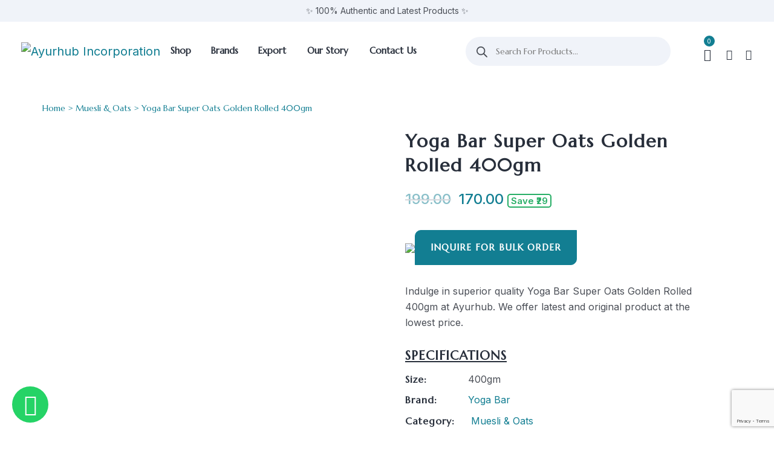

--- FILE ---
content_type: text/html; charset=UTF-8
request_url: https://ayurhub.in/product/yoga-bar-super-oats-golden-rolled-400gm/
body_size: 79320
content:
<!DOCTYPE html>
<html lang="en-US">
<head>
	<meta charset="UTF-8">
	<meta name="viewport" content="width=device-width, initial-scale=1">
	<!--<link rel="pingback" href="">-->
    				<script>document.documentElement.className = document.documentElement.className + ' yes-js js_active js'</script>
				<meta name='robots' content='index, follow, max-image-preview:large, max-snippet:-1, max-video-preview:-1' />

<!-- Google Tag Manager for WordPress by gtm4wp.com -->
<script data-cfasync="false" data-pagespeed-no-defer>
	var gtm4wp_datalayer_name = "dataLayer";
	var dataLayer = dataLayer || [];
	const gtm4wp_use_sku_instead = false;
	const gtm4wp_id_prefix = '';
	const gtm4wp_remarketing = false;
	const gtm4wp_eec = true;
	const gtm4wp_classicec = false;
	const gtm4wp_currency = 'INR';
	const gtm4wp_product_per_impression = 28;
	const gtm4wp_needs_shipping_address = false;
	const gtm4wp_business_vertical = 'retail';
	const gtm4wp_business_vertical_id = 'id';
</script>
<!-- End Google Tag Manager for WordPress by gtm4wp.com -->
	<!-- This site is optimized with the Yoast SEO plugin v19.13 - https://yoast.com/wordpress/plugins/seo/ -->
	<title>Buy Yoga Bar Super Oats Golden Rolled 400gm - Ayurhub</title>
	<meta name="description" content="Get best deal on Yoga Bar Super Oats Golden Rolled 400gm. ✓ 100% Genuine ✓ Fast Delivery ✓ Latest inventory. Order Now." />
	<link rel="canonical" href="https://ayurhub.in/product/yoga-bar-super-oats-golden-rolled-400gm/" />
	<meta property="og:locale" content="en_US" />
	<meta property="og:type" content="article" />
	<meta property="og:title" content="Buy Yoga Bar Super Oats Golden Rolled 400gm - Ayurhub" />
	<meta property="og:description" content="Get best deal on Yoga Bar Super Oats Golden Rolled 400gm. ✓ 100% Genuine ✓ Fast Delivery ✓ Latest inventory. Order Now." />
	<meta property="og:url" content="https://ayurhub.in/product/yoga-bar-super-oats-golden-rolled-400gm/" />
	<meta property="og:site_name" content="Ayurhub Incorporation" />
	<meta property="article:modified_time" content="2025-04-07T11:55:13+00:00" />
	<meta property="og:image" content="https://ayurhub.in/wp-content/uploads/2022/11/Yoga-Bar-Super-Oats-Golden-Rolled-400gm.jpg" />
	<meta property="og:image:width" content="1080" />
	<meta property="og:image:height" content="1080" />
	<meta property="og:image:type" content="image/jpeg" />
	<meta name="twitter:card" content="summary_large_image" />
	<!-- / Yoast SEO plugin. -->


<link rel='dns-prefetch' href='//www.google.com' />
<link rel='dns-prefetch' href='//fonts.googleapis.com' />
<link rel='preconnect' href='https://fonts.gstatic.com' crossorigin />
<script type="text/javascript">
window._wpemojiSettings = {"baseUrl":"https:\/\/s.w.org\/images\/core\/emoji\/14.0.0\/72x72\/","ext":".png","svgUrl":"https:\/\/s.w.org\/images\/core\/emoji\/14.0.0\/svg\/","svgExt":".svg","source":{"concatemoji":"https:\/\/ayurhub.in\/wp-includes\/js\/wp-emoji-release.min.js?ver=6.1.9"}};
/*! This file is auto-generated */
!function(e,a,t){var n,r,o,i=a.createElement("canvas"),p=i.getContext&&i.getContext("2d");function s(e,t){var a=String.fromCharCode,e=(p.clearRect(0,0,i.width,i.height),p.fillText(a.apply(this,e),0,0),i.toDataURL());return p.clearRect(0,0,i.width,i.height),p.fillText(a.apply(this,t),0,0),e===i.toDataURL()}function c(e){var t=a.createElement("script");t.src=e,t.defer=t.type="text/javascript",a.getElementsByTagName("head")[0].appendChild(t)}for(o=Array("flag","emoji"),t.supports={everything:!0,everythingExceptFlag:!0},r=0;r<o.length;r++)t.supports[o[r]]=function(e){if(p&&p.fillText)switch(p.textBaseline="top",p.font="600 32px Arial",e){case"flag":return s([127987,65039,8205,9895,65039],[127987,65039,8203,9895,65039])?!1:!s([55356,56826,55356,56819],[55356,56826,8203,55356,56819])&&!s([55356,57332,56128,56423,56128,56418,56128,56421,56128,56430,56128,56423,56128,56447],[55356,57332,8203,56128,56423,8203,56128,56418,8203,56128,56421,8203,56128,56430,8203,56128,56423,8203,56128,56447]);case"emoji":return!s([129777,127995,8205,129778,127999],[129777,127995,8203,129778,127999])}return!1}(o[r]),t.supports.everything=t.supports.everything&&t.supports[o[r]],"flag"!==o[r]&&(t.supports.everythingExceptFlag=t.supports.everythingExceptFlag&&t.supports[o[r]]);t.supports.everythingExceptFlag=t.supports.everythingExceptFlag&&!t.supports.flag,t.DOMReady=!1,t.readyCallback=function(){t.DOMReady=!0},t.supports.everything||(n=function(){t.readyCallback()},a.addEventListener?(a.addEventListener("DOMContentLoaded",n,!1),e.addEventListener("load",n,!1)):(e.attachEvent("onload",n),a.attachEvent("onreadystatechange",function(){"complete"===a.readyState&&t.readyCallback()})),(e=t.source||{}).concatemoji?c(e.concatemoji):e.wpemoji&&e.twemoji&&(c(e.twemoji),c(e.wpemoji)))}(window,document,window._wpemojiSettings);
</script>
<style type="text/css">
img.wp-smiley,
img.emoji {
	display: inline !important;
	border: none !important;
	box-shadow: none !important;
	height: 1em !important;
	width: 1em !important;
	margin: 0 0.07em !important;
	vertical-align: -0.1em !important;
	background: none !important;
	padding: 0 !important;
}
</style>
	<link rel='stylesheet' id='wp-block-library-css' href='https://ayurhub.in/wp-includes/css/dist/block-library/style.min.css?ver=6.1.9' type='text/css' media='all' />
<link rel='stylesheet' id='wc-blocks-vendors-style-css' href='https://ayurhub.in/wp-content/plugins/woocommerce/packages/woocommerce-blocks/build/wc-blocks-vendors-style.css?ver=8.5.1' type='text/css' media='all' />
<link rel='stylesheet' id='wc-blocks-style-css' href='https://ayurhub.in/wp-content/plugins/woocommerce/packages/woocommerce-blocks/build/wc-blocks-style.css?ver=8.5.1' type='text/css' media='all' />
<link rel='stylesheet' id='jquery-selectBox-css' href='https://ayurhub.in/wp-content/plugins/yith-woocommerce-wishlist/assets/css/jquery.selectBox.css?ver=1.2.0' type='text/css' media='all' />
<link rel='stylesheet' id='yith-wcwl-font-awesome-css' href='https://ayurhub.in/wp-content/plugins/yith-woocommerce-wishlist/assets/css/font-awesome.css?ver=4.7.0' type='text/css' media='all' />
<link rel='stylesheet' id='woocommerce_prettyPhoto_css-css' href='//ayurhub.in/wp-content/plugins/woocommerce/assets/css/prettyPhoto.css?ver=3.1.6' type='text/css' media='all' />
<link rel='stylesheet' id='yith-wcwl-main-css' href='https://ayurhub.in/wp-content/plugins/yith-woocommerce-wishlist/assets/css/style.css?ver=3.14.0' type='text/css' media='all' />
<style id='yith-wcwl-main-inline-css' type='text/css'>
.woocommerce .wishlist_table a.add_to_cart.button.alt{background: rgb(255,255,255); background-color: rgb(255,255,255);color: rgb(18,126,146);border-color: rgb(18,126,146);}.woocommerce .wishlist_table a.add_to_cart.button.alt:hover{background: rgb(255,255,255); background-color: rgb(255,255,255);color: rgb(18,126,146);border-color: rgb(18,126,146);}.woocommerce .wishlist_table a.add_to_cart.button.alt{border-radius: 8px;}.woocommerce .hidden-title-form button,
								   .yith-wcwl-wishlist-new .create-wishlist-button,
								   .wishlist_manage_table tfoot button.submit-wishlist-changes,
								   .yith-wcwl-wishlist-search-form button.wishlist-search-button{background: #333333; background-color: #333333;color: #FFFFFF;border-color: #333333;}.woocommerce .hidden-title-form button:hover,
								   .yith-wcwl-wishlist-new .create-wishlist-button:hover,
								   .wishlist_manage_table tfoot button.submit-wishlist-changes:hover,
								   .yith-wcwl-wishlist-search-form button.wishlist-search-button:hover{background: #4F4F4F; background-color: #4F4F4F;color: #FFFFFF;border-color: #4F4F4F;}.woocommerce .wishlist-title a.show-title-form,
								   .woocommerce .hidden-title-form a.hide-title-form,
								   .wishlist_manage_table tfoot a.create-new-wishlist{background: #333333; background-color: #333333;color: #FFFFFF;border-color: #333333;}.woocommerce .wishlist-title a.show-title-form:hover,
								   .woocommerce .hidden-title-form a.hide-title-form:hover,
								   .wishlist_manage_table tfoot a.create-new-wishlist:hover{background: #4F4F4F; background-color: #4F4F4F;color: #FFFFFF;border-color: #4F4F4F;}.woocommerce table.shop_table.wishlist_table tr td{background: #FFFFFF; background-color: #FFFFFF;color: #6d6c6c;border-color: #FFFFFF;}.wishlist_table thead tr th,
								   .wishlist_table tfoot td td,
								   .widget_yith-wcwl-lists ul.dropdown li.current a,
								   .widget_yith-wcwl-lists ul.dropdown li a:hover,
								   .selectBox-dropdown-menu.selectBox-options li.selectBox-selected a,
								   .selectBox-dropdown-menu.selectBox-options li.selectBox-hover a{background: #F4F4F4; background-color: #F4F4F4;}
</style>
<link rel='stylesheet' id='classic-theme-styles-css' href='https://ayurhub.in/wp-includes/css/classic-themes.min.css?ver=1' type='text/css' media='all' />
<style id='global-styles-inline-css' type='text/css'>
body{--wp--preset--color--black: #000000;--wp--preset--color--cyan-bluish-gray: #abb8c3;--wp--preset--color--white: #ffffff;--wp--preset--color--pale-pink: #f78da7;--wp--preset--color--vivid-red: #cf2e2e;--wp--preset--color--luminous-vivid-orange: #ff6900;--wp--preset--color--luminous-vivid-amber: #fcb900;--wp--preset--color--light-green-cyan: #7bdcb5;--wp--preset--color--vivid-green-cyan: #00d084;--wp--preset--color--pale-cyan-blue: #8ed1fc;--wp--preset--color--vivid-cyan-blue: #0693e3;--wp--preset--color--vivid-purple: #9b51e0;--wp--preset--gradient--vivid-cyan-blue-to-vivid-purple: linear-gradient(135deg,rgba(6,147,227,1) 0%,rgb(155,81,224) 100%);--wp--preset--gradient--light-green-cyan-to-vivid-green-cyan: linear-gradient(135deg,rgb(122,220,180) 0%,rgb(0,208,130) 100%);--wp--preset--gradient--luminous-vivid-amber-to-luminous-vivid-orange: linear-gradient(135deg,rgba(252,185,0,1) 0%,rgba(255,105,0,1) 100%);--wp--preset--gradient--luminous-vivid-orange-to-vivid-red: linear-gradient(135deg,rgba(255,105,0,1) 0%,rgb(207,46,46) 100%);--wp--preset--gradient--very-light-gray-to-cyan-bluish-gray: linear-gradient(135deg,rgb(238,238,238) 0%,rgb(169,184,195) 100%);--wp--preset--gradient--cool-to-warm-spectrum: linear-gradient(135deg,rgb(74,234,220) 0%,rgb(151,120,209) 20%,rgb(207,42,186) 40%,rgb(238,44,130) 60%,rgb(251,105,98) 80%,rgb(254,248,76) 100%);--wp--preset--gradient--blush-light-purple: linear-gradient(135deg,rgb(255,206,236) 0%,rgb(152,150,240) 100%);--wp--preset--gradient--blush-bordeaux: linear-gradient(135deg,rgb(254,205,165) 0%,rgb(254,45,45) 50%,rgb(107,0,62) 100%);--wp--preset--gradient--luminous-dusk: linear-gradient(135deg,rgb(255,203,112) 0%,rgb(199,81,192) 50%,rgb(65,88,208) 100%);--wp--preset--gradient--pale-ocean: linear-gradient(135deg,rgb(255,245,203) 0%,rgb(182,227,212) 50%,rgb(51,167,181) 100%);--wp--preset--gradient--electric-grass: linear-gradient(135deg,rgb(202,248,128) 0%,rgb(113,206,126) 100%);--wp--preset--gradient--midnight: linear-gradient(135deg,rgb(2,3,129) 0%,rgb(40,116,252) 100%);--wp--preset--duotone--dark-grayscale: url('#wp-duotone-dark-grayscale');--wp--preset--duotone--grayscale: url('#wp-duotone-grayscale');--wp--preset--duotone--purple-yellow: url('#wp-duotone-purple-yellow');--wp--preset--duotone--blue-red: url('#wp-duotone-blue-red');--wp--preset--duotone--midnight: url('#wp-duotone-midnight');--wp--preset--duotone--magenta-yellow: url('#wp-duotone-magenta-yellow');--wp--preset--duotone--purple-green: url('#wp-duotone-purple-green');--wp--preset--duotone--blue-orange: url('#wp-duotone-blue-orange');--wp--preset--font-size--small: 13px;--wp--preset--font-size--medium: 20px;--wp--preset--font-size--large: 36px;--wp--preset--font-size--x-large: 42px;--wp--preset--spacing--20: 0.44rem;--wp--preset--spacing--30: 0.67rem;--wp--preset--spacing--40: 1rem;--wp--preset--spacing--50: 1.5rem;--wp--preset--spacing--60: 2.25rem;--wp--preset--spacing--70: 3.38rem;--wp--preset--spacing--80: 5.06rem;}:where(.is-layout-flex){gap: 0.5em;}body .is-layout-flow > .alignleft{float: left;margin-inline-start: 0;margin-inline-end: 2em;}body .is-layout-flow > .alignright{float: right;margin-inline-start: 2em;margin-inline-end: 0;}body .is-layout-flow > .aligncenter{margin-left: auto !important;margin-right: auto !important;}body .is-layout-constrained > .alignleft{float: left;margin-inline-start: 0;margin-inline-end: 2em;}body .is-layout-constrained > .alignright{float: right;margin-inline-start: 2em;margin-inline-end: 0;}body .is-layout-constrained > .aligncenter{margin-left: auto !important;margin-right: auto !important;}body .is-layout-constrained > :where(:not(.alignleft):not(.alignright):not(.alignfull)){max-width: var(--wp--style--global--content-size);margin-left: auto !important;margin-right: auto !important;}body .is-layout-constrained > .alignwide{max-width: var(--wp--style--global--wide-size);}body .is-layout-flex{display: flex;}body .is-layout-flex{flex-wrap: wrap;align-items: center;}body .is-layout-flex > *{margin: 0;}:where(.wp-block-columns.is-layout-flex){gap: 2em;}.has-black-color{color: var(--wp--preset--color--black) !important;}.has-cyan-bluish-gray-color{color: var(--wp--preset--color--cyan-bluish-gray) !important;}.has-white-color{color: var(--wp--preset--color--white) !important;}.has-pale-pink-color{color: var(--wp--preset--color--pale-pink) !important;}.has-vivid-red-color{color: var(--wp--preset--color--vivid-red) !important;}.has-luminous-vivid-orange-color{color: var(--wp--preset--color--luminous-vivid-orange) !important;}.has-luminous-vivid-amber-color{color: var(--wp--preset--color--luminous-vivid-amber) !important;}.has-light-green-cyan-color{color: var(--wp--preset--color--light-green-cyan) !important;}.has-vivid-green-cyan-color{color: var(--wp--preset--color--vivid-green-cyan) !important;}.has-pale-cyan-blue-color{color: var(--wp--preset--color--pale-cyan-blue) !important;}.has-vivid-cyan-blue-color{color: var(--wp--preset--color--vivid-cyan-blue) !important;}.has-vivid-purple-color{color: var(--wp--preset--color--vivid-purple) !important;}.has-black-background-color{background-color: var(--wp--preset--color--black) !important;}.has-cyan-bluish-gray-background-color{background-color: var(--wp--preset--color--cyan-bluish-gray) !important;}.has-white-background-color{background-color: var(--wp--preset--color--white) !important;}.has-pale-pink-background-color{background-color: var(--wp--preset--color--pale-pink) !important;}.has-vivid-red-background-color{background-color: var(--wp--preset--color--vivid-red) !important;}.has-luminous-vivid-orange-background-color{background-color: var(--wp--preset--color--luminous-vivid-orange) !important;}.has-luminous-vivid-amber-background-color{background-color: var(--wp--preset--color--luminous-vivid-amber) !important;}.has-light-green-cyan-background-color{background-color: var(--wp--preset--color--light-green-cyan) !important;}.has-vivid-green-cyan-background-color{background-color: var(--wp--preset--color--vivid-green-cyan) !important;}.has-pale-cyan-blue-background-color{background-color: var(--wp--preset--color--pale-cyan-blue) !important;}.has-vivid-cyan-blue-background-color{background-color: var(--wp--preset--color--vivid-cyan-blue) !important;}.has-vivid-purple-background-color{background-color: var(--wp--preset--color--vivid-purple) !important;}.has-black-border-color{border-color: var(--wp--preset--color--black) !important;}.has-cyan-bluish-gray-border-color{border-color: var(--wp--preset--color--cyan-bluish-gray) !important;}.has-white-border-color{border-color: var(--wp--preset--color--white) !important;}.has-pale-pink-border-color{border-color: var(--wp--preset--color--pale-pink) !important;}.has-vivid-red-border-color{border-color: var(--wp--preset--color--vivid-red) !important;}.has-luminous-vivid-orange-border-color{border-color: var(--wp--preset--color--luminous-vivid-orange) !important;}.has-luminous-vivid-amber-border-color{border-color: var(--wp--preset--color--luminous-vivid-amber) !important;}.has-light-green-cyan-border-color{border-color: var(--wp--preset--color--light-green-cyan) !important;}.has-vivid-green-cyan-border-color{border-color: var(--wp--preset--color--vivid-green-cyan) !important;}.has-pale-cyan-blue-border-color{border-color: var(--wp--preset--color--pale-cyan-blue) !important;}.has-vivid-cyan-blue-border-color{border-color: var(--wp--preset--color--vivid-cyan-blue) !important;}.has-vivid-purple-border-color{border-color: var(--wp--preset--color--vivid-purple) !important;}.has-vivid-cyan-blue-to-vivid-purple-gradient-background{background: var(--wp--preset--gradient--vivid-cyan-blue-to-vivid-purple) !important;}.has-light-green-cyan-to-vivid-green-cyan-gradient-background{background: var(--wp--preset--gradient--light-green-cyan-to-vivid-green-cyan) !important;}.has-luminous-vivid-amber-to-luminous-vivid-orange-gradient-background{background: var(--wp--preset--gradient--luminous-vivid-amber-to-luminous-vivid-orange) !important;}.has-luminous-vivid-orange-to-vivid-red-gradient-background{background: var(--wp--preset--gradient--luminous-vivid-orange-to-vivid-red) !important;}.has-very-light-gray-to-cyan-bluish-gray-gradient-background{background: var(--wp--preset--gradient--very-light-gray-to-cyan-bluish-gray) !important;}.has-cool-to-warm-spectrum-gradient-background{background: var(--wp--preset--gradient--cool-to-warm-spectrum) !important;}.has-blush-light-purple-gradient-background{background: var(--wp--preset--gradient--blush-light-purple) !important;}.has-blush-bordeaux-gradient-background{background: var(--wp--preset--gradient--blush-bordeaux) !important;}.has-luminous-dusk-gradient-background{background: var(--wp--preset--gradient--luminous-dusk) !important;}.has-pale-ocean-gradient-background{background: var(--wp--preset--gradient--pale-ocean) !important;}.has-electric-grass-gradient-background{background: var(--wp--preset--gradient--electric-grass) !important;}.has-midnight-gradient-background{background: var(--wp--preset--gradient--midnight) !important;}.has-small-font-size{font-size: var(--wp--preset--font-size--small) !important;}.has-medium-font-size{font-size: var(--wp--preset--font-size--medium) !important;}.has-large-font-size{font-size: var(--wp--preset--font-size--large) !important;}.has-x-large-font-size{font-size: var(--wp--preset--font-size--x-large) !important;}
.wp-block-navigation a:where(:not(.wp-element-button)){color: inherit;}
:where(.wp-block-columns.is-layout-flex){gap: 2em;}
.wp-block-pullquote{font-size: 1.5em;line-height: 1.6;}
</style>
<link rel='stylesheet' id='contact-form-7-css' href='https://ayurhub.in/wp-content/plugins/contact-form-7/includes/css/styles.css?ver=5.6.4' type='text/css' media='all' />
<link rel='stylesheet' id='bootstrap-css' href='https://ayurhub.in/wp-content/themes/creote/assets/css/bootstrap.min.css?ver=5.1.2' type='text/css' media='all' />
<link rel='stylesheet' id='animate-css' href='https://ayurhub.in/wp-content/plugins/creote-addons//assets/css/animate.css?ver=3.7.2' type='text/css' media='all' />
<link rel='stylesheet' id='swiper-style-css' href='https://ayurhub.in/wp-content/plugins/creote-addons//assets/css/swiper.min.css?ver=6.7.5' type='text/css' media='all' />
<link rel='stylesheet' id='owl-style-css' href='https://ayurhub.in/wp-content/plugins/creote-addons//assets/css/owl.css?ver=2.3.4' type='text/css' media='all' />
<link rel='stylesheet' id='fancybox-style-css' href='https://ayurhub.in/wp-content/plugins/creote-addons//assets/css/jquery.fancybox.min.css?ver=3.5.7' type='text/css' media='all' />
<link rel='stylesheet' id='popupcss-css' href='https://ayurhub.in/wp-content/plugins/creote-addons//assets/css/popupcss.css?ver=1.1.0' type='text/css' media='all' />
<link rel='stylesheet' id='aos-css' href='https://ayurhub.in/wp-content/plugins/creote-addons//assets/css/aos.css?ver=1.0.0' type='text/css' media='all' />
<link rel='stylesheet' id='icomoon-icons-css' href='https://ayurhub.in/wp-content/themes/creote/assets/css/icomoon.css?ver=1.0.0' type='text/css' media='all' />
<link rel='stylesheet' id='fontawesome-icons-css' href='https://ayurhub.in/wp-content/themes/creote/assets/css/font-awesome.min.css?ver=4.7.0' type='text/css' media='all' />
<link rel='stylesheet' id='style-css' href='https://ayurhub.in/wp-content/themes/creote/style.css?ver=6.1.9' type='text/css' media='all' />
<link rel='stylesheet' id='rtl-style-css' href='https://ayurhub.in/wp-content/themes/creote/assets/css/rtl.css?ver=1.0' type='text/css' media='all' />
<link rel='stylesheet' id='creote-theme-css' href='https://ayurhub.in/wp-content/themes/creote/assets/css/scss/elements/theme-css.css?ver=6.1.9' type='text/css' media='all' />
<style id='creote-theme-inline-css' type='text/css'>
:root   {--primary-color-one:#127E92!important}:root   {--menu-active-color:#127E92!important} .loader-wrap .layer {background-color:#FFFFFF!important; !important} .mobile_logo .logo_box img {width:150px!important;  } .sticky_header_main .header_logo_box img {width:250px!important; } .sticky_header_main .header_logo_box img {margin-top:0px!important; } .sticky_header_main .header_logo_box img {margin-left:0px!important; }
:root   {--creote-family-one:Marcellus!important}
</style>
<link rel='stylesheet' id='creote-mobile-header-css' href='https://ayurhub.in/wp-content/themes/creote/assets/css/scss/elements/mobile.css?ver=6.1.9' type='text/css' media='all' />
<link rel='stylesheet' id='wcgs_custom-style-css' href='https://ayurhub.in/wp-content/plugins/gallery-slider-for-woocommerce/public/css/dynamic.css?ver=all' type='text/css' media='all' />
<style id='wcgs_custom-style-inline-css' type='text/css'>
@media screen and (min-width:992px ){
                #wpgs-gallery.wcgs-woocommerce-product-gallery+.summary {
                    max-width: calc(50% - 50px);
                }
            }#wpgs-gallery .gallery-navigation-carousel-wrapper {
			-ms-flex-order: 2 !important;
			order: 2 !important;
			margin-top: 15px;;
		}
		#wpgs-gallery .wcgs-carousel .wcgs-swiper-arrow {
			font-size: 12px;
		}
		#wpgs-gallery .wcgs-carousel .wcgs-swiper-arrow:before,
		#wpgs-gallery .wcgs-carousel .wcgs-swiper-arrow:before {
			font-size: 12px;
			color: #fff;
			line-height: unset;
		}
		#wpgs-gallery.wcgs-woocommerce-product-gallery .wcgs-carousel .wcgs-slider-image {
			border-radius: 0px;
		}
		#wpgs-gallery .wcgs-carousel .wcgs-swiper-arrow,
		#wpgs-gallery .wcgs-carousel .wcgs-swiper-arrow{
			background-color: rgba(0, 0, 0, .5);
		}
		#wpgs-gallery .wcgs-carousel .wcgs-swiper-arrow:hover, #wpgs-gallery .wcgs-carousel .wcgs-swiper-arrow:hover {
			background-color: rgba(0, 0, 0, .85);
		}
		#wpgs-gallery .wcgs-carousel .wcgs-swiper-arrow:hover::before, #wpgs-gallery .wcgs-carousel .wcgs-swiper-arrow:hover::before{
            color: #fff;
		}
		#wpgs-gallery .swiper-pagination .swiper-pagination-bullet {
			background-color: rgba(115, 119, 121, 0.5);
		}
		#wpgs-gallery .swiper-pagination .swiper-pagination-bullet.swiper-pagination-bullet-active {
			background-color: rgba(115, 119, 121, 0.8);
		}
		#wpgs-gallery .wcgs-lightbox a {
			color: #fff;
			background-color: rgba(0, 0, 0, 0.5);
			font-size: 13px;
		}
		#wpgs-gallery .wcgs-lightbox a:hover {
			color: #fff;
			background-color: rgba(0, 0, 0, 0.8);
		}
		#wpgs-gallery .gallery-navigation-carousel .wcgs-swiper-arrow {
			background-color: rgba(0, 0, 0, 0.5);
		}
		#wpgs-gallery .gallery-navigation-carousel .wcgs-swiper-arrow:before{
			font-size: 12px;
			color: #fff;
		}
		#wpgs-gallery .gallery-navigation-carousel .wcgs-swiper-arrow:hover {
			background-color: #127e92;
		}
		#wpgs-gallery .gallery-navigation-carousel .wcgs-swiper-arrow:hover::before{
			color: #fff;
		}
		#wpgs-gallery .wcgs-thumb.swiper-slide-thumb-active.wcgs-thumb img {
			border: 2px solid #127e92;
		}
		#wpgs-gallery .wcgs-thumb.swiper-slide:hover img,
		#wpgs-gallery .wcgs-thumb.swiper-slide-thumb-active.wcgs-thumb:hover img {
			border-color: #127e92;
		}
		#wpgs-gallery .wcgs-thumb.swiper-slide img {
			border: 0px solid #ffffff;
			border-radius: 0px;
		}
		#wpgs-gallery {
			margin-bottom: 30px;
			max-width: 50%;
		}
		#wpgs-gallery .gallery-navigation-carousel.vertical .wcgs-thumb {
			padding: 0 0px;
		}
		.fancybox-caption__body {
			color: #ffffff;
			font-size: 14px;
		}
		.fancybox-bg {
			background: #1e1e1e !important;
		}
</style>
<link rel='stylesheet' id='pwb-styles-frontend-css' href='https://ayurhub.in/wp-content/plugins/perfect-woocommerce-brands/assets/css/styles-frontend.min.css?ver=2.2.5' type='text/css' media='all' />
<link rel='stylesheet' id='woocommerce-layout-css' href='https://ayurhub.in/wp-content/plugins/woocommerce/assets/css/woocommerce-layout.css?ver=7.0.0' type='text/css' media='all' />
<link rel='stylesheet' id='woocommerce-smallscreen-css' href='https://ayurhub.in/wp-content/plugins/woocommerce/assets/css/woocommerce-smallscreen.css?ver=7.0.0' type='text/css' media='only screen and (max-width: 768px)' />
<link rel='stylesheet' id='woocommerce-general-css' href='https://ayurhub.in/wp-content/plugins/woocommerce/assets/css/woocommerce.css?ver=7.0.0' type='text/css' media='all' />
<style id='woocommerce-inline-inline-css' type='text/css'>
.woocommerce form .form-row .required { visibility: visible; }
</style>
<link rel='stylesheet' id='wp-job-manager-job-listings-css' href='https://ayurhub.in/wp-content/plugins/wp-job-manager/assets/dist/css/job-listings.css?ver=d866e43503c5e047c6b0be0a9557cf8e' type='text/css' media='all' />
<link rel='stylesheet' id='dgwt-wcas-style-css' href='https://ayurhub.in/wp-content/plugins/ajax-search-for-woocommerce/assets/css/style.min.css?ver=1.26.1' type='text/css' media='all' />
<link rel='stylesheet' id='creote-style-css' href='https://ayurhub.in/wp-content/themes/creote/style.css?ver=6.1.9' type='text/css' media='all' />
<link rel='stylesheet' id='creote-child-style-css' href='https://ayurhub.in/wp-content/themes/creote-child/style.css?ver=1.0.0' type='text/css' media='all' />
<link rel='stylesheet' id='creote-fonts-css' href='https://fonts.googleapis.com/css?family=Spartan%3A400%2C500%2C600%2C700%2C800%2C900%7CInter%3A300%2C400%2C500%2C600%2C700%2C800%2C900&#038;subset=latin%2Clatin-ext' type='text/css' media='all' />
<link rel='stylesheet' id='creote-meta-box-css' href='https://ayurhub.in/wp-content/themes/creote/assets/css/metabox.css?ver=6.1.9' type='text/css' media='all' />
<link rel='stylesheet' id='popup-maker-site-css' href='//ayurhub.in/wp-content/uploads/pum/pum-site-styles.css?generated=1718104175&#038;ver=1.16.12' type='text/css' media='all' />
<link rel='stylesheet' id='js_composer_front-css' href='https://ayurhub.in/wp-content/plugins/js_composer/assets/css/js_composer.min.css?ver=6.9.0' type='text/css' media='all' />
<link rel='stylesheet' id='sp_wcgs-fontello-fontende-icons-css' href='https://ayurhub.in/wp-content/plugins/gallery-slider-for-woocommerce/public/css/fontello.min.css?ver=2.0.1' type='text/css' media='all' />
<link rel='stylesheet' id='wcgs-swiper-css' href='https://ayurhub.in/wp-content/plugins/gallery-slider-for-woocommerce/public/css/swiper-bundle.min.css?ver=2.0.1' type='text/css' media='all' />
<link rel='stylesheet' id='wcgs-fancybox-css' href='https://ayurhub.in/wp-content/plugins/gallery-slider-for-woocommerce/public/css/jquery.fancybox.min.css?ver=2.0.1' type='text/css' media='all' />
<link rel='stylesheet' id='woo-gallery-slider-css' href='https://ayurhub.in/wp-content/plugins/gallery-slider-for-woocommerce/public/css/woo-gallery-slider-public.min.css?ver=2.0.1' type='text/css' media='all' />
<link rel="preload" as="style" href="https://fonts.googleapis.com/css?family=Marcellus&#038;display=swap&#038;ver=1749559323" /><link rel="stylesheet" href="https://fonts.googleapis.com/css?family=Marcellus&#038;display=swap&#038;ver=1749559323" media="print" onload="this.media='all'"><noscript><link rel="stylesheet" href="https://fonts.googleapis.com/css?family=Marcellus&#038;display=swap&#038;ver=1749559323" /></noscript><script type='text/javascript' src='https://ayurhub.in/wp-includes/js/jquery/jquery.min.js?ver=3.6.1' id='jquery-core-js'></script>
<script type='text/javascript' src='https://ayurhub.in/wp-includes/js/jquery/jquery-migrate.min.js?ver=3.3.2' id='jquery-migrate-js'></script>
<script type='text/javascript' src='https://ayurhub.in/wp-content/plugins/woocommerce/assets/js/jquery-blockui/jquery.blockUI.min.js?ver=2.7.0-wc.7.0.0' id='jquery-blockui-js'></script>
<script type='text/javascript' id='wc-add-to-cart-js-extra'>
/* <![CDATA[ */
var wc_add_to_cart_params = {"ajax_url":"\/wp-admin\/admin-ajax.php","wc_ajax_url":"\/?wc-ajax=%%endpoint%%","i18n_view_cart":"View cart","cart_url":"https:\/\/ayurhub.in\/cart\/","is_cart":"","cart_redirect_after_add":"no"};
/* ]]> */
</script>
<script type='text/javascript' src='https://ayurhub.in/wp-content/plugins/woocommerce/assets/js/frontend/add-to-cart.min.js?ver=7.0.0' id='wc-add-to-cart-js'></script>
<script type='text/javascript' src='https://ayurhub.in/wp-content/plugins/duracelltomi-google-tag-manager/js/gtm4wp-woocommerce-enhanced.js?ver=1.18.1' id='gtm4wp-woocommerce-enhanced-js'></script>
<script type='text/javascript' src='https://ayurhub.in/wp-content/plugins/js_composer/assets/js/vendors/woocommerce-add-to-cart.js?ver=6.9.0' id='vc_woocommerce-add-to-cart-js-js'></script>
<link rel="https://api.w.org/" href="https://ayurhub.in/wp-json/" /><link rel="alternate" type="application/json" href="https://ayurhub.in/wp-json/wp/v2/product/8512" /><link rel="EditURI" type="application/rsd+xml" title="RSD" href="https://ayurhub.in/xmlrpc.php?rsd" />
<link rel="wlwmanifest" type="application/wlwmanifest+xml" href="https://ayurhub.in/wp-includes/wlwmanifest.xml" />
<meta name="generator" content="WordPress 6.1.9" />
<meta name="generator" content="WooCommerce 7.0.0" />
<link rel='shortlink' href='https://ayurhub.in/?p=8512' />
<link rel="alternate" type="application/json+oembed" href="https://ayurhub.in/wp-json/oembed/1.0/embed?url=https%3A%2F%2Fayurhub.in%2Fproduct%2Fyoga-bar-super-oats-golden-rolled-400gm%2F" />
<link rel="alternate" type="text/xml+oembed" href="https://ayurhub.in/wp-json/oembed/1.0/embed?url=https%3A%2F%2Fayurhub.in%2Fproduct%2Fyoga-bar-super-oats-golden-rolled-400gm%2F&#038;format=xml" />
<meta name="generator" content="Redux 4.3.12" />
<!-- Google Tag Manager for WordPress by gtm4wp.com -->
<!-- GTM Container placement set to off -->
<script data-cfasync="false" data-pagespeed-no-defer type="text/javascript">
	var dataLayer_content = {"pagePostType":"product","pagePostType2":"single-product","pagePostAuthor":"Ayurhub Inc.","customerTotalOrders":0,"customerTotalOrderValue":"0.00","customerFirstName":"","customerLastName":"","customerBillingFirstName":"","customerBillingLastName":"","customerBillingCompany":"","customerBillingAddress1":"","customerBillingAddress2":"","customerBillingCity":"","customerBillingState":"","customerBillingPostcode":"","customerBillingCountry":"","customerBillingEmail":"","customerBillingEmailHash":"e3b0c44298fc1c149afbf4c8996fb92427ae41e4649b934ca495991b7852b855","customerBillingPhone":"","customerShippingFirstName":"","customerShippingLastName":"","customerShippingCompany":"","customerShippingAddress1":"","customerShippingAddress2":"","customerShippingCity":"","customerShippingState":"","customerShippingPostcode":"","customerShippingCountry":"","cartContent":{"totals":{"applied_coupons":[],"discount_total":0,"subtotal":0,"total":0},"items":[]},"productRatingCounts":[],"productAverageRating":0,"productReviewCount":0,"productType":"simple","productIsVariable":0,"event":"gtm4wp.changeDetailViewEEC","ecommerce":{"currencyCode":"INR","detail":{"products":[{"id":8512,"internal_id":8512,"name":"Yoga Bar Super Oats Golden Rolled 400gm","sku":"919","category":"Muesli &amp; Oats","price":170,"stocklevel":null,"brand":"Yoga Bar"}]}}};
	dataLayer.push( dataLayer_content );
</script>
<script>
	console.warn && console.warn("[GTM4WP] Google Tag Manager container code placement set to OFF !!!");
	console.warn && console.warn("[GTM4WP] Data layer codes are active but GTM container must be loaded using custom coding !!!");
</script>
<!-- End Google Tag Manager for WordPress by gtm4wp.com -->		<style>
			.dgwt-wcas-ico-magnifier,.dgwt-wcas-ico-magnifier-handler{max-width:20px}.dgwt-wcas-search-wrapp{max-width:600px}.dgwt-wcas-search-wrapp .dgwt-wcas-sf-wrapp input[type=search].dgwt-wcas-search-input,.dgwt-wcas-search-wrapp .dgwt-wcas-sf-wrapp input[type=search].dgwt-wcas-search-input:hover,.dgwt-wcas-search-wrapp .dgwt-wcas-sf-wrapp input[type=search].dgwt-wcas-search-input:focus{background-color:#f0f3f9;color:#4a4e56;border-color:#f0f3f9}.dgwt-wcas-sf-wrapp input[type=search].dgwt-wcas-search-input::placeholder{color:#4a4e56;opacity:.3}.dgwt-wcas-sf-wrapp input[type=search].dgwt-wcas-search-input::-webkit-input-placeholder{color:#4a4e56;opacity:.3}.dgwt-wcas-sf-wrapp input[type=search].dgwt-wcas-search-input:-moz-placeholder{color:#4a4e56;opacity:.3}.dgwt-wcas-sf-wrapp input[type=search].dgwt-wcas-search-input::-moz-placeholder{color:#4a4e56;opacity:.3}.dgwt-wcas-sf-wrapp input[type=search].dgwt-wcas-search-input:-ms-input-placeholder{color:#4a4e56}.dgwt-wcas-no-submit.dgwt-wcas-search-wrapp .dgwt-wcas-ico-magnifier path,.dgwt-wcas-search-wrapp .dgwt-wcas-close path{fill:#4a4e56}.dgwt-wcas-loader-circular-path{stroke:#4a4e56}.dgwt-wcas-preloader{opacity:.6}.dgwt-wcas-search-wrapp .dgwt-wcas-sf-wrapp .dgwt-wcas-search-submit::before{}.dgwt-wcas-search-wrapp .dgwt-wcas-sf-wrapp .dgwt-wcas-search-submit:hover::before,.dgwt-wcas-search-wrapp .dgwt-wcas-sf-wrapp .dgwt-wcas-search-submit:focus::before{}.dgwt-wcas-search-wrapp .dgwt-wcas-sf-wrapp .dgwt-wcas-search-submit,.dgwt-wcas-om-bar .dgwt-wcas-om-return{color:#4a4e56}.dgwt-wcas-search-wrapp .dgwt-wcas-ico-magnifier,.dgwt-wcas-search-wrapp .dgwt-wcas-sf-wrapp .dgwt-wcas-search-submit svg path,.dgwt-wcas-om-bar .dgwt-wcas-om-return svg path{fill:#4a4e56}.dgwt-wcas-suggestions-wrapp,.dgwt-wcas-details-wrapp{background-color:#f0f3f9}.dgwt-wcas-suggestion-selected{background-color:#fff}.dgwt-wcas-suggestions-wrapp *,.dgwt-wcas-details-wrapp *,.dgwt-wcas-sd,.dgwt-wcas-suggestion *{color:#4a4e56}.dgwt-wcas-st strong,.dgwt-wcas-sd strong{color:#282f3b}.dgwt-wcas-inner-preloader{background-image:url(https://ayurhub.in/wp-content/uploads/2022/10/ayurhub-preloader.gif)}.dgwt-wcas-inner-preloader *{display:none}		</style>
		<!-- Google site verification - Google Listings & Ads -->
<meta name="google-site-verification" content="-w41MhpOzncCMOOXRevPuKTgPEnLIzItyCwJhcpqff0" />
<!-- Google Tag Manager --><script>(function(w,d,s,l,i){w[l]=w[l]||[];w[l].push({'gtm.start':
new Date().getTime(),event:'gtm.js'});var f=d.getElementsByTagName(s)[0],
j=d.createElement(s),dl=l!='dataLayer'?'&l='+l:'';j.async=true;j.src=
'https://www.googletagmanager.com/gtm.js?id='+i+dl;f.parentNode.insertBefore(j,f);
})(window,document,'script','dataLayer','GTM-PDM82BP');</script>
<!-- End Google Tag Manager -->    <style>
    .quantity input::-webkit-outer-spin-button,
    .quantity input::-webkit-inner-spin-button {
        display: none;
        margin: 0;
    }
    .quantity input.qty {
        appearance: none;
        -webkit-appearance: none;
        -moz-appearance: none;
    }
    </style>
    	<noscript><style>.woocommerce-product-gallery{ opacity: 1 !important; }</style></noscript>
	<meta name="generator" content="Powered by WPBakery Page Builder - drag and drop page builder for WordPress."/>
<link rel="icon" href="https://ayurhub.in/wp-content/uploads/2022/10/cropped-Ayurhub-favicon-32x32.png" sizes="32x32" />
<link rel="icon" href="https://ayurhub.in/wp-content/uploads/2022/10/cropped-Ayurhub-favicon-192x192.png" sizes="192x192" />
<link rel="apple-touch-icon" href="https://ayurhub.in/wp-content/uploads/2022/10/cropped-Ayurhub-favicon-180x180.png" />
<meta name="msapplication-TileImage" content="https://ayurhub.in/wp-content/uploads/2022/10/cropped-Ayurhub-favicon-270x270.png" />
		<style type="text/css" id="wp-custom-css">
			/* Hide recaptcha*/
.grecaptcha-badge{ 
	/*visibility: hidden; */
}

/*Progress indicator*/
.prgoress_indicator{
	bottom:20px;
	right:10px;
}
/*Fibosearch*/
.dgwt-wcas-style-pirx .dgwt-wcas-sf-wrapp input[type=search].dgwt-wcas-search-input{
	padding-top:10px;
	padding-bottom:10px;
}
.dgwt-wcas-search-focused .dgwt-wcas-sf-wrapp input[type=search].dgwt-wcas-search-input{
	border:2px solid #F0F3F9 !important;
}
.dgwt-wcas-style-pirx .dgwt-wcas-sf-wrapp button.dgwt-wcas-search-submit{
	min-height:28px;
	min-width:28px;
	height:28px;
	width:28px;
}
.dgwt-wcas-st{
	font-size:13px;
}
.js-dgwt-wcas-suggestion-more{
	font-weight:600;
}
.dgwt-wcas-open-pirx .dgwt-wcas-suggestions-wrapp{
	margin-top:5px;
}
.dgwt-wcas-search-input{
	font-size:15px !important;
	padding-right:90px !important;
}
.dgwt-wcas-sf-wrapp{
	width:28vw;
}
.dgwt-wcas-si svg{
	width:15px;
}

/*Top area*/
.ah-top-area{
	text-align: center;
   margin: auto;
   background-color:#f0f3f9;
}
.ah-top-area a{
	text-decoration:underline;
	font-weight:500;
}
.ah-top-area a:hover{
	color:#282f3b;
}
.ah-top-area p{
	font-size:14px;
	padding:5px;
	margin-bottom:0px;
}

/*Header*/
.rj_header .header_content_collapse .navigation_menu .navbar_nav li.menu-item-13716{
	padding:0px;
	float:right;
}
.rj_header .med_rg_side{
	display:inline-block;
}
.rj_header .header_default.style_seven .header_right_content ul{
	padding-left:20px;
	top:2px;
}
.rj_header .header_default.style_seven .header_right_content ul li .mini_cart_togglers .mini-cart-count{
	line-height:18px;
}
.rj_header .header_default.style_seven.style_eight .container-fluid{
	padding-left:10px;
	padding-right:10px;
}
.rj_header .header_default.style_seven{
	padding-top:5px;	
	padding-bottom:5px;	
}
.rj_header .header_default.style_seven.style_eight .menu_column{
	text-align:center;
	width:72%;
	padding-right:0px;
}
.rj_header .header_default.style_seven.style_eight .right_column{
	width:11.33%;
}
.rj_header .icon-search{
	color:#54595f;
}
.rj_header .header_default.style_seven .header_right_content ul li .login{
	font-size:15px;
}
.rj_header .header_default.style_seven.style_eight .header_right_content ul li .med_rg_side .social_media_head li a i{
	font-size:16px;
}
.rj_header .header_default.style_seven.style_eight .header_right_content ul li .med_rg_side .social_media_head li a{
	width:32px;
	height:32px;
	line-height:32px;
}
.rj_header .social_media_head i{
	color:#282f3b;
	font-size:17px;
}
.rj_header .header_right_content li i:hover{
	color:#127e92 !important;
}
.rj_header #menu-item-7151 .list_items .nav_link:hover{
	color:#127e92 !important;
}


/* Mobile header */
.ah-mobile-logo img{
	max-width:75%;
}
.mobile_header .bottom_content .d-flex.no_button_on_mb div .cart_btn_md{
	right:0;
	position:relative;
}
.mobile_header .bottom_content ul li .mini_cart_togglers i{
	font-size:15px;
	line-height:15px;
}
.mobile_header .bottom_content ul li .mini_cart_togglers{
	top:0;
}
.mobile_header .bottom_content ul li .mini_cart_togglers .mini-cart-count{
	width:12px;
	height:12px;
	line-height:12px;
	border-radius:12px;
	top:-7px;
	font-size:9px;
}
.mobile_header .bottom_content ul i{
	color:#282f3b;
	font-size:15px;
}

/*Footer*/
.ah-footer-policy p{
	font-size:14px;
	margin-bottom:0px;
}
.ah-footer-policy a:hover{
	text-decoration:underline;
}
.ah-footer-copyright p{
	font-size:14px;
	font-style:italic;
}


/*general*/
.elementor-3454 .elementor-element.elementor-element-53761a7{
	background-color:var(--primary-color-one)!important;
}
.quick_view_loading{
	visibility:hidden;
}

/*Homepage*/
.gallery_repeater ul li span.image a i{
	display:none;
}
.gallery_repeater ul li span.image:hover img{
	opacity:unset;
	transform:translateY(-8px);
}
.gallery_repeater{
	text-align:center;
}
.gallery_repeater ul li span.image{
	width:130px;
	height:130px;
}
.ah-spcl-h2 h2 span{
	color:#127e92;
}
.wpsf-product-title a{
	font-size:14px !important;
	font-weight:500 !important;
}
.wpsf-product-title{
	min-height:50px;
}
.wpsf-product-price{
	padding-bottom:10px;
}
.wpsf-cart-button a{
	border:1px solid #127e92;
	background-color:#fff !important;
}
#wps-slider-section .wps-product-section .wpsp-pagination-dot .swiper-pagination-bullet{
	width:10px;
	height:10px;
}
#wps-slider-section #sp-woo-product-slider-13404 .wpsf-cart-button a{
	background-color:#F0F3F9 !important;
	color:#282f3b !important;
}
#wps-slider-section #sp-woo-product-slider-13404 a.added_to_cart{
	padding:20px 25px !important;
	border-radius:8px !important;
	font-family:'Marcellus' !important;
}
#wps-slider-section #sp-woo-product-slider-13404 .wpsf-cart-button a:hover{
	background-color:#127e92 !important;
	color:#fff !important;
}
.wpsp-nav.swiper-button-next{
	display:none;
}
.wpsp-nav.swiper-button-prev{
	display:none;
}
#wps-slider-section.wps-slider-section-13404{
	padding-top:10px;
}


/*all page wapp button*/
.ah-wapp-btn-float{
	position:fixed;
	width:60px;
	height:60px;
	bottom:20px;
	left:20px;
	background-color:#25d366;
	color:#FFF;
	border-radius:50px;
	text-align:center;
  font-size:35px;
	/*box-shadow: 0px 0px 10px -2px #000;*/
  z-index:100;
}
.ah-wapp-btn-float:hover{
	color:#fff;
}
.ah-wapp-btn-float .my-float{
	margin-top:13px;
}

.ah-home-icon-box .icon_box_all.style_five .icon_content{
min-height:350px !important;
}


.mega_menu  .mg_image_box {
	margin-bottom:21px!important;
}

.footer_widgets .fo_wid_title h2{
	font-size:18px !important;
	text-transform:Uppercase;
	letter-spacing:2px;
	font-weight:500;
}

.site-content{
	padding-top:15px;
}

.header_right_content a{
	text-transform:Uppercase;
	letter-spacing:2px;
}

.ah_contact_form .contact_form_shortcode p label{
		font-family:"Inter", sans-serif !important;
	}

.ah_button{
	letter-spacing:2px;
}

#gallery-1 img{
	border:none !important;
}
#gallery-2 img{
	border:none !important;
}
#gallery-3 img{
	border:none !important;
}


/* * 
 * Product page CSS 
 *   *  * * * */
.default_single_product .product button.single_add_to_cart_button{
	width:210px;
}
.default_single_product .stock.out-of-stock{
	display:block;
}

/*wishlist icon*/
.fa-heart-o{
	font-family: "FontAwesome" !important;
	font-weight:900;
}
.ah-form-button{
	text-transform:Uppercase;
	letter-spacing:1px;
	font-size:18px;	
	margin-top:20px;
}

.ah-product-wapp-btn {
	background-color:#25d366 !important;
}

/*upsell products*/
.single-product .upsells .project-wrapper{
	display:inline-block;
}
.single-product .upsells .add-to-wishlist-before_image .yith-wcwl-add-to-wishlist i{
	font-size:1.0rem;
}
.default_single_product .upsells .ah-custom-price-text{
	font-size:13px;
}

/*related products*/
.single-product .related.products .add-to-wishlist-before_image .yith-wcwl-add-to-wishlist i{
	font-size:1.0rem;
}
.default_single_product .related .ah-custom-price-text{
	font-size:13px;
}
.default_single_product .related.products h2{
	text-transform:uppercase;
	font-size:26px;
}
.default_single_product .related.products .content_box h2{
	text-transform:capitalize;
}
/*Description*/
.default_single_product .ah-full-product-description{
	clear:both !important;
}
.default_single_product .ah-full-product-description h2{
	padding-bottom:15px;
	padding-top:20px;
	text-transform:uppercase;
	text-decoration:underline;
	font-size:24px;
}
.default_single_product .ah-full-product-description h3{
	padding-bottom:10px;
	font-size:18px;
}

/*reviews*/
.woocommerce #reviews #comments ol.commentlist li img.avatar.photo{
	opacity:1;
}
.woocommerce #reviews #comments ol.commentlist{
	padding-top:20px;
	padding-bottom:20px;
}
#commentform .comment-form-comment .required{
	display:none;
}
#tab-title-reviews{
	/*display:none !important;*/
}
.default_single_product .woocommerce-tabs .woocommerce-Tabs-panel h2{
	font-size:24px;
}
.default_single_product div.product .woocommerce-tabs ul.tabs{
	margin-bottom:0;
}
.default_single_product .woocommerce-tabs .panel{
	background-color:#f0f3f9;
	padding-top:25px !important;
	padding-left:25px !important;
	padding-right:25px !important;
	padding-bottom:40px !important;
}
.default_single_product .woocommerce-tabs{
	padding:0px;
	padding-top:70px;
	margin-bottom:120px;
}
#tab-title-reviews{
	text-transform:uppercase;
	letter-spacing:1px;
}
.woocommerce-noreviews{
	font-size:14px;
}
#commentform{
	max-width:50%;
	padding-top:10px;
}
#commentform .comment-notes{
	padding-bottom:30px;
	padding-top:10px;
	font-size:14px;
	font-style:italic;
}
#commentform .stars a{
	color:#F7c73f;
}
.woocommerce .star-rating span::before{
	color:#F7c73f;
}

#commentform label{
	font-weight:500;
}
.comment-reply-title{
	font-size:14px;
}
.comment-form-cookies-consent label{
	font-size:12px;
	font-weight:400;
}
#commentform .form-submit{
	max-width:30%;
}
.woocommerce #review_form #respond p{
	margin-bottom:15px;
}
#commentform .form-submit input#submit{
	background-color:#fff !important;
	color:#127e92 !important;
	border: solid 2px #127e92 !important;
}
#commentform .form-submit input#submit:hover{
	background-color:#127e92 !important;
	color:#fff !important;
}
.default_single_product .woocommerce-product-rating .woocommerce-review-link{
	font-size:14px !important;
}
.default_single_product .woocommerce-tabs{
	border:none;
}

/*disclaimer*/
.ah-product-disclaimer{
	margin-top:40px;
	padding:30px;
	background-color:#f7f7f7;
	font-size:13px;
	line-height:1.8;
	clear:both;
}

.ah-product-disclaimer span{
	text-transform:uppercase;
	font-weight:600;
	font-size:14px;
}

/*Recent orders*/
.total-order-count{
		
}

/*Shiprocket pincode checker*/
.default_single_product .ah-pincode-heading{
	font-weight:500;
	color:#282f3b;
}
.default_single_product .ah-pincode-heading + div{
	display:flex;
	max-width:75%;
	padding:5px 0px;
}
.default_single_product #shiprocket_pincode_check{
	width:50%;
	flex-grow:1.5;
	height:40px;
}
.default_single_product #check_pincode{
	border:0px solid #282f3b;
	border-radius:3px;
	background:#eeeeee;
	color:#282f3b;
	flex-grow:1;
	height:40px;
	margin-left:10px;
	font-size:14px;
}
.default_single_product #check_pincode:hover{
	background:#f0f3f9;
	color:#282f3b;
}
.default_single_product #pincode_response{
	font-size:14px;
	font-style:italic;
	margin-bottom:10px;
	color:#3aae3f;
	font-weight:500;
}
/*hide pincode for catalog products*/
.default_single_product .popmake-7099.ah-form-button + div + div{
	display:none;
}
.default_single_product .popmake-7099.ah-form-button + div.ah-pincode-heading{
	display:none;
}

/*specifications table*/
.ah-table-heading{
	font-size:21px;
	text-decoration:underline;
}
.ah-product-table .ah-title{
	width:20%;
	letter-spacing:1px;
	color:#282f3b;
}
.ah-product-table td{
	padding-top:5px; 
	padding-bottom:5px;
	padding-left:0px;
	padding-right:0px;
}	


.default_single_product .summary .woocommerce-product-details__short-description{
	margin-bottom:0px;
	padding-bottom:5px;
	border-bottom:none;
}

.default_single_product ins{
	text-decoration:none;
	padding-left:6px;
}

.ah-custom-price-text{
	color:#27ae66;
	font-weight:600;
	/*text-transform:uppercase;
	font-family:'Marcellus';
	letter-spacing:1px;*/
	font-size:15px;
	border:2px solid #27ae66;
	border-radius:5px;
}

.default_single_product .specification-info{
	/*padding-bottom:20px;
	border-bottom: 1px solid #e4e7ee;*/
}
.default_single_product .product_meta{
	margin-top:6px;
}
.default_single_product .product_meta span.posted_in{
	font-family:'Marcellus';
	font-weight:bold;
	letter-spacing:1px;
	color:#282F3b;
}
.default_single_product .product_meta span.posted_in a{
	font-family:'Inter';
	font-weight:400;
	letter-spacing:0px;
	padding-left:21px;
}
.default_single_product .summary .price .woocommerce-Price-amount.amount{
	font-size:24px;
}
.default_single_product .summary .price{
	padding-top:15px;
}
.default_single_product div.product .woocommerce-product-rating{
	margin-bottom:0em
}

.ah-product-usp{
	padding-top:15px;
	padding-bottom:15px;
	max-width:65% !important;
	margin:auto;
	height:auto;
	/*display:block;*/
}

.product_box.type_one .content_box .rating_price .star-rating{display:none;}

.ah-mobile-whatsapp{
	display:none !important;
}

.ah-web-whatsapp, .ah-mobile-whatsapp{
	font-weight:400;
}

.ah-web-whatsapp a{
	padding-top:12px !important;
	padding-bottom:12px !important;
	background-color:#127e92 !important;
	border-color:#127e92 !important;
}

.ah-mobile-whatsapp a{
	padding-top:12px !important;
	padding-bottom:12px !important;
	background-color:#127e92 !important;
	border-color:#127e92 !important;
}
.default_single_product .popmake-7099.ah-form-button{
	margin-bottom:20px;
}
.ah-product-name, .ah-product-email, .ah-product-tel{
	height:45px !important;
}
.ah-product-button{
	width:40%;
	min-height:0px !important;
	min-width:0px !important;
	line-height:0px !important;
	font-size:14px !important;
	letter-spacing:2px !important;
	height:50px !important;
}
.ah-product-msg{
	height:120px !important;
}

.ah-product-popup-heading p{
    font-size:24px !important;
    color:#127e92;
}
.ah-product-popup-row{
	padding-top:15px;
	padding-bottom:15px;
}
.single-product a.added_to_cart{
	padding-left:15px;
	padding-top:0.9em;
}

.single-product div.product form.cart .button{
	letter-spacing:1px;
	/*font-size:13px !important;*/
}
.single-product .product button.single_add_to_cart_button{
	padding:0px 5px !important;
}
/*.wpcf7 .screen-reader-response {
	position: absolute !important;
	top: 60% !important;
	clip: unset !important;
}*/

.gallery-navigation-carousel .wcgs-swiper-arrow{
	width:20px;
}


/*Single Brand page CSS*/

/*body.tax-pwb-brand .auto-container{
	max-width:unset;
	padding:0px;
}
body.tax-pwb-brand .auto-container .col-lg-12{
	padding-left:0px;
	padding-right:0px;
}*/
.ah-brand-content{
	/*min-height:300px;*/
	text-align:center;
	margin:auto;
	padding-top:30px;
	padding-bottom:10px;
}
.ah-brand-content h1{
	text-transform:uppercase;
}
.ah-brand-content .ah-brand-desc{
	padding:20px 120px 0px 120px;
}
.ah-brand-divider{
	color:#127e92;
	width:18%;
	margin:auto;
	border-top:	2px solid #127E92;
	margin-bottom:5px;
}
.tax-pwb-brand .woocommerce-breadcrumb{
	text-align:center;
	padding-top:0px !important;
	padding-bottom:10px !important;
}

/*Product box CSS*/
.archive .add-to-wishlist-before_image .yith-wcwl-add-to-wishlist i{
	font-size: 1.1rem;
}
.product_box.type_one .content_box h2 a{
	font-size:14px;
}	

.product_box.type_one {
	padding:15px;
	min-height:500px !important;
}

.product_box.type_one .content_box .cart_btn a{
	/*background-color:#25d366 !important;
	color:#fff !important;*/
}
.product_box.type_one .content_box .rating_price span del .woocommerce-Price-amount.amount bdi{
	color:#127e92 !important;
}
.product_box.type_one .cart_btn .star-rating{
	display:none;
}

/*Product category box CSS*/
.products_box_outer .product-category{
	padding-bottom:35px !important;
	padding-left:20px !important;
	padding-right:20px !important;
}
.products_box_outer .product-category a img{
	width:150px !important;
	margin-bottom:5px !important;
}
.products_box_outer .product-category a{
	background:none !important;
	transition:0.5s ease-in-out !important;
	border:none !important;
	}
.products_box_outer .product-category a img:hover{
	/*box-shadow:0px 0px 40px 0px rgba(0,0,0,.12) !important;*/
	transform: scale(1.1) !important;
	transition-duration:0.3s;
}
.products_box_outer .product-category h2{
	/*text-transform:Uppercase;*/
	font-size:16px !important;
	padding-top:15px;
}
.products_box_outer .product-category h2:hover{color:#127e92;}

.ah-archive-cart-btn i{
	font-size:16px;
	padding:0.4em;
}
.ah-archive-cart-btn{
	letter-spacing:1px;	
}

/*Search Page CSS*/
.ah-search-page-title{
	padding-top:50px;
	padding-bottom:70px;
	text-align:center;
}
.ah-search-page-title .pagetitle{
	letter-spacing:1px;
	font-weight:400;
	font-size:36px;
}
.ah-search-page-title .search-terms{
	color:#127e92;
	text-transform:capitalize;
	line-height:1.5;
}
.search-result-img img{
	max-width:250px !important;
	height:auto !important;
	display:block !important;
	margin:auto;
}
.search{
	margin-bottom:0px;
}
.ah-search-result-divider{
	height:2px !important;
	margin:auto;
	width:45%;
	margin-top:5px;
	opacity:1;
	color:#dfdfdf;
}
.no-results a{
	text-decoration:underline;
}
.no-results div{
	text-align:center;
}
.no-results .page-title{
	font-size:32px;
	line-height:1.6;
	font-weight:400;
	letter-spacing:1px;
}
.no-results .content{
	padding-bottom:30px;
}
.no-results .content p{
	padding-top:10px;
	padding-bottom:10px;
}
/*Product Cat Breadcrumb*/
.tax-product_cat .woocommerce-breadcrumb{
	text-align:center !important;	
}


/*Breadcrumb CSS*/
.woocommerce-breadcrumb{
	font-size:14px !important;
	padding-top:20px !important;
	padding-bottom:10px !important;
	color:#127e92 !important;
	font-family:'Marcellus';
}
.woocommerce-breadcrumb a{
	color:#127e92 !important;
}


/*Product mega menu*/
.ah-products-menu a:hover{
	color:#127e92 !important;
}


/*Testi star*/
.testimonial_box .fa{
	color:#ffe234 !important;
}

/*About page timeline*/
.swiper-button-next::before, .swiper-button-prev::before{
		background:#f0f3f9 ;
}
.time_line_section.style_one .time_line_box .time_inner .content h2 a{
	font-size:20px;	
}


/*Cart Page CSS*/
.page-cart .woocommerce button.button:disabled[disabled]{
	opacity:0.3;
}
.page-cart .woocommerce-cart-form .product-price ins{
	text-decoration:none;
	font-weight:600;
}
.page-cart .woocommerce-cart-form .product-price del{
	color:#787878;
	font-weight:400;
	font-size:14px;
}
.page-cart .cart_totals table{
	border:0px !important;
}
.page-cart .cart_totals table .order-total td strong{
	font-family:'Inter';
}
.page-cart .woocommerce ul#shipping_method .amount{
	font-weight:normal;
}
.page-cart .cart_totals .shop_table.shop_table_responsive, .page-cart .cart_totals .shop_table.shop_table_responsive td{
	background-color:#f0f3f9 !important;
}
.page-cart .cart_totals .woocommerce-shipping-destination{
	display:none !important;
}
.page-cart .cart_totals h2{
	text-transform:uppercase;
}
.page-cart .cart_totals bdi{
	font-family:'Inter' !important;
}
.woocommerce-cart-form{
	margin-top:30px;
}
.woocommerce-cart-form .shop_table thead{
	background-color:#f7f7f7;	
}
.woocommerce-cart-form .shop_table th{
	font-size:14px !important;
	text-transform:uppercase;
	letter-spacing:1px;
}
.woocommerce-cart-form .shop_table td span {font-size:14px ;}
.woocommerce-cart-form .shop_table td div {font-size:14px ;}
.woocommerce-cart-form .shop_table td a {font-size:14px ;}

.woocommerce-cart-form .shop_table td.product-thumbnail img{
	max-width:80px;
}

.cart_totals .wc-proceed-to-checkout{
	text-transform:uppercase;
	letter-spacing:1px;
}
.page-cart #ah-cart-trust-symbols{
	color:darkslategray;
	text-align:center;
	margin-top:-15px;
	font-size:0.85em;
}


/*Mini cart CSS*/
/*.mini-cart-summary-heading{
	color:#127e92;
	font-family:'Marcellus';
	font-weight:600;
	font-size:21px;
	letter-spacing:1px;
	text-transform:uppercase;
	text-align:center;
	padding-bottom:5px;
	border-bottom:1px solid #e8e8e8;
	margin-bottom:15px;
	margin-top:-35px;
}*/
.side_bar_cart .cart_right_conten .woocommerce-mini-cart__buttons a:hover{
	background-color:#282f3b;
}
.side_bar_cart .cart_right_conten{
	width:450px;
}
.side_bar_cart .cart_right_conten .content_right_car_box_items h2 a{
	font-size:12px !important;
	line-height:1.6 !important;
}
.side_bar_cart .cart_right_conten .content_right_car_box_items .quantity{
	font-size:12px !important;
}
.side_bar_cart .woocommerce-mini-cart-item .image_box img{
	width:80% !important;
}
p.woocommerce-mini-cart__total.total strong{
	font-size:14px !important;
}
p.woocommerce-mini-cart__total.total{
	font-size:14px !important;
}
.woocommerce-mini-cart__buttons.buttons{
	text-transform:uppercase;
	letter-spacing:1px;
	font-size:12px !important;
	padding-top:20px;
}
.woocommerce-mini-cart__buttons.buttons a{
	font-size:12px !important;
}
.side_bar_cart .cart_right_conten .close_btn_mini i{
	font-size:12px !important;
}
.woocommerce-mini-cart ins{
	text-decoration:none;
	font-weight:600;
}
.woocommerce-mini-cart del{
	font-weight:400;
	color:#787878;
}
.mini-cart-order-savings{
	font-size:14px;
	font-family:'Marcellus';
	font-weight:600;
}
.mini-cart-order-savings span{
	font-family:'Inter';
	font-weight:400;
}
#mini_cart .widget_shopping_cart_content .mini-cart-order-savings{
	margin-bottom:0;
	padding:5px 20px;
	background:#f0f3f9;
}
#mini_cart .widget_shopping_cart_content .total{
	margin-bottom:0;
	padding:5px 20px;
	border-radius:0;
}
#mini_cart .widget_shopping_cart_content .mini-cart-order-savings .woocommerce-Price-amount{
	position:absolute;
	right:60px;
}
#mini_cart .widget_shopping_cart_content .total .woocommerce-Price-amount{
	position:absolute;
	right:60px;
}
.mini-cart-order-savings .checkout-custom-ship-txt{
	font-weight:600;
	display:block;
}
.side_bar_cart .cart_right_conten .woocommerce-mini-cart .woocommerce-mini-cart-item .image_box{
	margin-right:0px;
}

/*Checkout Page*/
.ah-checkout-trust-icons{
	text-align:center;
	padding-top:10px;
	color:green;
}
.ah-checkout-icons{
	width:65%;
	display:block;
	margin:auto;
}
.woocommerce-checkout li.wc_payment_method.payment_method_cod{
	/*	opacity:0.7;*/
}
tr.order-total th{
	text-transform:uppercase;
}
.checkout-custom-ship-txt{
	font-size:10px !important;	
	font-style:italic;
	font-weight:600;
	color:#3aae3f;
}
.woocommerce-checkout #payment .payment_methods{
	border:none !important;
}
.woocommerce-checkout .payment_box.payment_method_phonepe {
	margin:0em !important;
	padding:0em 0em 0.5em 2em !important;
}	
.wc_payment_methods input{
	width:auto !important;
}
.wc_payment_method.payment_method_cod{
	pointer-events:none !important;	
}
.woocommerce-checkout #payment div.payment_box::before{
	display:none;
}
.woocommerce #payment #place_order, .woocommerce-page #payment #place_order{
	display:block;
	width:100%;
	float:none;
	font-size:18px !important;
	margin-top:20px !important;
}
.woocommerce-checkout .wc_payment_method.payment_method_phonepe label img{
	display:none !important;
}
.woocommerce-checkout #payment .place-order{
	padding-top:0px !important;
}
.payment_method_phonepe .ah-pay-icons{
	padding-left:25px !important;
	width:90%;
}
.woocommerce-checkout .ah-pay-icons{
	max-width:90%;
	padding-bottom:20px;
	padding-top:22px;
	padding-left:1.5em;
}
.woocommerce-checkout #payment label{
	padding-top:15px;
}
.woocommerce-checkout #payment div.payment_box{
	background-color:unset !important;
	color:#282F3b !important;
}
.woocommerce-checkout #payment div.payment_box.payment_method_phonepe p{
	font-size:13px;
}
.woocommerce-checkout #payment div.payment_box::before{
	border-bottom-color:#fff !important;
}
.woocommerce-checkout #payment_method_cod{
	display:unset !important;
}
.woocommerce-checkout .form-row label{
	font-weight:600;
	letter-spacing:1px;
	font-size:15px;
}
.woocommerce-checkout #billing_country_field span strong{
	color:#787878;
	font-weight:500;
	font-size:14px;
	/*letter-spacing:1px;*/
	font-family:'Inter';
}
.woocommerce-checkout input{
	height:45px;
	font-size:14px;
}
.woocommerce-checkout .select2-selection--single{
	height:50px !important;
	font-size:14px !important;
}
.woocommerce-checkout .select2-dropdown{
	background-color:#f7f7f7;
}
.woocommerce-checkout .col-1{
	padding-top:50px !important;
}
.woocommerce-checkout .col-2{
	padding-top:0px !important;
}
.woocommerce-checkout h3{
	text-transform:uppercase;
	letter-spacing:2px !important;
	border-bottom:#f7f7f7 solid 3px;
}
.woocommerce-checkout h3#order_review_heading{
	border:none;
}
.woocommerce-checkout #place_order{
	text-transform:uppercase;
	letter-spacing:2px;
}
.woocommerce-checkout-review-order-table td{
	font-size:12px;
}
.woocommerce-checkout-review-order-table th{
	font-size:16px;
}
.woocommerce-checkout-review-order-table thead th{
	font-size:16px !important;
}
.woocommerce-checkout-review-order-table tfoot th{
	font-size:16px !important;
}
.woocommerce-checkout-review-order-table .woocommerce-Price-amount.amount{
	font-size:14px !important;
	font-family:'Inter' !important;
	color:#4A4e56 !important;
}
.woocommerce-checkout-review-order-table .order-total bdi{
	/*color:#127e92;*/
	font-size:17px;
}
.woocommerce-checkout #payment label{
	font-size:16px !important;
	font-family:'Inter' !important;
	font-weight:500;
}
.woocommerce-checkout .woocommerce-checkout-payment:before {
    content: 'Payment Method';
	font-family:"Marcellus";
    display: block;
		color:#282F3b;
    font-weight: 600;
    font-size: 20px;
    position: relative;
	  letter-spacing:1px;
    padding-bottom: 10px;
		text-transform: uppercase;
    border-bottom-width: 1px;
    border-bottom-style: solid;
    border-color: rgba(0,0,0,.1);
}
.woocommerce-checkout #createaccount::after{
	display:none;
}
#rememberme::after{
	display:none;
}
.woocommerce-checkout input[type=checkbox]:after{
	display:none;
}
.woocommerce-checkout span.optional{
	font-weight:400;
}
.woocommerce-checkout .woocommerce-account-fields div.create-account{
	background-color:#f0f3f9;
	padding:10px;
}
.woocommerce-checkout .woocommerce-form-login .form-row{
	padding-top:25px;
}
.woocommerce-checkout .woocommerce-form-login .show-password-input{
	width:10%;
	right:20px;
	text-align:right;
	margin:auto;
}
.woocommerce-checkout .woocommerce-account-fields .show-password-input{
	width:10%;
	right:20px;
	text-align:right;
	margin:auto;
}
.woocommerce-checkout .woocommerce-form-login-toggle .woocommerce-info{
	background-color:unset !important;
	border:none !important;
	color:#282F3b !important;
	margin-bottom:-30px !important;
	margin-top:40px;
	padding-left:0px;
}
.woocommerce-checkout .woocommerce-form-login-toggle .woocommerce-info::before{
	position:unset;
}

.woocommerce-checkout .select2-results__options{
	font-size:14px;
}
#billing_wooccm11_field span.optional{
	display:none ;
}
#billing_wooccm12_field span.optional{
	display:none ;
}
.woocommerce-terms-and-conditions-checkbox-text{
	font-size:13px;
	letter-spacing:0px;
}
.woocommerce-checkout .select2-container--default .select2-selection--single .select2-selection__rendered{
	height:45px !important;
}
.woocommerce-checkout .select2-container--default .select2-selection--single .select2-selection__arrow::before{
	right:5px;
	bottom:20px;
}


/*Thank you page*/
.header_area .phonepe_response{
	display:none;
}
.footer_area .phonepe_response{
	display:none;
}
.phonepe_response{
	margin-bottom:10px;
}
.woocommerce-thankyou-order-received{
	font-size:21px;
	padding-top:60px;
}

ul.woocommerce-thankyou-order-details{
	padding-top:20px;
	padding-left:0px;
}
ul.woocommerce-thankyou-order-details strong{
	padding-top:5px;
}
.woocommerce-order-received .woocommerce-order-details{
	padding-top:30px;
}

.woocommerce-order-received .woocommerce-customer-details h2{
	font-weight:500;
	padding-bottom:20px;
}
.woocommerce-order-received .woocommerce-order-details h2{
	padding-bottom:20px;
	text-transform:uppercase;
	letter-spacing:1px;
	font-weight:500;
}
.woocommerce-order-details__title{
	font-size:26px;
	padding-bottom:20px;
	letter-spacing:1px;
	font-weight:500;
}

/*Wishlist popup msg*/
#yith-wcwl-popup-message{
	display:none !important;
}


/*Wishlist page*/
.wishlist-title-container{
	margin-top:30px;
	text-align:center;
}
.wishlist-title-container h2{
	font-size:30px;
	text-transform:uppercase;
	font-weight:500;
}
.wishlist_table thead{
	background-color:#f7f7f7;
}
.wishlist_table thead th.product-price{
	text-align:center;
}
.wishlist_table thead th.product-stock-status{
	text-align:center;
}
.wishlist_table thead th{
	font-size:14px !important;
	letter-spacing:1px;
	text-transform:uppercase;
}
.wishlist_table tbody td span{
	font-size:14px !important;}
.wishlist_table tbody td a{
	font-size:14px !important;}
.wishlist_table td.product-add-to-cart{
	font-weight:600 !important;
}

.wishlist_table tbody .product-add-to-cart a{
	background-color:#fff !important;
	color:#127e92 !important;
	/*border:solid 1px #127e92;
	border-radius:5px !important;*/
	font-family:'Marcellus' !important;
	letter-spacing:1px;
}
.wishlist_table tbody .product-add-to-cart a:hover{
	background-color:#127e92 !important;
	color:#fff !important;
}

/*Woocommerce msgs */
.woocommerce-error, .woocommerce-info, .woocommerce-message{
	font-size:14px !important;
}

.woocommerce-error::before, .woocommerce-info::before, .woocommerce-message::before{
	font-size:16px !important;
}

/* Lost password page*/
.woocommerce-lost-password{
	padding:0px;
}
.woocommerce-lost-password #content{
	background-color:#fff;
	padding-top:50px;
}
.woocommerce-lost-password .footer_area{
	text-align:left;
}
.woocommerce-lost-password .woocommerce-ResetPassword .woocommerce-form-row--first{
	text-transform:uppercase;
	font-weight:600;
	font-size:18px;
}
.woocommerce-lost-password .woocommerce-ResetPassword .woocommerce-form-row button{
	text-transform:uppercase;
	letter-spacing:1px;
}

/*My account logged out*/
.woocommerce-account .whole_login_content::before{
	background:#fff;
}
.woocommerce-account .whole_login_content .register_login .login_left_side{
	margin:auto;
	text-align:center;
}
.woocommerce-account .whole_login_content .register_login .login_left_side .login_forms_box h2{
	color:#282F3B;
}
.woocommerce-account .whole_login_content .woocommerce-form-login__rememberme{
	color:#282F3b !important;
}
.woocommerce-account  .whole_login_content .register_login .login_left_side{
	max-width:700px;
}

.woocommerce-account .whole_login_content .woocommerce-form-row label{
	color:#282F3b !important;
}

.woocommerce-account .whole_login_content .woocommerce-form-row .woocommerce-Input{
	background-color:#f7f7f7 !important;
}

.woocommerce-account .login_forms_box .nav-pills.mb-3{
	border:solid 2px #127e92;
	border-radius:6px;
}
.woocommerce-account button.nav-link.active{
	transition:background-color 0.1s ease-in;
}
.woocommerce-account .woocommerce-notices-wrapper{
	position:unset;
	width:60%;
	margin:auto;
}
.woocommerce-account .woocommerce-error li{
	color:#d01f27 !important;
	line-height:1.5;
}
.woocommerce-account .woocommerce-error::before{
	color:#d01f27 !important;
}
.woocommerce-account .whole_login_content .register_login .login_left_side{
	padding-top:50px;
}

/*My Account logged in*/
.account_dashboard_cm .woocommerce-MyAccount-navigation{
	padding:20px;
	text-transform:uppercase;
	letter-spacing:1px;
	
}
.account_dashboard_cm .woocommerce-MyAccount-navigation li{
	border-bottom-color:#127e92;
}
.account_dashboard_cm .woocommerce-MyAccount-navigation li a{
	font-weight:600 !important;
	font-size:16px;
}
.account_dashboard_cm .woocommerce-MyAccount-navigation li.woocommerce-MyAccount-navigation-link::before{
	font-size:15px;
}
.account_dashboard_cm{
	padding-top:30px;
	padding-bottom:50px;
}
.account_dashboard_cm .woocommerce-MyAccount-navigation{
	background-color:#fff;
}
.account_dashboard_cm .woocommerce-MyAccount-navigation li a{
	color:#127e92 !important;
}
.account_dashboard_cm .woocommerce-MyAccount-navigation li::before{
	color:#127e92 !important;
	padding-left:8px;
}
.account_dashboard_cm .woocommerce-MyAccount-navigation .is-active{
	background-color:#127e92;
}
.account_dashboard_cm .woocommerce-MyAccount-navigation li.is-active a{
	color:#FFF !important;
}
.account_dashboard_cm .woocommerce-MyAccount-navigation li.is-active::before{
	color:#fff !important;
}
.account_dashboard_cm .woocommerce-MyAccount-navigation ul{
	border:solid 1px #127e92;
}
/*Orders*/
.account_dashboard_cm .woocommerce-MyAccount-orders thead{
	background-color:#f7f7f7;
}
.account-orders-table td.woocommerce-orders-table__cell-order-actions a{
	text-decoration:underline;
	background:none !important;
	color:#127e92 !important;
	padding:5px !important;
	margin-right:5px;
	margin-top:0px !important;
}
.account-orders-table td.woocommerce-orders-table__cell-order-actions a:hover{
	background:none !important;
	color:#282f3b !important;
	text-decoration:underline;
}
/*Addresses*/
.account_dashboard_cm .u-column1.col-1.woocommerce-Address{
	width:100%;
	padding-left:0px;
}
.account_dashboard_cm .woocommerce-Address-title h3{
	padding-bottom:0px;
	padding-top:10px;
	display:inline-block;
}
.account_dashboard_cm .woocommerce-Address-title a{
	margin-left:15px;
}
.account_dashboard_cm .woocommerce-Address-title {
	margin-bottom:30px;
}
.account_dashboard_cm .u-column1.col-1.woocommerce-Address address{
	font-style:italic;
}
/*Edit address*/
.woocommerce-address-fields .form-row{
	font-weight:600;
}
.woocommerce-address-fields #billing_country_field strong{
	font-weight:400;
	font-family:'Inter';
}

/*Account details*/
.account_dashboard_cm .woocommerce-MyAccount-content{
	padding-top:10px;
}

/*Sorting section on archive pages*/
.woocommerce-ordering .orderby{
	font-size:14px;
	width:210px;
}
/*.woocommerce-result-count{display:none;}*/
.woocommerce-result-count{
	font-size:14px;
}
.woocommerce .woocommerce-result-count{
	margin-top:1.5em;
}
.woocommerce-ordering select{
	padding:0px 10px;
}

/*Out of Stock CSS*/
.archive .outofstock img{
	opacity:60%;
}
.archive .outofstock:after {
	content: "OUT OF STOCK";
	position: absolute;
	background: #747474;
	color:#fff;
	border-radius: 100%;
	text-align: center;
	width: 55px;
	height: 55px;
	top: -10px;
	right: 0;
	font-size: 0.6em;
	font-weight: bold;
	display: flex;
	align-items: center;
}
.woocommerce div.product .out-of-stock{
	color:#d30505 !important;
	text-transform:uppercase;
	letter-spacing:1px;
}
.default_single_product .summary .stock:hover{
	color:#d30505 !important;
}

/*404 page*/
.error404 .error_404 img{
	max-width:80%;
}
.error-404{
	padding-top:50px;
	padding-bottom:30px;
}
.error-404 .theme-btn.one{
	margin-top:35px;
}
.error-404 .fourntcontent h1{
	font-size:55px;
}
.error-404 .fourntcontent h2{
	font-size:22px;
}

/*Privacy policy*/
.ah-privacy-policy h1{
	font-size:36px;
	padding-bottom:20px;
	padding-top:20px;
	line-height:1.5;
}
.ah-privacy-policy h2{
	font-size:26px;
	padding-top:40px;
	padding-bottom:20px;
	line-height:1.5;
}
.ah-privacy-policy li{
	font-size:14px;
		color:#282f3b;
}
.ah-privacy-policy p{
	font-size:16px;
	color:#282f3b;
}

/* Export page */

/*.export_subheading::before{
	position:absolute;
	content:"";
	width:70px;
	height:2px;
	background:#127e92;
	bottom:-15px;
	left:30px;
}*/

.page-export .contact_form_box_all.type_one .contact_form_box_inner .contact_form_shortcode .wpcf7-not-valid-tip{
	font-size:11px;
	font-family:Inter;
	letter-spacing:0px;
	color:red;
	padding-top:0px;
	padding-bottom:30px;
	margin-top:-55px;
}

.page-export .contact_form_box_all.type_one .contact_form_box_inner{
	box-shadow:0px 3px 16px 0px rgb(0 0 0 / 40%);
}
.ah-export-form-optional{
	text-transform:lowercase;
	font-weight:500;
}
.page-export .contact_form_box_all.type_one .contact_form_box_inner .contact_form_shortcode label{
	line-height:1.5;
}
.page-export .contact_form_box_all input, .contact_form_box_all input[type=text], .contact_form_box_all input[type=email], .contact_form_box_all input[type=number], .contact_form_box_all textarea, .contact_form_box_all select{
	margin-bottom:55px !important;
}
.page-export .site-content{
	padding-bottom:0px;
}

/*.ah-export-form-field{
	padding-left:10px;
	padding-bottom:10px;
}
.ah-export-form-field.half{
	width:50%;
	float:left;
}*/






/* * * * * * * * *
 * *  Tablet CSS * *
* * * * * * * * */
@media only screen and (min-width: 768px) and (max-width: 1024px) {
	
	/*header*/
	.ah-mobile-logo img{
		max-width:50%;
	}
	
	.dgwt-wcas-sf-wrapp{
		width:100%;
	}
	.gallery_repeater ul li span.image{
		width:90px;
		height:90px;
	}
	
	/*homepage*/
	.ah_button .theme-btn.one{
		line-height:40px;
		min-height: 40px;
		padding:0px 5px;
		font-size:12px; 
	}
}








/* * * * * * * * *
 * *  Responsive CSS * *
* * * * * * * * */
@media only screen and (max-width: 767px) {
	/*menu*/
	.elementor-7209 .elementor-element.elementor-element-f3d4147 .list_item_box li.list_items{
		padding-bottom:0em !important;
	}
	.elementor-7209 .elementor-element.elementor-element-b9eb71d .list_item_box li.list_items{
		padding-bottom:0em !important;
	}
	.elementor-7209 .elementor-element.elementor-element-ead0d9b .list_item_box li.list_items{
		padding-bottom:0em !important;
	}
	.elementor-7209 .elementor-element.elementor-element-a38a792 .list_item_box li.list_items{
		padding-bottom:0em !important;
	}
	/*Homepage*/
	.bestseller-heading{
	margin-bottom:5px !important;
}
	.gallery_repeater ul li span.image{
		width:70px;
		height:70px;
	}
	.items_gal{
		margin-bottom:0px;
	}
	.gallery_repeater ul li{
		padding-right:2px;
		padding-bottom:2px;
	}
	/*mobile header*/
	.crt_mobile_menu .menu-box form{
		display:none;
	}
	
.ah-home-icon-box .icon_box_all.style_five .icon_content{
	min-height:200px !important;
	}

.prgoress_indicator{
		right:10px;
		bottom:15px;
	}		
	
.ah_contact_form .contact_form_shortcode{
	padding:15px !important;
	}
.ah-product-table .ah-title{
	width:35%;
	}
.ah-product-table{
		font-size:14px;
	}
	
/*Single product*/
.default_single_product .summary .price{
	padding-top:5px;
}
.default_single_product .summary .product_title{
	font-size:21px;
	line-height:1.5;
	}
	
.default_single_product .summary .price .woocommerce-Price-amount.amount{
	font-size:18px;
}
.ah-product-usp{
	max-width:90% !important;		
}
.single-product a.added_to_cart{
	font-size:14px;
}
.ah-custom-price-text{
	font-size:12px;
}
.single-product .product_meta{
		font-size:14px;
}
.ah-table-heading{
		font-size:18px;
	}
.ah-form-button{
	font-size:14px !important;
	}
.ah-web-whatsapp{
	display:none !important;
	} 
.ah-mobile-whatsapp{
	display:block !important;
	}
.ah-product-popup-heading p{
	font-size:21px !important;
	}
.ah-product-popup-row .vc_column-inner{
		padding-left:0px;
		padding-right:0px;
	}
.ah-product-popup-row-form .vc_column-inner{
		padding-left:0px;
		padding-right:0px;
	}
.ah-product-popup-row {
    padding-top: 0px;
    padding-bottom: 0px;
}
.ah-product-button{
	font-size:12px !important;
	height:42px !important;
}
.ah-product-msg{
	height:100px !important;
}
.ah-product-name, .ah-product-email, .ah-product-tel{
	height:40px !important;
}
.single-product .product{
		padding:0px !important;
}	
	/*product description*/
.default_single_product .related.products h2{
		font-size:20px;
}
.default_single_product .ah-full-product-description h3{
		font-size:15px;
}
.default_single_product .ah-full-product-description h2{
		font-size:18px;
}
/*product review*/
	.default_single_product .woocommerce-tabs{
		padding-top:40px;
		margin-bottom:40px;
	}
.default_single_product	#commentform .comment-form-rating{
		font-size:14px;
	}
	.default_single_product .woocommerce-tabs .panel{
	background-color:#f0f3f9;
	padding-top:20px !important;
	padding-left:10px !important;
	padding-right:10px !important;
	padding-bottom:30px !important;
}
.default_single_product div.product .woocommerce-tabs ul.tabs li#tab-title-reviews{
		margin-bottom:0px !important;
	}
	.default_single_product .woocommerce-product-rating .woocommerce-review-link{
		font-size:12px !important;
	}
.default_single_product .woocommerce-product-rating{
		margin-bottom:0.2em !important;
	}
.default_single_product .woocommerce-tabs .woocommerce-Tabs-panel h2{
		font-size:16px;
}
.default_single_product	.commentlist{
		padding-left:0px;
	}
.default_single_product .comment-text	.meta{
		font-size:12px !important;
	}
	.default_single_product .comment-text	.meta .woocommerce-review__author{
		font-size:14px;
	}
.default_single_product	#commentform{
		max-width:100%;
	}
/*disclaimer*/
.ah-product-disclaimer{
	margin-top:25px;
	padding:10px;
	font-size:12px;
	line-height:1.6;
}

.ah-product-disclaimer span{
	font-size:13px;
}
/*Shiprocket pincode checker*/	
.default_single_product .ah-pincode-heading + div{
	max-width:100%;
}
	.default_single_product	#check_pincode{
	font-size:12px;
}
	
/*Brand page*/	
	.pwb-before-loop{
		margin-bottom:0em;
	}
	.ah-brand-desc{
		font-size:13px !important;
		line-height:1.6 !important;
	}
.ah-brand-content{
	padding-top:10px;
	padding-bottom:10px;
}
.ah-brand-content .ah-brand-desc{
	padding:0px;
}
	
.woocommerce-breadcrumb{
	font-size:12px !important;
	padding-top:5px !important;
	padding-bottom:5px !important;
}

.product_box.type_one .content_box .cart_btn a{
	font-size:10px !important;
	padding:2px !important;
}
.ah-archive-cart-btn i{
		font-size:14px;
}
	
.ah-wapp-btn-float{
	bottom:10px;
	left:10px;
}
	
/*Display 2 products in a row*/
.archive .project-wrapper.grid-item{
		flex: 1 0 50%;
 		max-width: 50%;
	}
.archive .product_box.type_one{
		padding:5px;
		min-height:360px !important;
	}
.archive .col-lg-12{
		padding-left:0px;
		padding-right:0px;
	}
.archive .product_box.type_one .content_box .pro_cat a{
		font-size:10px;
	}
.archive .product_box.type_one .content_box h2 a{
		font-size:11px;
		line-height:1.6;
	}
.archive .product_box.type_one bdi{
		font-size:11px !important;
	}
.archive .add-to-wishlist-before_image .yith-wcwl-add-to-wishlist i{
	font-size: 0.8rem;
}
	
/*Shop page CSS*/
.post-type-archive-product .products_box_outer .product-category{
flex: 1 0 50%;
max-width: 49%;
padding-left:5px !important;
padding-right:5px !important;
padding-bottom:5px !important;
}
.post-type-archive-product .products_box_outer .product-category a{
		padding:0px !important;
}
.post-type-archive-product .products_box_outer .product-category h2{
font-size:12px !important;
}	
	.post-type-archive-product .products_box_outer .product-category img{
		width:120px !important;
	}	
	
/*About page timeline*/
.time_line_section.style_one .time_line_box .time_inner .content p{
		padding-left:10px;
		padding-right:0px;
		margin-bottom:10px;
	}
.time_line_section.style_one .time_line_box .time_inner .content h2 a{
		padding-left:10px;
		padding-right:0px;
	}
.time_line_section.style_one .time_line_box .time_inner .year{
		width:60px;
		height:60px;
		line-height:60px;
		left:-20px;
		top:20px;
	}
.time_line_section.style_one .time_line_box{
		padding-left:25px;
		padding-right:25px;
	}
	
/*Search results page*/
.ah-search-page-title{
	padding-top:10px;
	padding-bottom:20px;
}
.ah-search-page-title	.pagetitle{
	font-size:24px !important;
	line-height:1.5;
}
.no-results .page-title{
		font-size:18px;
}
.no-results .content p{
	font-size:12px !important;
	line-height:1.6 !important;
}

/*Cart Page CSS*/
	.page-cart .shop_table_responsive.cart td.product-remove{
		float:right;
}
.page-cart .shop_table_responsive.cart td.product-name:before{
		content:none;
}
.page-cart .shop_table_responsive.cart td.product-name{
		text-align:left !important;
		font-weight:600;
}
.page-cart .shop_table_responsive.cart td{
		text-align:left !important;
}
.page-cart .shop_table_responsive.cart td:before{
		float:unset;
		font-size:12px; 
		padding-right:5px;
}
	
.page-cart .shop_table_responsive.cart td.product-remove a{
		font-size:14px;
	  border:1px solid;
	  line-height:11px;
}
	
.page-cart .shop_table_responsive.cart tr{
		border-bottom:1px solid #e4e7ee;
		padding-bottom:10px;
	}

	.page-cart .shop_table_responsive.cart tr:nth-child(2n) td{
		background-color:unset !important;
	}
.page-cart .woocommerce .woocommerce-cart-form table.shop_table td{
		border:0px !important;
	padding: 5px 10px !important;
	}
.page-cart .woocommerce form .quantity{
		margin-right:0px !important;
	}
	.page-cart .woocommerce-cart-form .product-price del{
		font-size:12px;
	}
.page-cart .cart_totals{
		font-size:0.9em;
}
.woocommerce-cart-form	.shop_table_responsive.cart .product-thumbnail::before{
		display:none;
}
.woocommerce-cart-form	.shop_table_responsive.cart .product-thumbnail
	{
	display:unset !important;
		border:none !important;
		background-color:#fff;
}
.woocommerce-cart-form	.shop_table_responsive.cart .product-thumbnail img{
		max-width:65px;
	padding-top:10px;
}
		
.woocommerce-cart-form{margin-top:10px;}
.woocommerce-cart-form .shop_table div.quantity{
	display:inline-block;
	}
.woocommerce-cart-form .shop_table td span {font-size:11px;}
.woocommerce-cart-form .shop_table td div {font-size:11px;}
.woocommerce-cart-form .shop_table td a {font-size:13px;}

/*Mini cart CSS*/
.side_bar_cart .cart_right_conten{
	width:350px;
	padding-left:20px;
	padding-right:20px;
}
/*.mini-cart-summary-heading{
	font-size:16px;
}*/
	
/*Checkout page*/
.ah-checkout-icons{
		width:80%;
}
.ah-checkout-trust-icons{
		padding-top:0px;
}
	.woocommerce #payment #place_order, .woocommerce-page #payment #place_order{
		margin-bottom:0;
}	
	#post-10 .vc_column_container .vc_column-inner{
	padding:0px !important;		
	}
	.woocommerce-page #payment #place_order{
		font-size:15px !important;
}
	.woocommerce-checkout-review-order .shop_table tbody td{
		padding:20px 5px 20px 0px !important;
	}
.woocommerce-checkout #payment label{
		font-size:13px !important;
}
.woocommerce-checkout .ah-pay-icons{
		max-width:100%;
}
.woocommerce-checkout .payment_box.payment_method_phonepe p{
		font-size:9px !important;
		line-height:1.6 !important;
}
.woocommerce-checkout-review-order .your_order_box{
		padding:15px 10px;
}
.woocommerce-checkout #billing_country_field span strong{
	font-size:12px;
}
.woocommerce-checkout input{
	font-size:12px;
}
.woocommerce-checkout .select2-selection--single{
	font-size:12px !important;
}
.woocommerce-checkout .form-row label{
	font-size:14px;
	}
.woocommerce-checkout .col-1{
	padding-top:20px !important;
}	
.woocommerce-checkout h3{
		font-size:21px !important;
}
.woocommerce-checkout-review-order-table thead th{
	font-size:15px !important;
}
.woocommerce-checkout-review-order-table tfoot th{
		font-size:15px !important;
}
.woocommerce-checkout #payment{
 padding:15px 10px;		
}
.woocommerce-checkout .woocommerce-form-login .lost_password{
	font-size:12px !important;
}
.woocommerce-checkout .form-row label.woocommerce-form-login__rememberme{
	font-size:12px !important;
}
.woocommerce-checkout .woocommerce-form-login-toggle .woocommerce-info{
	margin-bottom:-10px !important;
	margin-top:20px !important;
}	
.woocommerce-checkout .select2-results__options{
	font-size:12px;
}
.woocommerce-terms-and-conditions-checkbox-text{
	font-size:12px;
	letter-spacing:0px;
}
.payment_method_phonepe img{
		margin-top:0px !important;
}
.woocommerce-checkout #payment label{
		margin-bottom:0px;
}
.payment_method_phonepe .ah-pay-icons{
		width:95%;
}
	
/*Thank you page*/	
.woocommerce-table.shop_table.order_details{
		font-size:0.8em;
}
	.woocommerce-order-details__title{
		font-size:20px;
	}
.woocommerce-thankyou-order-received{
	font-size:15px !important;
	padding-top:30px;
	font-weight:500;
}
ul.woocommerce-thankyou-order-details{
		font-size:0.8em;
}
ul.woocommerce-thankyou-order-details li{
		margin-right:3em;
		margin-bottom:3em;
}
.woocommerce-order-received .woocommerce-order-details{
		padding-top:0px;
}	

/*Wishlist*/
.wishlist-title-container h2{
		font-size:25px;
}
	.wishlist_view.responsive.mobile h3 {
		font-size:14px;
		line-height:1.5;
	}
	.wishlist_view.responsive.mobile{
		padding-left:0px;
	}	
	.wishlist_view.responsive.mobile .additional-info-wrapper{
		margin-bottom:60px;
	}	
.wishlist_view.responsive.mobile .additional-info-wrapper .product-add-to-cart a{
		font-weight:600;
	background-color:#fff !important;
	color:#127e92 !important;
	border:solid 1px #127e92;
	border-radius:5px !important;
	font-family:'Marcellus' !important;
	letter-spacing:1px;
	padding:5px !important;
	line-height:25px !important;
	}
	
.wishlist_view.responsive.mobile .item-details-table .woocommerce-Price-amount{
		font-size:12px !important;
	}
	.wishlist_view.responsive.mobile .additional-info .label{
		padding-left:75px;
	}
	.wishlist_view.responsive.mobile .additional-info {
		margin-bottom:15px;
	}
	.wishlist_table.mobile li .item-wrapper{
		width:100%;
		margin-bottom:0px;
	}
.wishlist_view.responsive.mobile .additional-info .value span{
	font-size:12px !important;
	}
.wishlist_view.responsive.mobile .product-remove{
		margin-top:-36px;
		margin-right:75px;
		font-size:14px;
	}
	.wishlist_view.responsive.mobile .product-add-to-cart	a{
		font-size:12px !important;
	}
	
/*Woocommerce msg or notification*/	
.woocommerce_plugin_on .cart_notice .woocommerce-message{
		font-size:10px !important;
		line-height:1.6 !important;
		padding:10px 130px 10px 20px !important;
	bottom:20px;
}
	.woocommerce_plugin_on .cart_notice .woocommerce-message a{
		font-size:11px !important;
		height:30px !important;
		line-height:30px !important;
		top:15px !important;
		width:90px !important;
	}

.woocommerce-error, .woocommerce-info, .woocommerce-message{
	font-size:12px !important;
	line-height:1.5 !important;
}

.woocommerce-error::before, .woocommerce-info::before, .woocommerce-message::before{
	font-size:14px !important;
	padding-right:10px;
}
	
/*My account logged out*/
.woocommerce-account .woocommerce-notices-wrapper{
	width:100%;		
}
	.woocommerce-account .whole_login_content .register_login .login_left_side .login_forms_box h6{
		font-size:14px;
}
.whole_login_content .register_login .login_left_side .login_forms_box h2{
	font-size:24px;
	line-height:1.5;
	margin-bottom:20px;
}
.woocommerce-account .whole_login_content .register_login .login_left_side{
		padding:15px;
}
	.woocommerce-account .whole_login_content .login_left_side .nav-pills .nav-link{
		font-size:14px;
		padding:10px 20px !important;
	}
	
/*My Account logged in */
.account_dashboard_cm{
		padding-top:10px;
}
.account_dashboard_cm .woocommerce-MyAccount-content{
	padding:15px;
}
.account_dashboard_cm .woocommerce-MyAccount-navigation li a{
		font-size:14px;
}
.account_dashboard_cm .woocommerce-MyAccount-navigation li{
	margin-bottom:0px !important;	
}
/* Orders */
.woocommerce-MyAccount-content table td{
	font-size:0.95em !important;
}
.woocommerce-MyAccount-content table th{
	font-size:1.1em !important;	
}
/* Addresses */
	.woocommerce-MyAccount-content .col-1.woocommerce-Address{
		padding-left:0px;
}
.woocommerce-MyAccount-content address{
		font-size:0.9em;
}
.woocommerce-MyAccount-content address br{
		display:block;
}
	
/*Sorting on archive pages*/
.woocommerce-ordering .orderby{
	font-size:10px;
	width:160px;
}
.woocommerce .woocommerce-result-count{
		margin-top:1.5em;
	  font-size:10px !important;
}
	.woocommerce-ordering select{
		padding:0px 8px;
	}
	
/*Out of stock archive page*/
.archive .outofstock:after {
	width: 35px;
	height: 35px;
	font-size: 0.35em;
}

/*404 page*/
.error-404{
		padding-top:30px;
}	
.error404 .error_404 img{
	max-width: 90%;
}	
.error-404 .fourntcontent h1{
		font-size:35px;
	}
.error-404 .fourntcontent h2{
		font-size:16px;
	}
	
.error404	.col-lg-6{
		padding-left:0px;
		padding-right:0px;
	}
	
.error404 .col-lg-12{
		padding-left:5px;
		padding-right:5px;
	}
	.error-404 hp{
		font-size:13px;
	}	
/*Top area*/	
.ah-top-area p{
	font-size:12px !important;
}

	
/*Homepage*/
	.wpsf-product-title a{
		font-size:12px !important;
	}
	.wpsf-product-price{
		font-size:12px !important;
	}
#wps-slider-section .wps-product-section .wpsp-pagination-dot .swiper-pagination-bullet{
	width:8px;
	height:8px;
}

/*Privacy policy*/
.ah-privacy-policy h1{
	font-size:26px;
}
.ah-privacy-policy h2{
	font-size:21px;
}
	
/*Footer*/
.ah-footer-policy p{
	font-size:12px !important;
}
.ah-footer-copyright p{
	font-size:12px !important;
	padding-bottom:10px;
}	

/*Fibosearch*/	
.dgwt-wcas-sf-wrapp{
	width:unset;
}
.ah-mobile-search .dgwt-wcas-style-pirx .dgwt-wcas-sf-wrapp button.dgwt-wcas-search-submit svg{
		width:13px;
		height: 13px;
	}
.ah-mobile-search	.dgwt-wcas-search-input::-webkit-input-placeholder{
		font-size:12px;
	}
.ah-mobile-search .dgwt-wcas-search-input{
		padding-top:5px !important;
		padding-bottom:5px !important;
	}
	.ah-mobile-search .dgwt-wcas-ico-magnifier{
		bottom:unset;
	}
	.dgwt-wcas-open-pirx .dgwt-wcas-suggestions-wrapp{
		margin-top:0px;
	}
	
/*Export page*/	
.page-export .contact_form_box_all.type_one .contact_form_box_inner .contact_form_shortcode label{
		font-size:11px;
	}
	.export-brand-slider img{
		max-width:88%;
}
.page-export .contact_form_box_all input, .contact_form_box_all input[type=text], .contact_form_box_all input[type=email], .contact_form_box_all input[type=number], .contact_form_box_all textarea, .contact_form_box_all select{
	margin-bottom:25px !important;
}
.page-export .ah-export-p p{
	font-size:12px !important;
	line-height:1.6 !important;
}
.page-export .import-section .elementor-icon-box-content p{
		font-size:12px !important;
		line-height:1.6 !important;
}
	/*Mega menu AH brands*/
	.mega-menu-ah-brands .elementor-widget-wrap{
		flex-wrap:unset !important;
}
	.mega_menu .elementor-section .elementor-widget-wrap{
		display:flex !important;
	}
	
	.crt_mobile_menu .menu-box .menu-outer ul.navbar_nav li a{
		padding:0px !important;
		display:inline-block !important;
}
	.mega-menu-ah-brands  .elementor-element.elementor-element-9dbd3b8 > .elementor-element-populated{
		padding:10px !important;
	}
	
/* Mega menu AH procat*/	
.crt_mobile_menu .menu-box .menu-outer ul.navbar_nav li .dropdown-menu li{
max-height:1.5em !important;
}
.mega-menu-ah-procat .list_item_box.style_two li small .icon_bx i{
font-size:12px !important;
}
	
	
	/* ***
	 * Responsive END
	 * ** */
}

		</style>
		<noscript><style> .wpb_animate_when_almost_visible { opacity: 1; }</style></noscript></head>
<body class="product-template-default single single-product postid-8512 wp-custom-logo theme-creote woocommerce woocommerce-page woocommerce-no-js no-sidebar scrollbarcolor woocommerce_plugin_on header_custom_style_for_all no_footer_sticky_body creote-child wpb-js-composer js-comp-ver-6.9.0 vc_responsive elementor-default elementor-kit-6 wcgs-gallery-slider">
<!-- Google Tag Manager (noscript) -->
<noscript><iframe src="https://www.googletagmanager.com/ns.html?id=GTM-PDM82BP"
height="0" width="0" style="display:none;visibility:hidden"></iframe></noscript>
<!-- End Google Tag Manager (noscript) --><div class="ah-top-area"><!-- <p>✨ Latest Products at Wholesale Prices&nbsp; <a href="https://ayurhub.in/products/">Shop Now</a> ✨</p> --><p>✨ 100% Authentic and Latest Products ✨</p></div><!--<div id="page" class="page_wapper hfeed site">-->
<div id="page" class="page_wapper site">

<ul class="sidemenu_content_bx">
    


    

    
     

        </ul>

	<div class="quick_view_loading"></div>
		<div id="wrapper_full"  class="content_all_warpper">
	
    	 
	 					<div class="header_area "
   id="header_contents">
   
					<!-- the loop -->
									<div data-elementor-type="wp-post" data-elementor-id="12928" class="elementor elementor-12928">
									<section class="elementor-section elementor-top-section elementor-element elementor-element-5619cbb elementor-section-full_width elementor-section-height-default elementor-section-height-default" data-id="5619cbb" data-element_type="section" data-settings="{&quot;background_background&quot;:&quot;classic&quot;}">
						<div class="elementor-container elementor-column-gap-default">
					<div class="elementor-column elementor-col-100 elementor-top-column elementor-element elementor-element-b7c7a4e" data-id="b7c7a4e" data-element_type="column">
			<div class="elementor-widget-wrap elementor-element-populated">
								<div class="elementor-element elementor-element-bf38a35 rj_header elementor-widget elementor-widget-creote-header-v8" data-id="bf38a35" data-element_type="widget" data-widget_type="creote-header-v8.default">
				<div class="elementor-widget-container">
			<header class="header header_default style_seven style_eight head_relative">
   <div class="container-fluid">
      <div class="row align-items-center">
         <div class="col-lg-2 col-md-8 col-sm-8 col-xs-8 logo_column">
            <div class="header_logo_box">
               <a href="https://ayurhub.in/" class="logo navbar-brand"  >
               <img decoding="async" src="https://ayurhub.in/wp-content/uploads/2022/10/Ayurhub-logo.png" alt="Ayurhub Incorporation" class="logo_default">
               
               </a>
            </div>
         </div>
         <div class="col-lg-6 col-md-1 col-sm-1 col-xs-1 menu_column">
            <div class="navbar_togglers hamburger_menu">
               <span class="line"></span>
               <span class="line"></span>
               <span class="line"></span>
            </div>
            <div class="header_content_collapse">
               <div class="header_menu_box">
                  <div class="navigation_menu text-left">
                     <ul id="myNavbar" class="navbar_nav" itemscope itemtype="http://www.schema.org/SiteNavigationElement"><li  id="menu-item-7151" class="menu-item menu-item-type-post_type menu-item-object-page menu-item-has-children current_page_parent dropdown dropdown_full position-static mega_menu menu-item-7151 nav-item"><a href="https://ayurhub.in/products/" data-toggle="dropdown" aria-haspopup="true" aria-expanded="false" class="dropdown-toggle nav-link" id="menu-item-dropdown-7151"><span itemprop="name">Shop</span></a>
<ul class="dropdown-menu" aria-labelledby="menu-item-dropdown-7151">
<li>		<div data-elementor-type="wp-post" data-elementor-id="7209" class="elementor elementor-7209">
									<section class="elementor-section elementor-top-section elementor-element elementor-element-556f854 mega-menu-ah-procat elementor-section-boxed elementor-section-height-default elementor-section-height-default" data-id="556f854" data-element_type="section">
						<div class="elementor-container elementor-column-gap-default">
					<div class="elementor-column elementor-col-100 elementor-top-column elementor-element elementor-element-9dbd3b8" data-id="9dbd3b8" data-element_type="column" data-settings="{&quot;background_background&quot;:&quot;classic&quot;}">
			<div class="elementor-widget-wrap elementor-element-populated">
								<section class="elementor-section elementor-inner-section elementor-element elementor-element-84afcca elementor-section-boxed elementor-section-height-default elementor-section-height-default" data-id="84afcca" data-element_type="section">
						<div class="elementor-container elementor-column-gap-default">
					<div class="elementor-column elementor-col-25 elementor-inner-column elementor-element elementor-element-91b298b" data-id="91b298b" data-element_type="column">
			<div class="elementor-widget-wrap elementor-element-populated">
								<div class="elementor-element elementor-element-f3d4147 ah-products-menu elementor-widget elementor-widget-creote-list-items-v1" data-id="f3d4147" data-element_type="widget" data-widget_type="creote-list-items-v1.default">
				<div class="elementor-widget-container">
			 
           <div class="list_item_box style_two style_list">
    <ul class="list-inline">
                <li class="list_items">
            <small class='d-flex align-items-center'>
                                                <span class="icon_bx">
                    <i class="fa fa-angle-double-right"></i>
                </span>
                                                <a class="nav_link" href="https://ayurhub.in/product-category/apple-cider-vinegar/"
                     >
                    Apple Cider Vinegar                </a>
            </small>
        </li>
                <li class="list_items">
            <small class='d-flex align-items-center'>
                                                <span class="icon_bx">
                    <i class="fa fa-angle-double-right"></i>
                </span>
                                                <a class="nav_link" href="https://ayurhub.in/product-category/canned-food/"
                     >
                    Canned Food                </a>
            </small>
        </li>
                <li class="list_items">
            <small class='d-flex align-items-center'>
                                                <span class="icon_bx">
                    <i class="fa fa-angle-double-right"></i>
                </span>
                                                <a class="nav_link" href="https://ayurhub.in/product-category/coconut-products/"
                     >
                    Coconut Products                </a>
            </small>
        </li>
                <li class="list_items">
            <small class='d-flex align-items-center'>
                                                <span class="icon_bx">
                    <i class="fa fa-angle-double-right"></i>
                </span>
                                                <a class="nav_link" href="https://ayurhub.in/product-category/dates/"
                     >
                    Dates                </a>
            </small>
        </li>
                <li class="list_items">
            <small class='d-flex align-items-center'>
                                                <span class="icon_bx">
                    <i class="fa fa-angle-double-right"></i>
                </span>
                                                <a class="nav_link" href="https://ayurhub.in/product-category/dressing-toppings/"
                     >
                    Dressing &amp; Toppings                </a>
            </small>
        </li>
                <li class="list_items">
            <small class='d-flex align-items-center'>
                                                <span class="icon_bx">
                    <i class="fa fa-angle-double-right"></i>
                </span>
                                                <a class="nav_link" href="https://ayurhub.in/product-category/dried-fruit/"
                     >
                    Dried Fruit                </a>
            </small>
        </li>
                <li class="list_items">
            <small class='d-flex align-items-center'>
                                                <span class="icon_bx">
                    <i class="fa fa-angle-double-right"></i>
                </span>
                                                <a class="nav_link" href="https://ayurhub.in/product-category/effervescent/"
                     >
                    Effervescent                </a>
            </small>
        </li>
            </ul>
</div>
		</div>
				</div>
					</div>
		</div>
				<div class="elementor-column elementor-col-25 elementor-inner-column elementor-element elementor-element-edfba66" data-id="edfba66" data-element_type="column">
			<div class="elementor-widget-wrap elementor-element-populated">
								<div class="elementor-element elementor-element-b9eb71d ah-products-menu elementor-widget elementor-widget-creote-list-items-v1" data-id="b9eb71d" data-element_type="widget" data-widget_type="creote-list-items-v1.default">
				<div class="elementor-widget-container">
			 
           <div class="list_item_box style_two style_list">
    <ul class="list-inline">
                <li class="list_items">
            <small class='d-flex align-items-center'>
                                                <span class="icon_bx">
                    <i class="fa fa-angle-double-right"></i>
                </span>
                                                <a class="nav_link" href="https://ayurhub.in/product-category/ghee-oil/"
                     >
                    Ghee &amp; Oil                </a>
            </small>
        </li>
                <li class="list_items">
            <small class='d-flex align-items-center'>
                                                <span class="icon_bx">
                    <i class="fa fa-angle-double-right"></i>
                </span>
                                                <a class="nav_link" href="https://ayurhub.in/product-category/green-tea/"
                     >
                    Green Tea                </a>
            </small>
        </li>
                <li class="list_items">
            <small class='d-flex align-items-center'>
                                                <span class="icon_bx">
                    <i class="fa fa-angle-double-right"></i>
                </span>
                                                <a class="nav_link" href="https://ayurhub.in/product-category/health-supplements/"
                     >
                    Health Supplements                </a>
            </small>
        </li>
                <li class="list_items">
            <small class='d-flex align-items-center'>
                                                <span class="icon_bx">
                    <i class="fa fa-angle-double-right"></i>
                </span>
                                                <a class="nav_link" href="https://ayurhub.in/product-category/home-care/"
                     >
                    Home Care                </a>
            </small>
        </li>
                <li class="list_items">
            <small class='d-flex align-items-center'>
                                                <span class="icon_bx">
                    <i class="fa fa-angle-double-right"></i>
                </span>
                                                <a class="nav_link" href="https://ayurhub.in/product-category/juices/"
                     >
                    Juices                </a>
            </small>
        </li>
                <li class="list_items">
            <small class='d-flex align-items-center'>
                                                <span class="icon_bx">
                    <i class="fa fa-angle-double-right"></i>
                </span>
                                                <a class="nav_link" href="https://ayurhub.in/product-category/ketchup-sauces/"
                     >
                    Ketchup &amp; Sauces                </a>
            </small>
        </li>
                <li class="list_items">
            <small class='d-flex align-items-center'>
                                                <span class="icon_bx">
                    <i class="fa fa-angle-double-right"></i>
                </span>
                                                <a class="nav_link" href="https://ayurhub.in/product-category/mayonnaise/"
                     >
                    Mayonnaise                </a>
            </small>
        </li>
            </ul>
</div>
		</div>
				</div>
					</div>
		</div>
				<div class="elementor-column elementor-col-25 elementor-inner-column elementor-element elementor-element-e5d15e1" data-id="e5d15e1" data-element_type="column">
			<div class="elementor-widget-wrap elementor-element-populated">
								<div class="elementor-element elementor-element-ead0d9b ah-products-menu elementor-widget elementor-widget-creote-list-items-v1" data-id="ead0d9b" data-element_type="widget" data-widget_type="creote-list-items-v1.default">
				<div class="elementor-widget-container">
			 
           <div class="list_item_box style_two style_list">
    <ul class="list-inline">
                <li class="list_items">
            <small class='d-flex align-items-center'>
                                                <span class="icon_bx">
                    <i class="fa fa-angle-double-right"></i>
                </span>
                                                <a class="nav_link" href="https://ayurhub.in/product-category/muesli-oats/"
                     >
                    Muesli &amp; Oats                </a>
            </small>
        </li>
                <li class="list_items">
            <small class='d-flex align-items-center'>
                                                <span class="icon_bx">
                    <i class="fa fa-angle-double-right"></i>
                </span>
                                                <a class="nav_link" href="https://ayurhub.in/product-category/nachos/"
                     >
                    Nachos                </a>
            </small>
        </li>
                <li class="list_items">
            <small class='d-flex align-items-center'>
                                                <span class="icon_bx">
                    <i class="fa fa-angle-double-right"></i>
                </span>
                                                <a class="nav_link" href="https://ayurhub.in/product-category/olive-oil/"
                     >
                    Olive Oil                </a>
            </small>
        </li>
                <li class="list_items">
            <small class='d-flex align-items-center'>
                                                <span class="icon_bx">
                    <i class="fa fa-angle-double-right"></i>
                </span>
                                                <a class="nav_link" href="https://ayurhub.in/product-category/olives/"
                     >
                    Olives                </a>
            </small>
        </li>
                <li class="list_items">
            <small class='d-flex align-items-center'>
                                                <span class="icon_bx">
                    <i class="fa fa-angle-double-right"></i>
                </span>
                                                <a class="nav_link" href="https://ayurhub.in/product-category/organic-food/"
                     >
                    Organic Food                </a>
            </small>
        </li>
                <li class="list_items">
            <small class='d-flex align-items-center'>
                                                <span class="icon_bx">
                    <i class="fa fa-angle-double-right"></i>
                </span>
                                                <a class="nav_link" href="https://ayurhub.in/product-category/packaged-foods/"
                     >
                    Packaged Foods                </a>
            </small>
        </li>
                <li class="list_items">
            <small class='d-flex align-items-center'>
                                                <span class="icon_bx">
                    <i class="fa fa-angle-double-right"></i>
                </span>
                                                <a class="nav_link" href="https://ayurhub.in/product-category/pasta/"
                     >
                    Pasta                </a>
            </small>
        </li>
            </ul>
</div>
		</div>
				</div>
					</div>
		</div>
				<div class="elementor-column elementor-col-25 elementor-inner-column elementor-element elementor-element-a8fa642" data-id="a8fa642" data-element_type="column">
			<div class="elementor-widget-wrap elementor-element-populated">
								<div class="elementor-element elementor-element-a38a792 ah-products-menu elementor-widget elementor-widget-creote-list-items-v1" data-id="a38a792" data-element_type="widget" data-widget_type="creote-list-items-v1.default">
				<div class="elementor-widget-container">
			 
           <div class="list_item_box style_two style_list">
    <ul class="list-inline">
                <li class="list_items">
            <small class='d-flex align-items-center'>
                                                <span class="icon_bx">
                    <i class="fa fa-angle-double-right"></i>
                </span>
                                                <a class="nav_link" href="https://ayurhub.in/product-category/peanut-butter/"
                     >
                    Peanut Butter                </a>
            </small>
        </li>
                <li class="list_items">
            <small class='d-flex align-items-center'>
                                                <span class="icon_bx">
                    <i class="fa fa-angle-double-right"></i>
                </span>
                                                <a class="nav_link" href="https://ayurhub.in/product-category/personal-care/"
                     >
                    Personal Care                </a>
            </small>
        </li>
                <li class="list_items">
            <small class='d-flex align-items-center'>
                                                <span class="icon_bx">
                    <i class="fa fa-angle-double-right"></i>
                </span>
                                                <a class="nav_link" href="https://ayurhub.in/product-category/protein-bars/"
                     >
                    Protein Bars                </a>
            </small>
        </li>
                <li class="list_items">
            <small class='d-flex align-items-center'>
                                                <span class="icon_bx">
                    <i class="fa fa-angle-double-right"></i>
                </span>
                                                <a class="nav_link" href="https://ayurhub.in/product-category/protein-supplements/"
                     >
                    Protein Supplements                </a>
            </small>
        </li>
                <li class="list_items">
            <small class='d-flex align-items-center'>
                                                <span class="icon_bx">
                    <i class="fa fa-angle-double-right"></i>
                </span>
                                                <a class="nav_link" href="https://ayurhub.in/product-category/seasoning-mix/"
                     >
                    Seasoning Mix                </a>
            </small>
        </li>
                <li class="list_items">
            <small class='d-flex align-items-center'>
                                                <span class="icon_bx">
                    <i class="fa fa-angle-double-right"></i>
                </span>
                                                <a class="nav_link" href="https://ayurhub.in/product-category/spreads-dips/"
                     >
                    Spreads &amp; Dips                </a>
            </small>
        </li>
                <li class="list_items">
            <small class='d-flex align-items-center'>
                                                <span class="icon_bx">
                    <i class="fa fa-angle-double-right"></i>
                </span>
                                                <a class="nav_link" href="https://ayurhub.in/product-category/tortilla-tacos/"
                     >
                    Tortilla &amp; Tacos                </a>
            </small>
        </li>
            </ul>
</div>
		</div>
				</div>
					</div>
		</div>
							</div>
		</section>
					</div>
		</div>
							</div>
		</section>
							</div>
		</li>
</ul>
</li>
<li  id="menu-item-7149" class="menu-item menu-item-type-post_type menu-item-object-page menu-item-has-children dropdown dropdown_full position-static mega_menu menu-item-7149 nav-item"><a href="https://ayurhub.in/brand/" data-toggle="dropdown" aria-haspopup="true" aria-expanded="false" class="dropdown-toggle nav-link" id="menu-item-dropdown-7149"><span itemprop="name">Brands</span></a>
<ul class="dropdown-menu" aria-labelledby="menu-item-dropdown-7149">
<li>		<div data-elementor-type="wp-post" data-elementor-id="7162" class="elementor elementor-7162">
									<section class="elementor-section elementor-top-section elementor-element elementor-element-556f854 mega-menu-ah-brands elementor-section-boxed elementor-section-height-default elementor-section-height-default" data-id="556f854" data-element_type="section">
						<div class="elementor-container elementor-column-gap-default">
					<div class="elementor-column elementor-col-100 elementor-top-column elementor-element elementor-element-9dbd3b8" data-id="9dbd3b8" data-element_type="column" data-settings="{&quot;background_background&quot;:&quot;classic&quot;}">
			<div class="elementor-widget-wrap elementor-element-populated">
								<section class="elementor-section elementor-inner-section elementor-element elementor-element-f405fc8 elementor-section-boxed elementor-section-height-default elementor-section-height-default" data-id="f405fc8" data-element_type="section">
						<div class="elementor-container elementor-column-gap-default">
					<div class="elementor-column elementor-col-14 elementor-inner-column elementor-element elementor-element-a3554e9" data-id="a3554e9" data-element_type="column">
			<div class="elementor-widget-wrap elementor-element-populated">
								<div class="elementor-element elementor-element-b158857 elementor-widget elementor-widget-image" data-id="b158857" data-element_type="widget" data-widget_type="image.default">
				<div class="elementor-widget-container">
			<style>/*! elementor - v3.7.8 - 02-10-2022 */
.elementor-widget-image{text-align:center}.elementor-widget-image a{display:inline-block}.elementor-widget-image a img[src$=".svg"]{width:48px}.elementor-widget-image img{vertical-align:middle;display:inline-block}</style>													<a href="https://ayurhub.in/wp-content/uploads/2025/06/Unilever-catalog.pdf" target="_blank">
							<img decoding="async" width="150" height="150" src="https://ayurhub.in/wp-content/uploads/2022/11/Unilever-logo-150x150.jpg" class="elementor-animation-float attachment-thumbnail size-thumbnail" alt="Unilever logo" loading="lazy" srcset="https://ayurhub.in/wp-content/uploads/2022/11/Unilever-logo-150x150.jpg 150w, https://ayurhub.in/wp-content/uploads/2022/11/Unilever-logo-200x200.jpg 200w, https://ayurhub.in/wp-content/uploads/2022/11/Unilever-logo-300x300.jpg 300w, https://ayurhub.in/wp-content/uploads/2022/11/Unilever-logo-700x700.jpg 700w, https://ayurhub.in/wp-content/uploads/2022/11/Unilever-logo-100x100.jpg 100w, https://ayurhub.in/wp-content/uploads/2022/11/Unilever-logo-64x64.jpg 64w, https://ayurhub.in/wp-content/uploads/2022/11/Unilever-logo.jpg 720w" sizes="(max-width: 150px) 100vw, 150px" />								</a>
															</div>
				</div>
					</div>
		</div>
				<div class="elementor-column elementor-col-14 elementor-inner-column elementor-element elementor-element-d5b2223" data-id="d5b2223" data-element_type="column">
			<div class="elementor-widget-wrap elementor-element-populated">
								<div class="elementor-element elementor-element-c5d5158 elementor-widget elementor-widget-image" data-id="c5d5158" data-element_type="widget" data-widget_type="image.default">
				<div class="elementor-widget-container">
																<a href="https://ayurhub.in/wp-content/uploads/2025/06/Bajaj-catalog.pdf" target="_blank">
							<img decoding="async" width="150" height="150" src="https://ayurhub.in/wp-content/uploads/2022/11/bajaj-logo-150x150.jpg" class="elementor-animation-float attachment-thumbnail size-thumbnail" alt="bajaj logo" loading="lazy" srcset="https://ayurhub.in/wp-content/uploads/2022/11/bajaj-logo-150x150.jpg 150w, https://ayurhub.in/wp-content/uploads/2022/11/bajaj-logo-200x200.jpg 200w, https://ayurhub.in/wp-content/uploads/2022/11/bajaj-logo-300x300.jpg 300w, https://ayurhub.in/wp-content/uploads/2022/11/bajaj-logo-700x700.jpg 700w, https://ayurhub.in/wp-content/uploads/2022/11/bajaj-logo-100x100.jpg 100w, https://ayurhub.in/wp-content/uploads/2022/11/bajaj-logo-64x64.jpg 64w, https://ayurhub.in/wp-content/uploads/2022/11/bajaj-logo.jpg 720w" sizes="(max-width: 150px) 100vw, 150px" />								</a>
															</div>
				</div>
					</div>
		</div>
				<div class="elementor-column elementor-col-14 elementor-inner-column elementor-element elementor-element-edbdd27" data-id="edbdd27" data-element_type="column">
			<div class="elementor-widget-wrap elementor-element-populated">
								<div class="elementor-element elementor-element-6101bdf elementor-widget elementor-widget-image" data-id="6101bdf" data-element_type="widget" data-widget_type="image.default">
				<div class="elementor-widget-container">
																<a href="https://ayurhub.in/brand/veeba/">
							<img decoding="async" width="150" height="150" src="https://ayurhub.in/wp-content/uploads/2022/11/veeba-brand-logo-150x150.jpg" class="elementor-animation-float attachment-thumbnail size-thumbnail" alt="veeba logo" loading="lazy" srcset="https://ayurhub.in/wp-content/uploads/2022/11/veeba-brand-logo-150x150.jpg 150w, https://ayurhub.in/wp-content/uploads/2022/11/veeba-brand-logo-300x300.jpg 300w, https://ayurhub.in/wp-content/uploads/2022/11/veeba-brand-logo-100x100.jpg 100w, https://ayurhub.in/wp-content/uploads/2022/11/veeba-brand-logo-700x700.jpg 700w, https://ayurhub.in/wp-content/uploads/2022/11/veeba-brand-logo-200x200.jpg 200w, https://ayurhub.in/wp-content/uploads/2022/11/veeba-brand-logo.jpg 720w" sizes="(max-width: 150px) 100vw, 150px" />								</a>
															</div>
				</div>
					</div>
		</div>
				<div class="elementor-column elementor-col-14 elementor-inner-column elementor-element elementor-element-d2c087a" data-id="d2c087a" data-element_type="column">
			<div class="elementor-widget-wrap elementor-element-populated">
								<div class="elementor-element elementor-element-d03ea43 elementor-widget elementor-widget-image" data-id="d03ea43" data-element_type="widget" data-widget_type="image.default">
				<div class="elementor-widget-container">
																<a href="https://ayurhub.in/brand/del-monte/">
							<img decoding="async" width="150" height="150" src="https://ayurhub.in/wp-content/uploads/2022/11/Del-Monte-logo-150x150.jpg" class="elementor-animation-float attachment-thumbnail size-thumbnail" alt="Del Monte logo" loading="lazy" srcset="https://ayurhub.in/wp-content/uploads/2022/11/Del-Monte-logo-150x150.jpg 150w, https://ayurhub.in/wp-content/uploads/2022/11/Del-Monte-logo-300x300.jpg 300w, https://ayurhub.in/wp-content/uploads/2022/11/Del-Monte-logo-100x100.jpg 100w, https://ayurhub.in/wp-content/uploads/2022/11/Del-Monte-logo-700x700.jpg 700w, https://ayurhub.in/wp-content/uploads/2022/11/Del-Monte-logo-200x200.jpg 200w, https://ayurhub.in/wp-content/uploads/2022/11/Del-Monte-logo.jpg 720w" sizes="(max-width: 150px) 100vw, 150px" />								</a>
															</div>
				</div>
					</div>
		</div>
				<div class="elementor-column elementor-col-14 elementor-inner-column elementor-element elementor-element-59e5e93" data-id="59e5e93" data-element_type="column">
			<div class="elementor-widget-wrap elementor-element-populated">
								<div class="elementor-element elementor-element-ebc3948 elementor-widget elementor-widget-image" data-id="ebc3948" data-element_type="widget" data-widget_type="image.default">
				<div class="elementor-widget-container">
																<a href="https://ayurhub.in/brand/muscleblaze/">
							<img decoding="async" width="150" height="150" src="https://ayurhub.in/wp-content/uploads/2022/11/Muscle-Blaze-brand-logo-150x150.jpg" class="elementor-animation-float attachment-thumbnail size-thumbnail" alt="Muscle Blaze logo" loading="lazy" srcset="https://ayurhub.in/wp-content/uploads/2022/11/Muscle-Blaze-brand-logo-150x150.jpg 150w, https://ayurhub.in/wp-content/uploads/2022/11/Muscle-Blaze-brand-logo-300x300.jpg 300w, https://ayurhub.in/wp-content/uploads/2022/11/Muscle-Blaze-brand-logo-100x100.jpg 100w, https://ayurhub.in/wp-content/uploads/2022/11/Muscle-Blaze-brand-logo-700x700.jpg 700w, https://ayurhub.in/wp-content/uploads/2022/11/Muscle-Blaze-brand-logo-200x200.jpg 200w, https://ayurhub.in/wp-content/uploads/2022/11/Muscle-Blaze-brand-logo.jpg 720w" sizes="(max-width: 150px) 100vw, 150px" />								</a>
															</div>
				</div>
					</div>
		</div>
				<div class="elementor-column elementor-col-14 elementor-inner-column elementor-element elementor-element-4f6f90c" data-id="4f6f90c" data-element_type="column">
			<div class="elementor-widget-wrap elementor-element-populated">
								<div class="elementor-element elementor-element-cbf83a4 elementor-widget elementor-widget-image" data-id="cbf83a4" data-element_type="widget" data-widget_type="image.default">
				<div class="elementor-widget-container">
																<a href="https://ayurhub.in/wp-content/uploads/2025/06/Chicco-catalog.pdf" target="_blank">
							<img decoding="async" width="150" height="150" src="https://ayurhub.in/wp-content/uploads/2022/11/Chicco-logo-150x150.jpg" class="elementor-animation-float attachment-thumbnail size-thumbnail" alt="Chicco logo" loading="lazy" srcset="https://ayurhub.in/wp-content/uploads/2022/11/Chicco-logo-150x150.jpg 150w, https://ayurhub.in/wp-content/uploads/2022/11/Chicco-logo-200x200.jpg 200w, https://ayurhub.in/wp-content/uploads/2022/11/Chicco-logo-300x300.jpg 300w, https://ayurhub.in/wp-content/uploads/2022/11/Chicco-logo-700x700.jpg 700w, https://ayurhub.in/wp-content/uploads/2022/11/Chicco-logo-100x100.jpg 100w, https://ayurhub.in/wp-content/uploads/2022/11/Chicco-logo-64x64.jpg 64w, https://ayurhub.in/wp-content/uploads/2022/11/Chicco-logo.jpg 720w" sizes="(max-width: 150px) 100vw, 150px" />								</a>
															</div>
				</div>
					</div>
		</div>
				<div class="elementor-column elementor-col-14 elementor-inner-column elementor-element elementor-element-4e45705" data-id="4e45705" data-element_type="column">
			<div class="elementor-widget-wrap elementor-element-populated">
								<div class="elementor-element elementor-element-780adb2 elementor-widget elementor-widget-image" data-id="780adb2" data-element_type="widget" data-widget_type="image.default">
				<div class="elementor-widget-container">
																<a href="https://ayurhub.in/brand/kapiva/">
							<img decoding="async" width="150" height="150" src="https://ayurhub.in/wp-content/uploads/2022/11/Kapiva-brand-logo-150x150.jpg" class="elementor-animation-float attachment-thumbnail size-thumbnail" alt="Kapiva logo" loading="lazy" srcset="https://ayurhub.in/wp-content/uploads/2022/11/Kapiva-brand-logo-150x150.jpg 150w, https://ayurhub.in/wp-content/uploads/2022/11/Kapiva-brand-logo-300x300.jpg 300w, https://ayurhub.in/wp-content/uploads/2022/11/Kapiva-brand-logo-100x100.jpg 100w, https://ayurhub.in/wp-content/uploads/2022/11/Kapiva-brand-logo-700x700.jpg 700w, https://ayurhub.in/wp-content/uploads/2022/11/Kapiva-brand-logo-200x200.jpg 200w, https://ayurhub.in/wp-content/uploads/2022/11/Kapiva-brand-logo.jpg 720w" sizes="(max-width: 150px) 100vw, 150px" />								</a>
															</div>
				</div>
					</div>
		</div>
							</div>
		</section>
				<section class="elementor-section elementor-inner-section elementor-element elementor-element-687e518 elementor-section-boxed elementor-section-height-default elementor-section-height-default" data-id="687e518" data-element_type="section">
						<div class="elementor-container elementor-column-gap-default">
					<div class="elementor-column elementor-col-14 elementor-inner-column elementor-element elementor-element-bbcc72f" data-id="bbcc72f" data-element_type="column">
			<div class="elementor-widget-wrap elementor-element-populated">
								<div class="elementor-element elementor-element-8f8a150 elementor-widget elementor-widget-image" data-id="8f8a150" data-element_type="widget" data-widget_type="image.default">
				<div class="elementor-widget-container">
																<a href="https://ayurhub.in/wp-content/uploads/2025/06/Superyou-catalog.pdf" target="_blank">
							<img decoding="async" width="150" height="150" src="https://ayurhub.in/wp-content/uploads/2022/11/Superyou-logo-150x150.jpg" class="elementor-animation-float attachment-thumbnail size-thumbnail" alt="Superyou logo" loading="lazy" srcset="https://ayurhub.in/wp-content/uploads/2022/11/Superyou-logo-150x150.jpg 150w, https://ayurhub.in/wp-content/uploads/2022/11/Superyou-logo-200x200.jpg 200w, https://ayurhub.in/wp-content/uploads/2022/11/Superyou-logo-300x300.jpg 300w, https://ayurhub.in/wp-content/uploads/2022/11/Superyou-logo-700x700.jpg 700w, https://ayurhub.in/wp-content/uploads/2022/11/Superyou-logo-100x100.jpg 100w, https://ayurhub.in/wp-content/uploads/2022/11/Superyou-logo-64x64.jpg 64w, https://ayurhub.in/wp-content/uploads/2022/11/Superyou-logo.jpg 720w" sizes="(max-width: 150px) 100vw, 150px" />								</a>
															</div>
				</div>
					</div>
		</div>
				<div class="elementor-column elementor-col-14 elementor-inner-column elementor-element elementor-element-1ad11d3" data-id="1ad11d3" data-element_type="column">
			<div class="elementor-widget-wrap elementor-element-populated">
								<div class="elementor-element elementor-element-39f389d elementor-widget elementor-widget-image" data-id="39f389d" data-element_type="widget" data-widget_type="image.default">
				<div class="elementor-widget-container">
																<a href="https://ayurhub.in/brand/yoga-bar/">
							<img decoding="async" width="150" height="150" src="https://ayurhub.in/wp-content/uploads/2022/11/Yoga-bar-brand-logo-150x150.jpg" class="elementor-animation-float attachment-thumbnail size-thumbnail" alt="Yoga bar brand logo" loading="lazy" srcset="https://ayurhub.in/wp-content/uploads/2022/11/Yoga-bar-brand-logo-150x150.jpg 150w, https://ayurhub.in/wp-content/uploads/2022/11/Yoga-bar-brand-logo-300x300.jpg 300w, https://ayurhub.in/wp-content/uploads/2022/11/Yoga-bar-brand-logo-100x100.jpg 100w, https://ayurhub.in/wp-content/uploads/2022/11/Yoga-bar-brand-logo-700x700.jpg 700w, https://ayurhub.in/wp-content/uploads/2022/11/Yoga-bar-brand-logo-200x200.jpg 200w, https://ayurhub.in/wp-content/uploads/2022/11/Yoga-bar-brand-logo.jpg 720w" sizes="(max-width: 150px) 100vw, 150px" />								</a>
															</div>
				</div>
					</div>
		</div>
				<div class="elementor-column elementor-col-14 elementor-inner-column elementor-element elementor-element-5384911" data-id="5384911" data-element_type="column">
			<div class="elementor-widget-wrap elementor-element-populated">
								<div class="elementor-element elementor-element-6d58b96 elementor-widget elementor-widget-image" data-id="6d58b96" data-element_type="widget" data-widget_type="image.default">
				<div class="elementor-widget-container">
																<a href="https://ayurhub.in/wp-content/uploads/2025/06/The-Whole-Truth-catalog.pdf" target="_blank">
							<img decoding="async" width="150" height="150" src="https://ayurhub.in/wp-content/uploads/2022/11/The-Whole-Truth-logo-150x150.jpg" class="elementor-animation-float attachment-thumbnail size-thumbnail" alt="The Whole Truth logo" loading="lazy" srcset="https://ayurhub.in/wp-content/uploads/2022/11/The-Whole-Truth-logo-150x150.jpg 150w, https://ayurhub.in/wp-content/uploads/2022/11/The-Whole-Truth-logo-200x200.jpg 200w, https://ayurhub.in/wp-content/uploads/2022/11/The-Whole-Truth-logo-300x300.jpg 300w, https://ayurhub.in/wp-content/uploads/2022/11/The-Whole-Truth-logo-700x700.jpg 700w, https://ayurhub.in/wp-content/uploads/2022/11/The-Whole-Truth-logo-100x100.jpg 100w, https://ayurhub.in/wp-content/uploads/2022/11/The-Whole-Truth-logo-64x64.jpg 64w, https://ayurhub.in/wp-content/uploads/2022/11/The-Whole-Truth-logo.jpg 720w" sizes="(max-width: 150px) 100vw, 150px" />								</a>
															</div>
				</div>
					</div>
		</div>
				<div class="elementor-column elementor-col-14 elementor-inner-column elementor-element elementor-element-f901e7e" data-id="f901e7e" data-element_type="column">
			<div class="elementor-widget-wrap elementor-element-populated">
								<div class="elementor-element elementor-element-8883983 elementor-widget elementor-widget-image" data-id="8883983" data-element_type="widget" data-widget_type="image.default">
				<div class="elementor-widget-container">
																<a href="https://ayurhub.in/brand/plix/">
							<img decoding="async" width="150" height="150" src="https://ayurhub.in/wp-content/uploads/2023/11/plix-brand-logo-150x150.jpg" class="elementor-animation-float attachment-thumbnail size-thumbnail" alt="plix brand logo" loading="lazy" srcset="https://ayurhub.in/wp-content/uploads/2023/11/plix-brand-logo-150x150.jpg 150w, https://ayurhub.in/wp-content/uploads/2023/11/plix-brand-logo-200x200.jpg 200w, https://ayurhub.in/wp-content/uploads/2023/11/plix-brand-logo-300x300.jpg 300w, https://ayurhub.in/wp-content/uploads/2023/11/plix-brand-logo-100x100.jpg 100w, https://ayurhub.in/wp-content/uploads/2023/11/plix-brand-logo.jpg 625w" sizes="(max-width: 150px) 100vw, 150px" />								</a>
															</div>
				</div>
					</div>
		</div>
				<div class="elementor-column elementor-col-14 elementor-inner-column elementor-element elementor-element-2c8d5f8" data-id="2c8d5f8" data-element_type="column">
			<div class="elementor-widget-wrap elementor-element-populated">
								<div class="elementor-element elementor-element-06b5329 elementor-widget elementor-widget-image" data-id="06b5329" data-element_type="widget" data-widget_type="image.default">
				<div class="elementor-widget-container">
																<a href="https://ayurhub.in/wp-content/uploads/2025/06/Pee-Safe-catalog.pdf" target="_blank">
							<img decoding="async" width="150" height="150" src="https://ayurhub.in/wp-content/uploads/2022/11/Pee-Safe-logo-150x150.jpg" class="elementor-animation-float attachment-thumbnail size-thumbnail" alt="Pee Safe logo" loading="lazy" srcset="https://ayurhub.in/wp-content/uploads/2022/11/Pee-Safe-logo-150x150.jpg 150w, https://ayurhub.in/wp-content/uploads/2022/11/Pee-Safe-logo-200x200.jpg 200w, https://ayurhub.in/wp-content/uploads/2022/11/Pee-Safe-logo-300x300.jpg 300w, https://ayurhub.in/wp-content/uploads/2022/11/Pee-Safe-logo-700x700.jpg 700w, https://ayurhub.in/wp-content/uploads/2022/11/Pee-Safe-logo-100x100.jpg 100w, https://ayurhub.in/wp-content/uploads/2022/11/Pee-Safe-logo-64x64.jpg 64w, https://ayurhub.in/wp-content/uploads/2022/11/Pee-Safe-logo.jpg 720w" sizes="(max-width: 150px) 100vw, 150px" />								</a>
															</div>
				</div>
					</div>
		</div>
				<div class="elementor-column elementor-col-14 elementor-inner-column elementor-element elementor-element-8fc8cce" data-id="8fc8cce" data-element_type="column">
			<div class="elementor-widget-wrap elementor-element-populated">
								<div class="elementor-element elementor-element-674f6ee elementor-widget elementor-widget-image" data-id="674f6ee" data-element_type="widget" data-widget_type="image.default">
				<div class="elementor-widget-container">
																<a href="https://ayurhub.in/wp-content/uploads/2025/06/Keya-catalog.pdf" target="_blank">
							<img decoding="async" width="150" height="150" src="https://ayurhub.in/wp-content/uploads/2022/11/Keya-logo-150x150.jpg" class="elementor-animation-float attachment-thumbnail size-thumbnail" alt="Keya logo" loading="lazy" srcset="https://ayurhub.in/wp-content/uploads/2022/11/Keya-logo-150x150.jpg 150w, https://ayurhub.in/wp-content/uploads/2022/11/Keya-logo-200x200.jpg 200w, https://ayurhub.in/wp-content/uploads/2022/11/Keya-logo-300x300.jpg 300w, https://ayurhub.in/wp-content/uploads/2022/11/Keya-logo-700x700.jpg 700w, https://ayurhub.in/wp-content/uploads/2022/11/Keya-logo-100x100.jpg 100w, https://ayurhub.in/wp-content/uploads/2022/11/Keya-logo-64x64.jpg 64w, https://ayurhub.in/wp-content/uploads/2022/11/Keya-logo.jpg 720w" sizes="(max-width: 150px) 100vw, 150px" />								</a>
															</div>
				</div>
					</div>
		</div>
				<div class="elementor-column elementor-col-14 elementor-inner-column elementor-element elementor-element-5e93d5a" data-id="5e93d5a" data-element_type="column">
			<div class="elementor-widget-wrap elementor-element-populated">
								<div class="elementor-element elementor-element-66ada8c elementor-widget elementor-widget-image" data-id="66ada8c" data-element_type="widget" data-widget_type="image.default">
				<div class="elementor-widget-container">
																<a href="https://ayurhub.in/wp-content/uploads/2025/07/Phab-catalog.pdf" target="_blank">
							<img decoding="async" width="150" height="150" src="https://ayurhub.in/wp-content/uploads/2022/11/Phab-logo-150x150.jpg" class="elementor-animation-float attachment-thumbnail size-thumbnail" alt="Phab logo" loading="lazy" srcset="https://ayurhub.in/wp-content/uploads/2022/11/Phab-logo-150x150.jpg 150w, https://ayurhub.in/wp-content/uploads/2022/11/Phab-logo-200x200.jpg 200w, https://ayurhub.in/wp-content/uploads/2022/11/Phab-logo-300x300.jpg 300w, https://ayurhub.in/wp-content/uploads/2022/11/Phab-logo-700x700.jpg 700w, https://ayurhub.in/wp-content/uploads/2022/11/Phab-logo-100x100.jpg 100w, https://ayurhub.in/wp-content/uploads/2022/11/Phab-logo-64x64.jpg 64w, https://ayurhub.in/wp-content/uploads/2022/11/Phab-logo.jpg 720w" sizes="(max-width: 150px) 100vw, 150px" />								</a>
															</div>
				</div>
					</div>
		</div>
							</div>
		</section>
				<section class="elementor-section elementor-inner-section elementor-element elementor-element-84afcca elementor-section-boxed elementor-section-height-default elementor-section-height-default" data-id="84afcca" data-element_type="section">
						<div class="elementor-container elementor-column-gap-default">
					<div class="elementor-column elementor-col-14 elementor-inner-column elementor-element elementor-element-02ffc90" data-id="02ffc90" data-element_type="column">
			<div class="elementor-widget-wrap elementor-element-populated">
								<div class="elementor-element elementor-element-b4ccad3 elementor-widget elementor-widget-image" data-id="b4ccad3" data-element_type="widget" data-widget_type="image.default">
				<div class="elementor-widget-container">
																<a href="https://ayurhub.in/brand/klf-nirmal/">
							<img decoding="async" width="150" height="150" src="https://ayurhub.in/wp-content/uploads/2022/11/Klf-nirmal-logo-150x150.jpg" class="elementor-animation-float attachment-thumbnail size-thumbnail" alt="Klf nirmal logo" loading="lazy" srcset="https://ayurhub.in/wp-content/uploads/2022/11/Klf-nirmal-logo-150x150.jpg 150w, https://ayurhub.in/wp-content/uploads/2022/11/Klf-nirmal-logo-300x300.jpg 300w, https://ayurhub.in/wp-content/uploads/2022/11/Klf-nirmal-logo-100x100.jpg 100w, https://ayurhub.in/wp-content/uploads/2022/11/Klf-nirmal-logo-700x700.jpg 700w, https://ayurhub.in/wp-content/uploads/2022/11/Klf-nirmal-logo-200x200.jpg 200w, https://ayurhub.in/wp-content/uploads/2022/11/Klf-nirmal-logo.jpg 720w" sizes="(max-width: 150px) 100vw, 150px" />								</a>
															</div>
				</div>
					</div>
		</div>
				<div class="elementor-column elementor-col-14 elementor-inner-column elementor-element elementor-element-2ae38fb" data-id="2ae38fb" data-element_type="column">
			<div class="elementor-widget-wrap elementor-element-populated">
								<div class="elementor-element elementor-element-e3fbe93 elementor-widget elementor-widget-image" data-id="e3fbe93" data-element_type="widget" data-widget_type="image.default">
				<div class="elementor-widget-container">
																<a href="https://ayurhub.in/wp-content/uploads/2025/07/Bombay-Shaving-Company-catalog.pdf" target="_blank">
							<img decoding="async" width="150" height="150" src="https://ayurhub.in/wp-content/uploads/2022/11/Bombay-Shaving-Company-Logo-150x150.jpg" class="elementor-animation-float attachment-thumbnail size-thumbnail" alt="Bombay Shaving Company Logo" loading="lazy" srcset="https://ayurhub.in/wp-content/uploads/2022/11/Bombay-Shaving-Company-Logo-150x150.jpg 150w, https://ayurhub.in/wp-content/uploads/2022/11/Bombay-Shaving-Company-Logo-200x200.jpg 200w, https://ayurhub.in/wp-content/uploads/2022/11/Bombay-Shaving-Company-Logo-300x300.jpg 300w, https://ayurhub.in/wp-content/uploads/2022/11/Bombay-Shaving-Company-Logo-700x700.jpg 700w, https://ayurhub.in/wp-content/uploads/2022/11/Bombay-Shaving-Company-Logo-100x100.jpg 100w, https://ayurhub.in/wp-content/uploads/2022/11/Bombay-Shaving-Company-Logo-64x64.jpg 64w, https://ayurhub.in/wp-content/uploads/2022/11/Bombay-Shaving-Company-Logo.jpg 720w" sizes="(max-width: 150px) 100vw, 150px" />								</a>
															</div>
				</div>
					</div>
		</div>
				<div class="elementor-column elementor-col-14 elementor-inner-column elementor-element elementor-element-676e3db" data-id="676e3db" data-element_type="column">
			<div class="elementor-widget-wrap elementor-element-populated">
								<div class="elementor-element elementor-element-e2efb43 elementor-widget elementor-widget-image" data-id="e2efb43" data-element_type="widget" data-widget_type="image.default">
				<div class="elementor-widget-container">
																<a href="https://ayurhub.in/wp-content/uploads/2025/06/Maharishi-Ayurveda-catalog.pdf" target="_blank">
							<img decoding="async" width="150" height="150" src="https://ayurhub.in/wp-content/uploads/2022/11/Maharishi-ayurveda-logo-150x150.jpg" class="elementor-animation-float attachment-thumbnail size-thumbnail" alt="Maharishi ayurveda logo" loading="lazy" srcset="https://ayurhub.in/wp-content/uploads/2022/11/Maharishi-ayurveda-logo-150x150.jpg 150w, https://ayurhub.in/wp-content/uploads/2022/11/Maharishi-ayurveda-logo-200x200.jpg 200w, https://ayurhub.in/wp-content/uploads/2022/11/Maharishi-ayurveda-logo-300x300.jpg 300w, https://ayurhub.in/wp-content/uploads/2022/11/Maharishi-ayurveda-logo-700x700.jpg 700w, https://ayurhub.in/wp-content/uploads/2022/11/Maharishi-ayurveda-logo-100x100.jpg 100w, https://ayurhub.in/wp-content/uploads/2022/11/Maharishi-ayurveda-logo-64x64.jpg 64w, https://ayurhub.in/wp-content/uploads/2022/11/Maharishi-ayurveda-logo.jpg 720w" sizes="(max-width: 150px) 100vw, 150px" />								</a>
															</div>
				</div>
					</div>
		</div>
				<div class="elementor-column elementor-col-14 elementor-inner-column elementor-element elementor-element-a36ee51" data-id="a36ee51" data-element_type="column">
			<div class="elementor-widget-wrap elementor-element-populated">
								<div class="elementor-element elementor-element-1c550a5 elementor-widget elementor-widget-image" data-id="1c550a5" data-element_type="widget" data-widget_type="image.default">
				<div class="elementor-widget-container">
																<a href="https://ayurhub.in/wp-content/uploads/2025/06/Pure-Nutrition-catalog.pdf" target="_blank">
							<img decoding="async" width="150" height="150" src="https://ayurhub.in/wp-content/uploads/2022/11/Pure-Nutrition-Logo-150x150.jpg" class="elementor-animation-float attachment-thumbnail size-thumbnail" alt="Pure Nutrition Logo" loading="lazy" srcset="https://ayurhub.in/wp-content/uploads/2022/11/Pure-Nutrition-Logo-150x150.jpg 150w, https://ayurhub.in/wp-content/uploads/2022/11/Pure-Nutrition-Logo-200x200.jpg 200w, https://ayurhub.in/wp-content/uploads/2022/11/Pure-Nutrition-Logo-300x300.jpg 300w, https://ayurhub.in/wp-content/uploads/2022/11/Pure-Nutrition-Logo-700x700.jpg 700w, https://ayurhub.in/wp-content/uploads/2022/11/Pure-Nutrition-Logo-100x100.jpg 100w, https://ayurhub.in/wp-content/uploads/2022/11/Pure-Nutrition-Logo-64x64.jpg 64w, https://ayurhub.in/wp-content/uploads/2022/11/Pure-Nutrition-Logo.jpg 720w" sizes="(max-width: 150px) 100vw, 150px" />								</a>
															</div>
				</div>
					</div>
		</div>
				<div class="elementor-column elementor-col-14 elementor-inner-column elementor-element elementor-element-b9489b3" data-id="b9489b3" data-element_type="column">
			<div class="elementor-widget-wrap elementor-element-populated">
								<div class="elementor-element elementor-element-94263c2 elementor-widget elementor-widget-image" data-id="94263c2" data-element_type="widget" data-widget_type="image.default">
				<div class="elementor-widget-container">
																<a href="https://ayurhub.in/brand/healthkart/">
							<img decoding="async" width="150" height="150" src="https://ayurhub.in/wp-content/uploads/2022/11/Healthkart-brand-logo-150x150.jpg" class="elementor-animation-float attachment-thumbnail size-thumbnail" alt="Healthkart logo" loading="lazy" srcset="https://ayurhub.in/wp-content/uploads/2022/11/Healthkart-brand-logo-150x150.jpg 150w, https://ayurhub.in/wp-content/uploads/2022/11/Healthkart-brand-logo-300x300.jpg 300w, https://ayurhub.in/wp-content/uploads/2022/11/Healthkart-brand-logo-100x100.jpg 100w, https://ayurhub.in/wp-content/uploads/2022/11/Healthkart-brand-logo-700x700.jpg 700w, https://ayurhub.in/wp-content/uploads/2022/11/Healthkart-brand-logo-200x200.jpg 200w, https://ayurhub.in/wp-content/uploads/2022/11/Healthkart-brand-logo.jpg 720w" sizes="(max-width: 150px) 100vw, 150px" />								</a>
															</div>
				</div>
					</div>
		</div>
				<div class="elementor-column elementor-col-14 elementor-inner-column elementor-element elementor-element-0848b24" data-id="0848b24" data-element_type="column">
			<div class="elementor-widget-wrap elementor-element-populated">
								<div class="elementor-element elementor-element-41c7659 elementor-widget elementor-widget-image" data-id="41c7659" data-element_type="widget" data-widget_type="image.default">
				<div class="elementor-widget-container">
																<a href="https://ayurhub.in/wp-content/uploads/2025/07/Moods-catalog.pdf" target="_blank">
							<img decoding="async" width="150" height="150" src="https://ayurhub.in/wp-content/uploads/2022/11/Moods-logo-150x150.jpg" class="elementor-animation-float attachment-thumbnail size-thumbnail" alt="Moods logo" loading="lazy" srcset="https://ayurhub.in/wp-content/uploads/2022/11/Moods-logo-150x150.jpg 150w, https://ayurhub.in/wp-content/uploads/2022/11/Moods-logo-200x200.jpg 200w, https://ayurhub.in/wp-content/uploads/2022/11/Moods-logo-300x300.jpg 300w, https://ayurhub.in/wp-content/uploads/2022/11/Moods-logo-700x700.jpg 700w, https://ayurhub.in/wp-content/uploads/2022/11/Moods-logo-100x100.jpg 100w, https://ayurhub.in/wp-content/uploads/2022/11/Moods-logo-64x64.jpg 64w, https://ayurhub.in/wp-content/uploads/2022/11/Moods-logo.jpg 720w" sizes="(max-width: 150px) 100vw, 150px" />								</a>
															</div>
				</div>
					</div>
		</div>
				<div class="elementor-column elementor-col-14 elementor-inner-column elementor-element elementor-element-3782160" data-id="3782160" data-element_type="column">
			<div class="elementor-widget-wrap">
									</div>
		</div>
							</div>
		</section>
					</div>
		</div>
							</div>
		</section>
							</div>
		</li>
</ul>
</li>
<li  id="menu-item-15791" class="menu-item menu-item-type-post_type menu-item-object-page menu-item-15791 nav-item"><a itemprop="url" href="https://ayurhub.in/export/" class="nav-link"><span itemprop="name">Export</span></a></li>
<li  id="menu-item-7148" class="menu-item menu-item-type-post_type menu-item-object-page menu-item-7148 nav-item"><a itemprop="url" href="https://ayurhub.in/our-story/" class="nav-link"><span itemprop="name">Our Story</span></a></li>
<li  id="menu-item-7150" class="menu-item menu-item-type-post_type menu-item-object-page menu-item-7150 nav-item"><a itemprop="url" href="https://ayurhub.in/contact/" class="nav-link"><span itemprop="name">Contact Us</span></a></li>
<li  id="menu-item-13716" class="menu-item menu-item-type-custom menu-item-object-custom menu-item-13716 nav-item"><div  class="dgwt-wcas-search-wrapp dgwt-wcas-has-submit woocommerce dgwt-wcas-style-pirx js-dgwt-wcas-layout-classic dgwt-wcas-layout-classic js-dgwt-wcas-mobile-overlay-enabled">
		<form class="dgwt-wcas-search-form" role="search" action="https://ayurhub.in/" method="get">
		<div class="dgwt-wcas-sf-wrapp">
						<label class="screen-reader-text"
				   for="dgwt-wcas-search-input-1">Products search</label>

			<input id="dgwt-wcas-search-input-1"
				   type="search"
				   class="dgwt-wcas-search-input"
				   name="s"
				   value=""
				   placeholder="Search for products..."
				   autocomplete="off"
							/>
			<div class="dgwt-wcas-preloader"></div>

			<div class="dgwt-wcas-voice-search"></div>

							<button type="submit"
						aria-label="Search"
						class="dgwt-wcas-search-submit">				<svg class="dgwt-wcas-ico-magnifier" xmlns="http://www.w3.org/2000/svg" width="18" height="18" viewBox="0 0 18 18">
					<path  d=" M 16.722523,17.901412 C 16.572585,17.825208 15.36088,16.670476 14.029846,15.33534 L 11.609782,12.907819 11.01926,13.29667 C 8.7613237,14.783493 5.6172703,14.768302 3.332423,13.259528 -0.07366363,11.010358 -1.0146502,6.5989684 1.1898146,3.2148776
						  1.5505179,2.6611594 2.4056498,1.7447266 2.9644271,1.3130497 3.4423015,0.94387379 4.3921825,0.48568469 5.1732652,0.2475835 5.886299,0.03022609 6.1341883,0 7.2037391,0 8.2732897,0 8.521179,0.03022609 9.234213,0.2475835 c 0.781083,0.23810119 1.730962,0.69629029 2.208837,1.0654662
						  0.532501,0.4113763 1.39922,1.3400096 1.760153,1.8858877 1.520655,2.2998531 1.599025,5.3023778 0.199549,7.6451086 -0.208076,0.348322 -0.393306,0.668209 -0.411622,0.710863 -0.01831,0.04265 1.065556,1.18264 2.408603,2.533307 1.343046,1.350666 2.486621,2.574792 2.541278,2.720279 0.282475,0.7519
						  -0.503089,1.456506 -1.218488,1.092917 z M 8.4027892,12.475062 C 9.434946,12.25579 10.131043,11.855461 10.99416,10.984753 11.554519,10.419467 11.842507,10.042366 12.062078,9.5863882 12.794223,8.0659672 12.793657,6.2652398 12.060578,4.756293 11.680383,3.9737304 10.453587,2.7178427
						  9.730569,2.3710306 8.6921295,1.8729196 8.3992147,1.807606 7.2037567,1.807606 6.0082984,1.807606 5.7153841,1.87292 4.6769446,2.3710306 3.9539263,2.7178427 2.7271301,3.9737304 2.3469352,4.756293 1.6138384,6.2652398 1.6132726,8.0659672 2.3454252,9.5863882 c 0.4167354,0.8654208 1.5978784,2.0575608
						  2.4443766,2.4671358 1.0971012,0.530827 2.3890403,0.681561 3.6130134,0.421538 z
					"/>
				</svg>
				</button>
			
			<input type="hidden" name="post_type" value="product"/>
			<input type="hidden" name="dgwt_wcas" value="1"/>

			
					</div>
	</form>
</div>
</li>
</ul>                  </div>
               </div>
            </div>
         </div>
         <div class="col-lg-4 col-md-3 col-sm-3 col-xs-3 right_column">
            <div class="header_right_content">
               <ul>
                                                      <li>
                                          <div class="mini_cart_togglers header_side_cart">
                        <div class="mini-cart-count">  
                           0                        </div>
                        <i class="icon-shopping-bag1"></i>
                     </div>
                  </li>
                                                                                                <div class="med_rg_side">
                        <ul class="social_media_head">
                                                                                 <li>   <a href="https://ayurhub.in/my-account/"  >
                                                            <i class="fa fa-user"></i>
                                                            </a>
                           </li>
                                                                                 <li>   <a href="https://ayurhub.in/wishlist/"  >
                                                            <i class="fa fa-heart-o"></i>
                                                            </a>
                           </li>
                                                   </ul>
                     </div>
                  </li>
                                 </ul>
            </div>
         </div>
      </div>
   </div>
</header>
		</div>
				</div>
					</div>
		</div>
							</div>
		</section>
							</div>
								<!-- end of the loop -->

			
		  
   
     
   <header class="sticky_header_main">
   
					<!-- the loop -->
									<div data-elementor-type="wp-post" data-elementor-id="12928" class="elementor elementor-12928">
									<section class="elementor-section elementor-top-section elementor-element elementor-element-5619cbb elementor-section-full_width elementor-section-height-default elementor-section-height-default" data-id="5619cbb" data-element_type="section" data-settings="{&quot;background_background&quot;:&quot;classic&quot;}">
						<div class="elementor-container elementor-column-gap-default">
					<div class="elementor-column elementor-col-100 elementor-top-column elementor-element elementor-element-b7c7a4e" data-id="b7c7a4e" data-element_type="column">
			<div class="elementor-widget-wrap elementor-element-populated">
								<div class="elementor-element elementor-element-bf38a35 rj_header elementor-widget elementor-widget-creote-header-v8" data-id="bf38a35" data-element_type="widget" data-widget_type="creote-header-v8.default">
				<div class="elementor-widget-container">
			<header class="header header_default style_seven style_eight head_relative">
   <div class="container-fluid">
      <div class="row align-items-center">
         <div class="col-lg-2 col-md-8 col-sm-8 col-xs-8 logo_column">
            <div class="header_logo_box">
               <a href="https://ayurhub.in/" class="logo navbar-brand"  >
               <img decoding="async" src="https://ayurhub.in/wp-content/uploads/2022/10/Ayurhub-logo.png" alt="Ayurhub Incorporation" class="logo_default">
               
               </a>
            </div>
         </div>
         <div class="col-lg-6 col-md-1 col-sm-1 col-xs-1 menu_column">
            <div class="navbar_togglers hamburger_menu">
               <span class="line"></span>
               <span class="line"></span>
               <span class="line"></span>
            </div>
            <div class="header_content_collapse">
               <div class="header_menu_box">
                  <div class="navigation_menu text-left">
                     <ul id="myNavbar" class="navbar_nav" itemscope itemtype="http://www.schema.org/SiteNavigationElement"><li  class="menu-item menu-item-type-post_type menu-item-object-page menu-item-has-children current_page_parent dropdown dropdown_full position-static mega_menu menu-item-7151 nav-item"><a href="https://ayurhub.in/products/" data-toggle="dropdown" aria-haspopup="true" aria-expanded="false" class="dropdown-toggle nav-link" id="menu-item-dropdown-7151"><span itemprop="name">Shop</span></a>
<ul class="dropdown-menu" aria-labelledby="menu-item-dropdown-7151">
<li>		<div data-elementor-type="wp-post" data-elementor-id="7209" class="elementor elementor-7209">
									<section class="elementor-section elementor-top-section elementor-element elementor-element-556f854 mega-menu-ah-procat elementor-section-boxed elementor-section-height-default elementor-section-height-default" data-id="556f854" data-element_type="section">
						<div class="elementor-container elementor-column-gap-default">
					<div class="elementor-column elementor-col-100 elementor-top-column elementor-element elementor-element-9dbd3b8" data-id="9dbd3b8" data-element_type="column" data-settings="{&quot;background_background&quot;:&quot;classic&quot;}">
			<div class="elementor-widget-wrap elementor-element-populated">
								<section class="elementor-section elementor-inner-section elementor-element elementor-element-84afcca elementor-section-boxed elementor-section-height-default elementor-section-height-default" data-id="84afcca" data-element_type="section">
						<div class="elementor-container elementor-column-gap-default">
					<div class="elementor-column elementor-col-25 elementor-inner-column elementor-element elementor-element-91b298b" data-id="91b298b" data-element_type="column">
			<div class="elementor-widget-wrap elementor-element-populated">
								<div class="elementor-element elementor-element-f3d4147 ah-products-menu elementor-widget elementor-widget-creote-list-items-v1" data-id="f3d4147" data-element_type="widget" data-widget_type="creote-list-items-v1.default">
				<div class="elementor-widget-container">
			 
           <div class="list_item_box style_two style_list">
    <ul class="list-inline">
                <li class="list_items">
            <small class='d-flex align-items-center'>
                                                <span class="icon_bx">
                    <i class="fa fa-angle-double-right"></i>
                </span>
                                                <a class="nav_link" href="https://ayurhub.in/product-category/apple-cider-vinegar/"
                     >
                    Apple Cider Vinegar                </a>
            </small>
        </li>
                <li class="list_items">
            <small class='d-flex align-items-center'>
                                                <span class="icon_bx">
                    <i class="fa fa-angle-double-right"></i>
                </span>
                                                <a class="nav_link" href="https://ayurhub.in/product-category/canned-food/"
                     >
                    Canned Food                </a>
            </small>
        </li>
                <li class="list_items">
            <small class='d-flex align-items-center'>
                                                <span class="icon_bx">
                    <i class="fa fa-angle-double-right"></i>
                </span>
                                                <a class="nav_link" href="https://ayurhub.in/product-category/coconut-products/"
                     >
                    Coconut Products                </a>
            </small>
        </li>
                <li class="list_items">
            <small class='d-flex align-items-center'>
                                                <span class="icon_bx">
                    <i class="fa fa-angle-double-right"></i>
                </span>
                                                <a class="nav_link" href="https://ayurhub.in/product-category/dates/"
                     >
                    Dates                </a>
            </small>
        </li>
                <li class="list_items">
            <small class='d-flex align-items-center'>
                                                <span class="icon_bx">
                    <i class="fa fa-angle-double-right"></i>
                </span>
                                                <a class="nav_link" href="https://ayurhub.in/product-category/dressing-toppings/"
                     >
                    Dressing &amp; Toppings                </a>
            </small>
        </li>
                <li class="list_items">
            <small class='d-flex align-items-center'>
                                                <span class="icon_bx">
                    <i class="fa fa-angle-double-right"></i>
                </span>
                                                <a class="nav_link" href="https://ayurhub.in/product-category/dried-fruit/"
                     >
                    Dried Fruit                </a>
            </small>
        </li>
                <li class="list_items">
            <small class='d-flex align-items-center'>
                                                <span class="icon_bx">
                    <i class="fa fa-angle-double-right"></i>
                </span>
                                                <a class="nav_link" href="https://ayurhub.in/product-category/effervescent/"
                     >
                    Effervescent                </a>
            </small>
        </li>
            </ul>
</div>
		</div>
				</div>
					</div>
		</div>
				<div class="elementor-column elementor-col-25 elementor-inner-column elementor-element elementor-element-edfba66" data-id="edfba66" data-element_type="column">
			<div class="elementor-widget-wrap elementor-element-populated">
								<div class="elementor-element elementor-element-b9eb71d ah-products-menu elementor-widget elementor-widget-creote-list-items-v1" data-id="b9eb71d" data-element_type="widget" data-widget_type="creote-list-items-v1.default">
				<div class="elementor-widget-container">
			 
           <div class="list_item_box style_two style_list">
    <ul class="list-inline">
                <li class="list_items">
            <small class='d-flex align-items-center'>
                                                <span class="icon_bx">
                    <i class="fa fa-angle-double-right"></i>
                </span>
                                                <a class="nav_link" href="https://ayurhub.in/product-category/ghee-oil/"
                     >
                    Ghee &amp; Oil                </a>
            </small>
        </li>
                <li class="list_items">
            <small class='d-flex align-items-center'>
                                                <span class="icon_bx">
                    <i class="fa fa-angle-double-right"></i>
                </span>
                                                <a class="nav_link" href="https://ayurhub.in/product-category/green-tea/"
                     >
                    Green Tea                </a>
            </small>
        </li>
                <li class="list_items">
            <small class='d-flex align-items-center'>
                                                <span class="icon_bx">
                    <i class="fa fa-angle-double-right"></i>
                </span>
                                                <a class="nav_link" href="https://ayurhub.in/product-category/health-supplements/"
                     >
                    Health Supplements                </a>
            </small>
        </li>
                <li class="list_items">
            <small class='d-flex align-items-center'>
                                                <span class="icon_bx">
                    <i class="fa fa-angle-double-right"></i>
                </span>
                                                <a class="nav_link" href="https://ayurhub.in/product-category/home-care/"
                     >
                    Home Care                </a>
            </small>
        </li>
                <li class="list_items">
            <small class='d-flex align-items-center'>
                                                <span class="icon_bx">
                    <i class="fa fa-angle-double-right"></i>
                </span>
                                                <a class="nav_link" href="https://ayurhub.in/product-category/juices/"
                     >
                    Juices                </a>
            </small>
        </li>
                <li class="list_items">
            <small class='d-flex align-items-center'>
                                                <span class="icon_bx">
                    <i class="fa fa-angle-double-right"></i>
                </span>
                                                <a class="nav_link" href="https://ayurhub.in/product-category/ketchup-sauces/"
                     >
                    Ketchup &amp; Sauces                </a>
            </small>
        </li>
                <li class="list_items">
            <small class='d-flex align-items-center'>
                                                <span class="icon_bx">
                    <i class="fa fa-angle-double-right"></i>
                </span>
                                                <a class="nav_link" href="https://ayurhub.in/product-category/mayonnaise/"
                     >
                    Mayonnaise                </a>
            </small>
        </li>
            </ul>
</div>
		</div>
				</div>
					</div>
		</div>
				<div class="elementor-column elementor-col-25 elementor-inner-column elementor-element elementor-element-e5d15e1" data-id="e5d15e1" data-element_type="column">
			<div class="elementor-widget-wrap elementor-element-populated">
								<div class="elementor-element elementor-element-ead0d9b ah-products-menu elementor-widget elementor-widget-creote-list-items-v1" data-id="ead0d9b" data-element_type="widget" data-widget_type="creote-list-items-v1.default">
				<div class="elementor-widget-container">
			 
           <div class="list_item_box style_two style_list">
    <ul class="list-inline">
                <li class="list_items">
            <small class='d-flex align-items-center'>
                                                <span class="icon_bx">
                    <i class="fa fa-angle-double-right"></i>
                </span>
                                                <a class="nav_link" href="https://ayurhub.in/product-category/muesli-oats/"
                     >
                    Muesli &amp; Oats                </a>
            </small>
        </li>
                <li class="list_items">
            <small class='d-flex align-items-center'>
                                                <span class="icon_bx">
                    <i class="fa fa-angle-double-right"></i>
                </span>
                                                <a class="nav_link" href="https://ayurhub.in/product-category/nachos/"
                     >
                    Nachos                </a>
            </small>
        </li>
                <li class="list_items">
            <small class='d-flex align-items-center'>
                                                <span class="icon_bx">
                    <i class="fa fa-angle-double-right"></i>
                </span>
                                                <a class="nav_link" href="https://ayurhub.in/product-category/olive-oil/"
                     >
                    Olive Oil                </a>
            </small>
        </li>
                <li class="list_items">
            <small class='d-flex align-items-center'>
                                                <span class="icon_bx">
                    <i class="fa fa-angle-double-right"></i>
                </span>
                                                <a class="nav_link" href="https://ayurhub.in/product-category/olives/"
                     >
                    Olives                </a>
            </small>
        </li>
                <li class="list_items">
            <small class='d-flex align-items-center'>
                                                <span class="icon_bx">
                    <i class="fa fa-angle-double-right"></i>
                </span>
                                                <a class="nav_link" href="https://ayurhub.in/product-category/organic-food/"
                     >
                    Organic Food                </a>
            </small>
        </li>
                <li class="list_items">
            <small class='d-flex align-items-center'>
                                                <span class="icon_bx">
                    <i class="fa fa-angle-double-right"></i>
                </span>
                                                <a class="nav_link" href="https://ayurhub.in/product-category/packaged-foods/"
                     >
                    Packaged Foods                </a>
            </small>
        </li>
                <li class="list_items">
            <small class='d-flex align-items-center'>
                                                <span class="icon_bx">
                    <i class="fa fa-angle-double-right"></i>
                </span>
                                                <a class="nav_link" href="https://ayurhub.in/product-category/pasta/"
                     >
                    Pasta                </a>
            </small>
        </li>
            </ul>
</div>
		</div>
				</div>
					</div>
		</div>
				<div class="elementor-column elementor-col-25 elementor-inner-column elementor-element elementor-element-a8fa642" data-id="a8fa642" data-element_type="column">
			<div class="elementor-widget-wrap elementor-element-populated">
								<div class="elementor-element elementor-element-a38a792 ah-products-menu elementor-widget elementor-widget-creote-list-items-v1" data-id="a38a792" data-element_type="widget" data-widget_type="creote-list-items-v1.default">
				<div class="elementor-widget-container">
			 
           <div class="list_item_box style_two style_list">
    <ul class="list-inline">
                <li class="list_items">
            <small class='d-flex align-items-center'>
                                                <span class="icon_bx">
                    <i class="fa fa-angle-double-right"></i>
                </span>
                                                <a class="nav_link" href="https://ayurhub.in/product-category/peanut-butter/"
                     >
                    Peanut Butter                </a>
            </small>
        </li>
                <li class="list_items">
            <small class='d-flex align-items-center'>
                                                <span class="icon_bx">
                    <i class="fa fa-angle-double-right"></i>
                </span>
                                                <a class="nav_link" href="https://ayurhub.in/product-category/personal-care/"
                     >
                    Personal Care                </a>
            </small>
        </li>
                <li class="list_items">
            <small class='d-flex align-items-center'>
                                                <span class="icon_bx">
                    <i class="fa fa-angle-double-right"></i>
                </span>
                                                <a class="nav_link" href="https://ayurhub.in/product-category/protein-bars/"
                     >
                    Protein Bars                </a>
            </small>
        </li>
                <li class="list_items">
            <small class='d-flex align-items-center'>
                                                <span class="icon_bx">
                    <i class="fa fa-angle-double-right"></i>
                </span>
                                                <a class="nav_link" href="https://ayurhub.in/product-category/protein-supplements/"
                     >
                    Protein Supplements                </a>
            </small>
        </li>
                <li class="list_items">
            <small class='d-flex align-items-center'>
                                                <span class="icon_bx">
                    <i class="fa fa-angle-double-right"></i>
                </span>
                                                <a class="nav_link" href="https://ayurhub.in/product-category/seasoning-mix/"
                     >
                    Seasoning Mix                </a>
            </small>
        </li>
                <li class="list_items">
            <small class='d-flex align-items-center'>
                                                <span class="icon_bx">
                    <i class="fa fa-angle-double-right"></i>
                </span>
                                                <a class="nav_link" href="https://ayurhub.in/product-category/spreads-dips/"
                     >
                    Spreads &amp; Dips                </a>
            </small>
        </li>
                <li class="list_items">
            <small class='d-flex align-items-center'>
                                                <span class="icon_bx">
                    <i class="fa fa-angle-double-right"></i>
                </span>
                                                <a class="nav_link" href="https://ayurhub.in/product-category/tortilla-tacos/"
                     >
                    Tortilla &amp; Tacos                </a>
            </small>
        </li>
            </ul>
</div>
		</div>
				</div>
					</div>
		</div>
							</div>
		</section>
					</div>
		</div>
							</div>
		</section>
							</div>
		</li>
</ul>
</li>
<li  class="menu-item menu-item-type-post_type menu-item-object-page menu-item-has-children dropdown dropdown_full position-static mega_menu menu-item-7149 nav-item"><a href="https://ayurhub.in/brand/" data-toggle="dropdown" aria-haspopup="true" aria-expanded="false" class="dropdown-toggle nav-link" id="menu-item-dropdown-7149"><span itemprop="name">Brands</span></a>
<ul class="dropdown-menu" aria-labelledby="menu-item-dropdown-7149">
<li>		<div data-elementor-type="wp-post" data-elementor-id="7162" class="elementor elementor-7162">
									<section class="elementor-section elementor-top-section elementor-element elementor-element-556f854 mega-menu-ah-brands elementor-section-boxed elementor-section-height-default elementor-section-height-default" data-id="556f854" data-element_type="section">
						<div class="elementor-container elementor-column-gap-default">
					<div class="elementor-column elementor-col-100 elementor-top-column elementor-element elementor-element-9dbd3b8" data-id="9dbd3b8" data-element_type="column" data-settings="{&quot;background_background&quot;:&quot;classic&quot;}">
			<div class="elementor-widget-wrap elementor-element-populated">
								<section class="elementor-section elementor-inner-section elementor-element elementor-element-f405fc8 elementor-section-boxed elementor-section-height-default elementor-section-height-default" data-id="f405fc8" data-element_type="section">
						<div class="elementor-container elementor-column-gap-default">
					<div class="elementor-column elementor-col-14 elementor-inner-column elementor-element elementor-element-a3554e9" data-id="a3554e9" data-element_type="column">
			<div class="elementor-widget-wrap elementor-element-populated">
								<div class="elementor-element elementor-element-b158857 elementor-widget elementor-widget-image" data-id="b158857" data-element_type="widget" data-widget_type="image.default">
				<div class="elementor-widget-container">
																<a href="https://ayurhub.in/wp-content/uploads/2025/06/Unilever-catalog.pdf" target="_blank">
							<img decoding="async" width="150" height="150" src="https://ayurhub.in/wp-content/uploads/2022/11/Unilever-logo-150x150.jpg" class="elementor-animation-float attachment-thumbnail size-thumbnail" alt="Unilever logo" loading="lazy" srcset="https://ayurhub.in/wp-content/uploads/2022/11/Unilever-logo-150x150.jpg 150w, https://ayurhub.in/wp-content/uploads/2022/11/Unilever-logo-200x200.jpg 200w, https://ayurhub.in/wp-content/uploads/2022/11/Unilever-logo-300x300.jpg 300w, https://ayurhub.in/wp-content/uploads/2022/11/Unilever-logo-700x700.jpg 700w, https://ayurhub.in/wp-content/uploads/2022/11/Unilever-logo-100x100.jpg 100w, https://ayurhub.in/wp-content/uploads/2022/11/Unilever-logo-64x64.jpg 64w, https://ayurhub.in/wp-content/uploads/2022/11/Unilever-logo.jpg 720w" sizes="(max-width: 150px) 100vw, 150px" />								</a>
															</div>
				</div>
					</div>
		</div>
				<div class="elementor-column elementor-col-14 elementor-inner-column elementor-element elementor-element-d5b2223" data-id="d5b2223" data-element_type="column">
			<div class="elementor-widget-wrap elementor-element-populated">
								<div class="elementor-element elementor-element-c5d5158 elementor-widget elementor-widget-image" data-id="c5d5158" data-element_type="widget" data-widget_type="image.default">
				<div class="elementor-widget-container">
																<a href="https://ayurhub.in/wp-content/uploads/2025/06/Bajaj-catalog.pdf" target="_blank">
							<img decoding="async" width="150" height="150" src="https://ayurhub.in/wp-content/uploads/2022/11/bajaj-logo-150x150.jpg" class="elementor-animation-float attachment-thumbnail size-thumbnail" alt="bajaj logo" loading="lazy" srcset="https://ayurhub.in/wp-content/uploads/2022/11/bajaj-logo-150x150.jpg 150w, https://ayurhub.in/wp-content/uploads/2022/11/bajaj-logo-200x200.jpg 200w, https://ayurhub.in/wp-content/uploads/2022/11/bajaj-logo-300x300.jpg 300w, https://ayurhub.in/wp-content/uploads/2022/11/bajaj-logo-700x700.jpg 700w, https://ayurhub.in/wp-content/uploads/2022/11/bajaj-logo-100x100.jpg 100w, https://ayurhub.in/wp-content/uploads/2022/11/bajaj-logo-64x64.jpg 64w, https://ayurhub.in/wp-content/uploads/2022/11/bajaj-logo.jpg 720w" sizes="(max-width: 150px) 100vw, 150px" />								</a>
															</div>
				</div>
					</div>
		</div>
				<div class="elementor-column elementor-col-14 elementor-inner-column elementor-element elementor-element-edbdd27" data-id="edbdd27" data-element_type="column">
			<div class="elementor-widget-wrap elementor-element-populated">
								<div class="elementor-element elementor-element-6101bdf elementor-widget elementor-widget-image" data-id="6101bdf" data-element_type="widget" data-widget_type="image.default">
				<div class="elementor-widget-container">
																<a href="https://ayurhub.in/brand/veeba/">
							<img decoding="async" width="150" height="150" src="https://ayurhub.in/wp-content/uploads/2022/11/veeba-brand-logo-150x150.jpg" class="elementor-animation-float attachment-thumbnail size-thumbnail" alt="veeba logo" loading="lazy" srcset="https://ayurhub.in/wp-content/uploads/2022/11/veeba-brand-logo-150x150.jpg 150w, https://ayurhub.in/wp-content/uploads/2022/11/veeba-brand-logo-300x300.jpg 300w, https://ayurhub.in/wp-content/uploads/2022/11/veeba-brand-logo-100x100.jpg 100w, https://ayurhub.in/wp-content/uploads/2022/11/veeba-brand-logo-700x700.jpg 700w, https://ayurhub.in/wp-content/uploads/2022/11/veeba-brand-logo-200x200.jpg 200w, https://ayurhub.in/wp-content/uploads/2022/11/veeba-brand-logo.jpg 720w" sizes="(max-width: 150px) 100vw, 150px" />								</a>
															</div>
				</div>
					</div>
		</div>
				<div class="elementor-column elementor-col-14 elementor-inner-column elementor-element elementor-element-d2c087a" data-id="d2c087a" data-element_type="column">
			<div class="elementor-widget-wrap elementor-element-populated">
								<div class="elementor-element elementor-element-d03ea43 elementor-widget elementor-widget-image" data-id="d03ea43" data-element_type="widget" data-widget_type="image.default">
				<div class="elementor-widget-container">
																<a href="https://ayurhub.in/brand/del-monte/">
							<img decoding="async" width="150" height="150" src="https://ayurhub.in/wp-content/uploads/2022/11/Del-Monte-logo-150x150.jpg" class="elementor-animation-float attachment-thumbnail size-thumbnail" alt="Del Monte logo" loading="lazy" srcset="https://ayurhub.in/wp-content/uploads/2022/11/Del-Monte-logo-150x150.jpg 150w, https://ayurhub.in/wp-content/uploads/2022/11/Del-Monte-logo-300x300.jpg 300w, https://ayurhub.in/wp-content/uploads/2022/11/Del-Monte-logo-100x100.jpg 100w, https://ayurhub.in/wp-content/uploads/2022/11/Del-Monte-logo-700x700.jpg 700w, https://ayurhub.in/wp-content/uploads/2022/11/Del-Monte-logo-200x200.jpg 200w, https://ayurhub.in/wp-content/uploads/2022/11/Del-Monte-logo.jpg 720w" sizes="(max-width: 150px) 100vw, 150px" />								</a>
															</div>
				</div>
					</div>
		</div>
				<div class="elementor-column elementor-col-14 elementor-inner-column elementor-element elementor-element-59e5e93" data-id="59e5e93" data-element_type="column">
			<div class="elementor-widget-wrap elementor-element-populated">
								<div class="elementor-element elementor-element-ebc3948 elementor-widget elementor-widget-image" data-id="ebc3948" data-element_type="widget" data-widget_type="image.default">
				<div class="elementor-widget-container">
																<a href="https://ayurhub.in/brand/muscleblaze/">
							<img decoding="async" width="150" height="150" src="https://ayurhub.in/wp-content/uploads/2022/11/Muscle-Blaze-brand-logo-150x150.jpg" class="elementor-animation-float attachment-thumbnail size-thumbnail" alt="Muscle Blaze logo" loading="lazy" srcset="https://ayurhub.in/wp-content/uploads/2022/11/Muscle-Blaze-brand-logo-150x150.jpg 150w, https://ayurhub.in/wp-content/uploads/2022/11/Muscle-Blaze-brand-logo-300x300.jpg 300w, https://ayurhub.in/wp-content/uploads/2022/11/Muscle-Blaze-brand-logo-100x100.jpg 100w, https://ayurhub.in/wp-content/uploads/2022/11/Muscle-Blaze-brand-logo-700x700.jpg 700w, https://ayurhub.in/wp-content/uploads/2022/11/Muscle-Blaze-brand-logo-200x200.jpg 200w, https://ayurhub.in/wp-content/uploads/2022/11/Muscle-Blaze-brand-logo.jpg 720w" sizes="(max-width: 150px) 100vw, 150px" />								</a>
															</div>
				</div>
					</div>
		</div>
				<div class="elementor-column elementor-col-14 elementor-inner-column elementor-element elementor-element-4f6f90c" data-id="4f6f90c" data-element_type="column">
			<div class="elementor-widget-wrap elementor-element-populated">
								<div class="elementor-element elementor-element-cbf83a4 elementor-widget elementor-widget-image" data-id="cbf83a4" data-element_type="widget" data-widget_type="image.default">
				<div class="elementor-widget-container">
																<a href="https://ayurhub.in/wp-content/uploads/2025/06/Chicco-catalog.pdf" target="_blank">
							<img decoding="async" width="150" height="150" src="https://ayurhub.in/wp-content/uploads/2022/11/Chicco-logo-150x150.jpg" class="elementor-animation-float attachment-thumbnail size-thumbnail" alt="Chicco logo" loading="lazy" srcset="https://ayurhub.in/wp-content/uploads/2022/11/Chicco-logo-150x150.jpg 150w, https://ayurhub.in/wp-content/uploads/2022/11/Chicco-logo-200x200.jpg 200w, https://ayurhub.in/wp-content/uploads/2022/11/Chicco-logo-300x300.jpg 300w, https://ayurhub.in/wp-content/uploads/2022/11/Chicco-logo-700x700.jpg 700w, https://ayurhub.in/wp-content/uploads/2022/11/Chicco-logo-100x100.jpg 100w, https://ayurhub.in/wp-content/uploads/2022/11/Chicco-logo-64x64.jpg 64w, https://ayurhub.in/wp-content/uploads/2022/11/Chicco-logo.jpg 720w" sizes="(max-width: 150px) 100vw, 150px" />								</a>
															</div>
				</div>
					</div>
		</div>
				<div class="elementor-column elementor-col-14 elementor-inner-column elementor-element elementor-element-4e45705" data-id="4e45705" data-element_type="column">
			<div class="elementor-widget-wrap elementor-element-populated">
								<div class="elementor-element elementor-element-780adb2 elementor-widget elementor-widget-image" data-id="780adb2" data-element_type="widget" data-widget_type="image.default">
				<div class="elementor-widget-container">
																<a href="https://ayurhub.in/brand/kapiva/">
							<img decoding="async" width="150" height="150" src="https://ayurhub.in/wp-content/uploads/2022/11/Kapiva-brand-logo-150x150.jpg" class="elementor-animation-float attachment-thumbnail size-thumbnail" alt="Kapiva logo" loading="lazy" srcset="https://ayurhub.in/wp-content/uploads/2022/11/Kapiva-brand-logo-150x150.jpg 150w, https://ayurhub.in/wp-content/uploads/2022/11/Kapiva-brand-logo-300x300.jpg 300w, https://ayurhub.in/wp-content/uploads/2022/11/Kapiva-brand-logo-100x100.jpg 100w, https://ayurhub.in/wp-content/uploads/2022/11/Kapiva-brand-logo-700x700.jpg 700w, https://ayurhub.in/wp-content/uploads/2022/11/Kapiva-brand-logo-200x200.jpg 200w, https://ayurhub.in/wp-content/uploads/2022/11/Kapiva-brand-logo.jpg 720w" sizes="(max-width: 150px) 100vw, 150px" />								</a>
															</div>
				</div>
					</div>
		</div>
							</div>
		</section>
				<section class="elementor-section elementor-inner-section elementor-element elementor-element-687e518 elementor-section-boxed elementor-section-height-default elementor-section-height-default" data-id="687e518" data-element_type="section">
						<div class="elementor-container elementor-column-gap-default">
					<div class="elementor-column elementor-col-14 elementor-inner-column elementor-element elementor-element-bbcc72f" data-id="bbcc72f" data-element_type="column">
			<div class="elementor-widget-wrap elementor-element-populated">
								<div class="elementor-element elementor-element-8f8a150 elementor-widget elementor-widget-image" data-id="8f8a150" data-element_type="widget" data-widget_type="image.default">
				<div class="elementor-widget-container">
																<a href="https://ayurhub.in/wp-content/uploads/2025/06/Superyou-catalog.pdf" target="_blank">
							<img decoding="async" width="150" height="150" src="https://ayurhub.in/wp-content/uploads/2022/11/Superyou-logo-150x150.jpg" class="elementor-animation-float attachment-thumbnail size-thumbnail" alt="Superyou logo" loading="lazy" srcset="https://ayurhub.in/wp-content/uploads/2022/11/Superyou-logo-150x150.jpg 150w, https://ayurhub.in/wp-content/uploads/2022/11/Superyou-logo-200x200.jpg 200w, https://ayurhub.in/wp-content/uploads/2022/11/Superyou-logo-300x300.jpg 300w, https://ayurhub.in/wp-content/uploads/2022/11/Superyou-logo-700x700.jpg 700w, https://ayurhub.in/wp-content/uploads/2022/11/Superyou-logo-100x100.jpg 100w, https://ayurhub.in/wp-content/uploads/2022/11/Superyou-logo-64x64.jpg 64w, https://ayurhub.in/wp-content/uploads/2022/11/Superyou-logo.jpg 720w" sizes="(max-width: 150px) 100vw, 150px" />								</a>
															</div>
				</div>
					</div>
		</div>
				<div class="elementor-column elementor-col-14 elementor-inner-column elementor-element elementor-element-1ad11d3" data-id="1ad11d3" data-element_type="column">
			<div class="elementor-widget-wrap elementor-element-populated">
								<div class="elementor-element elementor-element-39f389d elementor-widget elementor-widget-image" data-id="39f389d" data-element_type="widget" data-widget_type="image.default">
				<div class="elementor-widget-container">
																<a href="https://ayurhub.in/brand/yoga-bar/">
							<img decoding="async" width="150" height="150" src="https://ayurhub.in/wp-content/uploads/2022/11/Yoga-bar-brand-logo-150x150.jpg" class="elementor-animation-float attachment-thumbnail size-thumbnail" alt="Yoga bar brand logo" loading="lazy" srcset="https://ayurhub.in/wp-content/uploads/2022/11/Yoga-bar-brand-logo-150x150.jpg 150w, https://ayurhub.in/wp-content/uploads/2022/11/Yoga-bar-brand-logo-300x300.jpg 300w, https://ayurhub.in/wp-content/uploads/2022/11/Yoga-bar-brand-logo-100x100.jpg 100w, https://ayurhub.in/wp-content/uploads/2022/11/Yoga-bar-brand-logo-700x700.jpg 700w, https://ayurhub.in/wp-content/uploads/2022/11/Yoga-bar-brand-logo-200x200.jpg 200w, https://ayurhub.in/wp-content/uploads/2022/11/Yoga-bar-brand-logo.jpg 720w" sizes="(max-width: 150px) 100vw, 150px" />								</a>
															</div>
				</div>
					</div>
		</div>
				<div class="elementor-column elementor-col-14 elementor-inner-column elementor-element elementor-element-5384911" data-id="5384911" data-element_type="column">
			<div class="elementor-widget-wrap elementor-element-populated">
								<div class="elementor-element elementor-element-6d58b96 elementor-widget elementor-widget-image" data-id="6d58b96" data-element_type="widget" data-widget_type="image.default">
				<div class="elementor-widget-container">
																<a href="https://ayurhub.in/wp-content/uploads/2025/06/The-Whole-Truth-catalog.pdf" target="_blank">
							<img decoding="async" width="150" height="150" src="https://ayurhub.in/wp-content/uploads/2022/11/The-Whole-Truth-logo-150x150.jpg" class="elementor-animation-float attachment-thumbnail size-thumbnail" alt="The Whole Truth logo" loading="lazy" srcset="https://ayurhub.in/wp-content/uploads/2022/11/The-Whole-Truth-logo-150x150.jpg 150w, https://ayurhub.in/wp-content/uploads/2022/11/The-Whole-Truth-logo-200x200.jpg 200w, https://ayurhub.in/wp-content/uploads/2022/11/The-Whole-Truth-logo-300x300.jpg 300w, https://ayurhub.in/wp-content/uploads/2022/11/The-Whole-Truth-logo-700x700.jpg 700w, https://ayurhub.in/wp-content/uploads/2022/11/The-Whole-Truth-logo-100x100.jpg 100w, https://ayurhub.in/wp-content/uploads/2022/11/The-Whole-Truth-logo-64x64.jpg 64w, https://ayurhub.in/wp-content/uploads/2022/11/The-Whole-Truth-logo.jpg 720w" sizes="(max-width: 150px) 100vw, 150px" />								</a>
															</div>
				</div>
					</div>
		</div>
				<div class="elementor-column elementor-col-14 elementor-inner-column elementor-element elementor-element-f901e7e" data-id="f901e7e" data-element_type="column">
			<div class="elementor-widget-wrap elementor-element-populated">
								<div class="elementor-element elementor-element-8883983 elementor-widget elementor-widget-image" data-id="8883983" data-element_type="widget" data-widget_type="image.default">
				<div class="elementor-widget-container">
																<a href="https://ayurhub.in/brand/plix/">
							<img decoding="async" width="150" height="150" src="https://ayurhub.in/wp-content/uploads/2023/11/plix-brand-logo-150x150.jpg" class="elementor-animation-float attachment-thumbnail size-thumbnail" alt="plix brand logo" loading="lazy" srcset="https://ayurhub.in/wp-content/uploads/2023/11/plix-brand-logo-150x150.jpg 150w, https://ayurhub.in/wp-content/uploads/2023/11/plix-brand-logo-200x200.jpg 200w, https://ayurhub.in/wp-content/uploads/2023/11/plix-brand-logo-300x300.jpg 300w, https://ayurhub.in/wp-content/uploads/2023/11/plix-brand-logo-100x100.jpg 100w, https://ayurhub.in/wp-content/uploads/2023/11/plix-brand-logo.jpg 625w" sizes="(max-width: 150px) 100vw, 150px" />								</a>
															</div>
				</div>
					</div>
		</div>
				<div class="elementor-column elementor-col-14 elementor-inner-column elementor-element elementor-element-2c8d5f8" data-id="2c8d5f8" data-element_type="column">
			<div class="elementor-widget-wrap elementor-element-populated">
								<div class="elementor-element elementor-element-06b5329 elementor-widget elementor-widget-image" data-id="06b5329" data-element_type="widget" data-widget_type="image.default">
				<div class="elementor-widget-container">
																<a href="https://ayurhub.in/wp-content/uploads/2025/06/Pee-Safe-catalog.pdf" target="_blank">
							<img decoding="async" width="150" height="150" src="https://ayurhub.in/wp-content/uploads/2022/11/Pee-Safe-logo-150x150.jpg" class="elementor-animation-float attachment-thumbnail size-thumbnail" alt="Pee Safe logo" loading="lazy" srcset="https://ayurhub.in/wp-content/uploads/2022/11/Pee-Safe-logo-150x150.jpg 150w, https://ayurhub.in/wp-content/uploads/2022/11/Pee-Safe-logo-200x200.jpg 200w, https://ayurhub.in/wp-content/uploads/2022/11/Pee-Safe-logo-300x300.jpg 300w, https://ayurhub.in/wp-content/uploads/2022/11/Pee-Safe-logo-700x700.jpg 700w, https://ayurhub.in/wp-content/uploads/2022/11/Pee-Safe-logo-100x100.jpg 100w, https://ayurhub.in/wp-content/uploads/2022/11/Pee-Safe-logo-64x64.jpg 64w, https://ayurhub.in/wp-content/uploads/2022/11/Pee-Safe-logo.jpg 720w" sizes="(max-width: 150px) 100vw, 150px" />								</a>
															</div>
				</div>
					</div>
		</div>
				<div class="elementor-column elementor-col-14 elementor-inner-column elementor-element elementor-element-8fc8cce" data-id="8fc8cce" data-element_type="column">
			<div class="elementor-widget-wrap elementor-element-populated">
								<div class="elementor-element elementor-element-674f6ee elementor-widget elementor-widget-image" data-id="674f6ee" data-element_type="widget" data-widget_type="image.default">
				<div class="elementor-widget-container">
																<a href="https://ayurhub.in/wp-content/uploads/2025/06/Keya-catalog.pdf" target="_blank">
							<img decoding="async" width="150" height="150" src="https://ayurhub.in/wp-content/uploads/2022/11/Keya-logo-150x150.jpg" class="elementor-animation-float attachment-thumbnail size-thumbnail" alt="Keya logo" loading="lazy" srcset="https://ayurhub.in/wp-content/uploads/2022/11/Keya-logo-150x150.jpg 150w, https://ayurhub.in/wp-content/uploads/2022/11/Keya-logo-200x200.jpg 200w, https://ayurhub.in/wp-content/uploads/2022/11/Keya-logo-300x300.jpg 300w, https://ayurhub.in/wp-content/uploads/2022/11/Keya-logo-700x700.jpg 700w, https://ayurhub.in/wp-content/uploads/2022/11/Keya-logo-100x100.jpg 100w, https://ayurhub.in/wp-content/uploads/2022/11/Keya-logo-64x64.jpg 64w, https://ayurhub.in/wp-content/uploads/2022/11/Keya-logo.jpg 720w" sizes="(max-width: 150px) 100vw, 150px" />								</a>
															</div>
				</div>
					</div>
		</div>
				<div class="elementor-column elementor-col-14 elementor-inner-column elementor-element elementor-element-5e93d5a" data-id="5e93d5a" data-element_type="column">
			<div class="elementor-widget-wrap elementor-element-populated">
								<div class="elementor-element elementor-element-66ada8c elementor-widget elementor-widget-image" data-id="66ada8c" data-element_type="widget" data-widget_type="image.default">
				<div class="elementor-widget-container">
																<a href="https://ayurhub.in/wp-content/uploads/2025/07/Phab-catalog.pdf" target="_blank">
							<img decoding="async" width="150" height="150" src="https://ayurhub.in/wp-content/uploads/2022/11/Phab-logo-150x150.jpg" class="elementor-animation-float attachment-thumbnail size-thumbnail" alt="Phab logo" loading="lazy" srcset="https://ayurhub.in/wp-content/uploads/2022/11/Phab-logo-150x150.jpg 150w, https://ayurhub.in/wp-content/uploads/2022/11/Phab-logo-200x200.jpg 200w, https://ayurhub.in/wp-content/uploads/2022/11/Phab-logo-300x300.jpg 300w, https://ayurhub.in/wp-content/uploads/2022/11/Phab-logo-700x700.jpg 700w, https://ayurhub.in/wp-content/uploads/2022/11/Phab-logo-100x100.jpg 100w, https://ayurhub.in/wp-content/uploads/2022/11/Phab-logo-64x64.jpg 64w, https://ayurhub.in/wp-content/uploads/2022/11/Phab-logo.jpg 720w" sizes="(max-width: 150px) 100vw, 150px" />								</a>
															</div>
				</div>
					</div>
		</div>
							</div>
		</section>
				<section class="elementor-section elementor-inner-section elementor-element elementor-element-84afcca elementor-section-boxed elementor-section-height-default elementor-section-height-default" data-id="84afcca" data-element_type="section">
						<div class="elementor-container elementor-column-gap-default">
					<div class="elementor-column elementor-col-14 elementor-inner-column elementor-element elementor-element-02ffc90" data-id="02ffc90" data-element_type="column">
			<div class="elementor-widget-wrap elementor-element-populated">
								<div class="elementor-element elementor-element-b4ccad3 elementor-widget elementor-widget-image" data-id="b4ccad3" data-element_type="widget" data-widget_type="image.default">
				<div class="elementor-widget-container">
																<a href="https://ayurhub.in/brand/klf-nirmal/">
							<img decoding="async" width="150" height="150" src="https://ayurhub.in/wp-content/uploads/2022/11/Klf-nirmal-logo-150x150.jpg" class="elementor-animation-float attachment-thumbnail size-thumbnail" alt="Klf nirmal logo" loading="lazy" srcset="https://ayurhub.in/wp-content/uploads/2022/11/Klf-nirmal-logo-150x150.jpg 150w, https://ayurhub.in/wp-content/uploads/2022/11/Klf-nirmal-logo-300x300.jpg 300w, https://ayurhub.in/wp-content/uploads/2022/11/Klf-nirmal-logo-100x100.jpg 100w, https://ayurhub.in/wp-content/uploads/2022/11/Klf-nirmal-logo-700x700.jpg 700w, https://ayurhub.in/wp-content/uploads/2022/11/Klf-nirmal-logo-200x200.jpg 200w, https://ayurhub.in/wp-content/uploads/2022/11/Klf-nirmal-logo.jpg 720w" sizes="(max-width: 150px) 100vw, 150px" />								</a>
															</div>
				</div>
					</div>
		</div>
				<div class="elementor-column elementor-col-14 elementor-inner-column elementor-element elementor-element-2ae38fb" data-id="2ae38fb" data-element_type="column">
			<div class="elementor-widget-wrap elementor-element-populated">
								<div class="elementor-element elementor-element-e3fbe93 elementor-widget elementor-widget-image" data-id="e3fbe93" data-element_type="widget" data-widget_type="image.default">
				<div class="elementor-widget-container">
																<a href="https://ayurhub.in/wp-content/uploads/2025/07/Bombay-Shaving-Company-catalog.pdf" target="_blank">
							<img decoding="async" width="150" height="150" src="https://ayurhub.in/wp-content/uploads/2022/11/Bombay-Shaving-Company-Logo-150x150.jpg" class="elementor-animation-float attachment-thumbnail size-thumbnail" alt="Bombay Shaving Company Logo" loading="lazy" srcset="https://ayurhub.in/wp-content/uploads/2022/11/Bombay-Shaving-Company-Logo-150x150.jpg 150w, https://ayurhub.in/wp-content/uploads/2022/11/Bombay-Shaving-Company-Logo-200x200.jpg 200w, https://ayurhub.in/wp-content/uploads/2022/11/Bombay-Shaving-Company-Logo-300x300.jpg 300w, https://ayurhub.in/wp-content/uploads/2022/11/Bombay-Shaving-Company-Logo-700x700.jpg 700w, https://ayurhub.in/wp-content/uploads/2022/11/Bombay-Shaving-Company-Logo-100x100.jpg 100w, https://ayurhub.in/wp-content/uploads/2022/11/Bombay-Shaving-Company-Logo-64x64.jpg 64w, https://ayurhub.in/wp-content/uploads/2022/11/Bombay-Shaving-Company-Logo.jpg 720w" sizes="(max-width: 150px) 100vw, 150px" />								</a>
															</div>
				</div>
					</div>
		</div>
				<div class="elementor-column elementor-col-14 elementor-inner-column elementor-element elementor-element-676e3db" data-id="676e3db" data-element_type="column">
			<div class="elementor-widget-wrap elementor-element-populated">
								<div class="elementor-element elementor-element-e2efb43 elementor-widget elementor-widget-image" data-id="e2efb43" data-element_type="widget" data-widget_type="image.default">
				<div class="elementor-widget-container">
																<a href="https://ayurhub.in/wp-content/uploads/2025/06/Maharishi-Ayurveda-catalog.pdf" target="_blank">
							<img decoding="async" width="150" height="150" src="https://ayurhub.in/wp-content/uploads/2022/11/Maharishi-ayurveda-logo-150x150.jpg" class="elementor-animation-float attachment-thumbnail size-thumbnail" alt="Maharishi ayurveda logo" loading="lazy" srcset="https://ayurhub.in/wp-content/uploads/2022/11/Maharishi-ayurveda-logo-150x150.jpg 150w, https://ayurhub.in/wp-content/uploads/2022/11/Maharishi-ayurveda-logo-200x200.jpg 200w, https://ayurhub.in/wp-content/uploads/2022/11/Maharishi-ayurveda-logo-300x300.jpg 300w, https://ayurhub.in/wp-content/uploads/2022/11/Maharishi-ayurveda-logo-700x700.jpg 700w, https://ayurhub.in/wp-content/uploads/2022/11/Maharishi-ayurveda-logo-100x100.jpg 100w, https://ayurhub.in/wp-content/uploads/2022/11/Maharishi-ayurveda-logo-64x64.jpg 64w, https://ayurhub.in/wp-content/uploads/2022/11/Maharishi-ayurveda-logo.jpg 720w" sizes="(max-width: 150px) 100vw, 150px" />								</a>
															</div>
				</div>
					</div>
		</div>
				<div class="elementor-column elementor-col-14 elementor-inner-column elementor-element elementor-element-a36ee51" data-id="a36ee51" data-element_type="column">
			<div class="elementor-widget-wrap elementor-element-populated">
								<div class="elementor-element elementor-element-1c550a5 elementor-widget elementor-widget-image" data-id="1c550a5" data-element_type="widget" data-widget_type="image.default">
				<div class="elementor-widget-container">
																<a href="https://ayurhub.in/wp-content/uploads/2025/06/Pure-Nutrition-catalog.pdf" target="_blank">
							<img decoding="async" width="150" height="150" src="https://ayurhub.in/wp-content/uploads/2022/11/Pure-Nutrition-Logo-150x150.jpg" class="elementor-animation-float attachment-thumbnail size-thumbnail" alt="Pure Nutrition Logo" loading="lazy" srcset="https://ayurhub.in/wp-content/uploads/2022/11/Pure-Nutrition-Logo-150x150.jpg 150w, https://ayurhub.in/wp-content/uploads/2022/11/Pure-Nutrition-Logo-200x200.jpg 200w, https://ayurhub.in/wp-content/uploads/2022/11/Pure-Nutrition-Logo-300x300.jpg 300w, https://ayurhub.in/wp-content/uploads/2022/11/Pure-Nutrition-Logo-700x700.jpg 700w, https://ayurhub.in/wp-content/uploads/2022/11/Pure-Nutrition-Logo-100x100.jpg 100w, https://ayurhub.in/wp-content/uploads/2022/11/Pure-Nutrition-Logo-64x64.jpg 64w, https://ayurhub.in/wp-content/uploads/2022/11/Pure-Nutrition-Logo.jpg 720w" sizes="(max-width: 150px) 100vw, 150px" />								</a>
															</div>
				</div>
					</div>
		</div>
				<div class="elementor-column elementor-col-14 elementor-inner-column elementor-element elementor-element-b9489b3" data-id="b9489b3" data-element_type="column">
			<div class="elementor-widget-wrap elementor-element-populated">
								<div class="elementor-element elementor-element-94263c2 elementor-widget elementor-widget-image" data-id="94263c2" data-element_type="widget" data-widget_type="image.default">
				<div class="elementor-widget-container">
																<a href="https://ayurhub.in/brand/healthkart/">
							<img decoding="async" width="150" height="150" src="https://ayurhub.in/wp-content/uploads/2022/11/Healthkart-brand-logo-150x150.jpg" class="elementor-animation-float attachment-thumbnail size-thumbnail" alt="Healthkart logo" loading="lazy" srcset="https://ayurhub.in/wp-content/uploads/2022/11/Healthkart-brand-logo-150x150.jpg 150w, https://ayurhub.in/wp-content/uploads/2022/11/Healthkart-brand-logo-300x300.jpg 300w, https://ayurhub.in/wp-content/uploads/2022/11/Healthkart-brand-logo-100x100.jpg 100w, https://ayurhub.in/wp-content/uploads/2022/11/Healthkart-brand-logo-700x700.jpg 700w, https://ayurhub.in/wp-content/uploads/2022/11/Healthkart-brand-logo-200x200.jpg 200w, https://ayurhub.in/wp-content/uploads/2022/11/Healthkart-brand-logo.jpg 720w" sizes="(max-width: 150px) 100vw, 150px" />								</a>
															</div>
				</div>
					</div>
		</div>
				<div class="elementor-column elementor-col-14 elementor-inner-column elementor-element elementor-element-0848b24" data-id="0848b24" data-element_type="column">
			<div class="elementor-widget-wrap elementor-element-populated">
								<div class="elementor-element elementor-element-41c7659 elementor-widget elementor-widget-image" data-id="41c7659" data-element_type="widget" data-widget_type="image.default">
				<div class="elementor-widget-container">
																<a href="https://ayurhub.in/wp-content/uploads/2025/07/Moods-catalog.pdf" target="_blank">
							<img decoding="async" width="150" height="150" src="https://ayurhub.in/wp-content/uploads/2022/11/Moods-logo-150x150.jpg" class="elementor-animation-float attachment-thumbnail size-thumbnail" alt="Moods logo" loading="lazy" srcset="https://ayurhub.in/wp-content/uploads/2022/11/Moods-logo-150x150.jpg 150w, https://ayurhub.in/wp-content/uploads/2022/11/Moods-logo-200x200.jpg 200w, https://ayurhub.in/wp-content/uploads/2022/11/Moods-logo-300x300.jpg 300w, https://ayurhub.in/wp-content/uploads/2022/11/Moods-logo-700x700.jpg 700w, https://ayurhub.in/wp-content/uploads/2022/11/Moods-logo-100x100.jpg 100w, https://ayurhub.in/wp-content/uploads/2022/11/Moods-logo-64x64.jpg 64w, https://ayurhub.in/wp-content/uploads/2022/11/Moods-logo.jpg 720w" sizes="(max-width: 150px) 100vw, 150px" />								</a>
															</div>
				</div>
					</div>
		</div>
				<div class="elementor-column elementor-col-14 elementor-inner-column elementor-element elementor-element-3782160" data-id="3782160" data-element_type="column">
			<div class="elementor-widget-wrap">
									</div>
		</div>
							</div>
		</section>
					</div>
		</div>
							</div>
		</section>
							</div>
		</li>
</ul>
</li>
<li  class="menu-item menu-item-type-post_type menu-item-object-page menu-item-15791 nav-item"><a itemprop="url" href="https://ayurhub.in/export/" class="nav-link"><span itemprop="name">Export</span></a></li>
<li  class="menu-item menu-item-type-post_type menu-item-object-page menu-item-7148 nav-item"><a itemprop="url" href="https://ayurhub.in/our-story/" class="nav-link"><span itemprop="name">Our Story</span></a></li>
<li  class="menu-item menu-item-type-post_type menu-item-object-page menu-item-7150 nav-item"><a itemprop="url" href="https://ayurhub.in/contact/" class="nav-link"><span itemprop="name">Contact Us</span></a></li>
<li  class="menu-item menu-item-type-custom menu-item-object-custom menu-item-13716 nav-item"><div  class="dgwt-wcas-search-wrapp dgwt-wcas-has-submit woocommerce dgwt-wcas-style-pirx js-dgwt-wcas-layout-classic dgwt-wcas-layout-classic js-dgwt-wcas-mobile-overlay-enabled">
		<form class="dgwt-wcas-search-form" role="search" action="https://ayurhub.in/" method="get">
		<div class="dgwt-wcas-sf-wrapp">
						<label class="screen-reader-text"
				   for="dgwt-wcas-search-input-2">Products search</label>

			<input id="dgwt-wcas-search-input-2"
				   type="search"
				   class="dgwt-wcas-search-input"
				   name="s"
				   value=""
				   placeholder="Search for products..."
				   autocomplete="off"
							/>
			<div class="dgwt-wcas-preloader"></div>

			<div class="dgwt-wcas-voice-search"></div>

							<button type="submit"
						aria-label="Search"
						class="dgwt-wcas-search-submit">				<svg class="dgwt-wcas-ico-magnifier" xmlns="http://www.w3.org/2000/svg" width="18" height="18" viewBox="0 0 18 18">
					<path  d=" M 16.722523,17.901412 C 16.572585,17.825208 15.36088,16.670476 14.029846,15.33534 L 11.609782,12.907819 11.01926,13.29667 C 8.7613237,14.783493 5.6172703,14.768302 3.332423,13.259528 -0.07366363,11.010358 -1.0146502,6.5989684 1.1898146,3.2148776
						  1.5505179,2.6611594 2.4056498,1.7447266 2.9644271,1.3130497 3.4423015,0.94387379 4.3921825,0.48568469 5.1732652,0.2475835 5.886299,0.03022609 6.1341883,0 7.2037391,0 8.2732897,0 8.521179,0.03022609 9.234213,0.2475835 c 0.781083,0.23810119 1.730962,0.69629029 2.208837,1.0654662
						  0.532501,0.4113763 1.39922,1.3400096 1.760153,1.8858877 1.520655,2.2998531 1.599025,5.3023778 0.199549,7.6451086 -0.208076,0.348322 -0.393306,0.668209 -0.411622,0.710863 -0.01831,0.04265 1.065556,1.18264 2.408603,2.533307 1.343046,1.350666 2.486621,2.574792 2.541278,2.720279 0.282475,0.7519
						  -0.503089,1.456506 -1.218488,1.092917 z M 8.4027892,12.475062 C 9.434946,12.25579 10.131043,11.855461 10.99416,10.984753 11.554519,10.419467 11.842507,10.042366 12.062078,9.5863882 12.794223,8.0659672 12.793657,6.2652398 12.060578,4.756293 11.680383,3.9737304 10.453587,2.7178427
						  9.730569,2.3710306 8.6921295,1.8729196 8.3992147,1.807606 7.2037567,1.807606 6.0082984,1.807606 5.7153841,1.87292 4.6769446,2.3710306 3.9539263,2.7178427 2.7271301,3.9737304 2.3469352,4.756293 1.6138384,6.2652398 1.6132726,8.0659672 2.3454252,9.5863882 c 0.4167354,0.8654208 1.5978784,2.0575608
						  2.4443766,2.4671358 1.0971012,0.530827 2.3890403,0.681561 3.6130134,0.421538 z
					"/>
				</svg>
				</button>
			
			<input type="hidden" name="post_type" value="product"/>
			<input type="hidden" name="dgwt_wcas" value="1"/>

			
					</div>
	</form>
</div>
</li>
</ul>                  </div>
               </div>
            </div>
         </div>
         <div class="col-lg-4 col-md-3 col-sm-3 col-xs-3 right_column">
            <div class="header_right_content">
               <ul>
                                                      <li>
                                          <div class="mini_cart_togglers header_side_cart">
                        <div class="mini-cart-count">  
                           0                        </div>
                        <i class="icon-shopping-bag1"></i>
                     </div>
                  </li>
                                                                                                <div class="med_rg_side">
                        <ul class="social_media_head">
                                                                                 <li>   <a href="https://ayurhub.in/my-account/"  >
                                                            <i class="fa fa-user"></i>
                                                            </a>
                           </li>
                                                                                 <li>   <a href="https://ayurhub.in/wishlist/"  >
                                                            <i class="fa fa-heart-o"></i>
                                                            </a>
                           </li>
                                                   </ul>
                     </div>
                  </li>
                                 </ul>
            </div>
         </div>
      </div>
   </div>
</header>
		</div>
				</div>
					</div>
		</div>
							</div>
		</section>
							</div>
								<!-- end of the loop -->

			
		   </header>
   
  
</div>
			
		 	
<header class="mobile_header  ">
          <!--  <div class="mobile_logo">
        <div class="container">
                    </div>
    </div> -->
    <div class="bottom_content clearfix">
        <div class="container">
            <div
                class="d-flex align-items-center no_button_on_mb ">
                                <div>
                    <ul>
						<li class="ah-mobile-logo">
							<div class="logo_box">
    <a href="https://ayurhub.in/"
        class="logo">
        <img src="https://ayurhub.in/wp-content/uploads/2022/10/Ayurhub-logo.png" alt="Ayurhub Incorporation"
            class="logo_default_sticky">
    </a>
</div>
						</li>	
						
						<!----popup---->
                                              <!--  <li class="conta_tog">
                            <button type="button" class="contact-toggler"><i class="icon-bar"></i></button>
                        </li> -->
                        						
						<!----cart----->
						
                                                <li class="cart_btn_md">
                                                        <div class="mini_cart_togglers">
                                <div class="mini-cart-count">
                                    0                                </div>
                                <i class="icon-shopping-cart"></i>
                            </div>

                        </li>
                        						
						<li class="mobile-my-account">
							<a href='https://ayurhub.in/my-account/'>
								<i class='fa fa-regular fa-user'></i>
							</a>
						</li>
						
						<li>
							<a href="https://ayurhub.in/wishlist/"><i class="fa fa-heart-o"></i></a>
						</li>
												
                        <li class="nav_menu_mb">
                            <div class="navbar_togglers hamburger_menu">
                                <span class="line"></span>
                                <span class="line"></span>
                                <span class="line"></span>
                            </div>
                        </li>
                    </ul>
                </div>
			</div>
			
			<div class="ah-mobile-search">
					<div  class="dgwt-wcas-search-wrapp dgwt-wcas-has-submit woocommerce dgwt-wcas-style-pirx js-dgwt-wcas-layout-classic dgwt-wcas-layout-classic js-dgwt-wcas-mobile-overlay-enabled">
		<form class="dgwt-wcas-search-form" role="search" action="https://ayurhub.in/" method="get">
		<div class="dgwt-wcas-sf-wrapp">
						<label class="screen-reader-text"
				   for="dgwt-wcas-search-input-3">Products search</label>

			<input id="dgwt-wcas-search-input-3"
				   type="search"
				   class="dgwt-wcas-search-input"
				   name="s"
				   value=""
				   placeholder="Search for products..."
				   autocomplete="off"
							/>
			<div class="dgwt-wcas-preloader"></div>

			<div class="dgwt-wcas-voice-search"></div>

							<button type="submit"
						aria-label="Search"
						class="dgwt-wcas-search-submit">				<svg class="dgwt-wcas-ico-magnifier" xmlns="http://www.w3.org/2000/svg" width="18" height="18" viewBox="0 0 18 18">
					<path  d=" M 16.722523,17.901412 C 16.572585,17.825208 15.36088,16.670476 14.029846,15.33534 L 11.609782,12.907819 11.01926,13.29667 C 8.7613237,14.783493 5.6172703,14.768302 3.332423,13.259528 -0.07366363,11.010358 -1.0146502,6.5989684 1.1898146,3.2148776
						  1.5505179,2.6611594 2.4056498,1.7447266 2.9644271,1.3130497 3.4423015,0.94387379 4.3921825,0.48568469 5.1732652,0.2475835 5.886299,0.03022609 6.1341883,0 7.2037391,0 8.2732897,0 8.521179,0.03022609 9.234213,0.2475835 c 0.781083,0.23810119 1.730962,0.69629029 2.208837,1.0654662
						  0.532501,0.4113763 1.39922,1.3400096 1.760153,1.8858877 1.520655,2.2998531 1.599025,5.3023778 0.199549,7.6451086 -0.208076,0.348322 -0.393306,0.668209 -0.411622,0.710863 -0.01831,0.04265 1.065556,1.18264 2.408603,2.533307 1.343046,1.350666 2.486621,2.574792 2.541278,2.720279 0.282475,0.7519
						  -0.503089,1.456506 -1.218488,1.092917 z M 8.4027892,12.475062 C 9.434946,12.25579 10.131043,11.855461 10.99416,10.984753 11.554519,10.419467 11.842507,10.042366 12.062078,9.5863882 12.794223,8.0659672 12.793657,6.2652398 12.060578,4.756293 11.680383,3.9737304 10.453587,2.7178427
						  9.730569,2.3710306 8.6921295,1.8729196 8.3992147,1.807606 7.2037567,1.807606 6.0082984,1.807606 5.7153841,1.87292 4.6769446,2.3710306 3.9539263,2.7178427 2.7271301,3.9737304 2.3469352,4.756293 1.6138384,6.2652398 1.6132726,8.0659672 2.3454252,9.5863882 c 0.4167354,0.8654208 1.5978784,2.0575608
						  2.4443766,2.4671358 1.0971012,0.530827 2.3890403,0.681561 3.6130134,0.421538 z
					"/>
				</svg>
				</button>
			
			<input type="hidden" name="post_type" value="product"/>
			<input type="hidden" name="dgwt_wcas" value="1"/>

			
					</div>
	</form>
</div>
				</div>
			
        </div>
    </div>
    
    
</header>	 
    		 												            <div id="content" class="site-content ">
		        		<div class="auto-container auto_container">
				 <div class="no-row">
<div id="primary" class="content-area pro no_column">

<main id="main" class="site-main products_single" role="main">

	
					
			<div class="woocommerce-notices-wrapper"></div><div class="default_single_product">
<div id="product-8512" class="product type-product post-8512 status-publish first instock product_cat-muesli-oats has-post-thumbnail sale shipping-taxable purchasable product-type-simple">

	<nav class="woocommerce-breadcrumb"><a href="https://ayurhub.in">Home</a> > <a href="https://ayurhub.in/product-category/muesli-oats/">Muesli &amp; Oats</a> > Yoga Bar Super Oats Golden Rolled 400gm</nav><div id="wpgs-gallery"  class="wcgs-woocommerce-product-gallery wcgs-swiper-before-init horizontal" style='min-width: 50%; overflow: hidden;' data-id="8512">
	<div class="gallery-navigation-carousel-wrapper">
		<div thumbsSlider="" class="gallery-navigation-carousel swiper horizontal always">
			<div class="swiper-wrapper">
									<div class="wcgs-thumb swiper-slide">
						<img alt="Yoga Bar Super Oats Golden Rolled 400gm" data-cap="" src="https://ayurhub.in/wp-content/uploads/2022/11/Yoga-Bar-Super-Oats-Golden-Rolled-400gm-150x150.jpg" data-image="https://ayurhub.in/wp-content/uploads/2022/11/Yoga-Bar-Super-Oats-Golden-Rolled-400gm.jpg" data-type="" width="150" height="150" />
					</div>
									</div>
								<div class="wcgs-swiper-button-next wcgs-swiper-arrow"></div>
					<div class="wcgs-swiper-button-prev wcgs-swiper-arrow"></div>
						</div>
	</div>
	<div class="wcgs-carousel horizontal swiper">
		<div class="swiper-wrapper">
								<div class="swiper-slide">
					<div class="wcgs-slider-image">
													<a class="wcgs-slider-lightbox" data-fancybox="view" href="https://ayurhub.in/wp-content/uploads/2022/11/Yoga-Bar-Super-Oats-Golden-Rolled-400gm.jpg"></a>
								<img class="skip-lazy wcgs-slider-image-tag" alt="Yoga Bar Super Oats Golden Rolled 400gm" data-cap="" src="https://ayurhub.in/wp-content/uploads/2022/11/Yoga-Bar-Super-Oats-Golden-Rolled-400gm.jpg" data-image="https://ayurhub.in/wp-content/uploads/2022/11/Yoga-Bar-Super-Oats-Golden-Rolled-400gm.jpg" width="1080" height="1080" />
														</div>
					</div>
									</div>
		<div class="swiper-pagination"></div>
			</div>
		<div class="wcgs-gallery-preloader" style="opacity: 1; z-index: 9999;"></div>
	</div>

	<div class="summary entry-summary">
		<h1 class="product_title entry-title">Yoga Bar Super Oats Golden Rolled 400gm</h1><p class="price"><del aria-hidden="true"><span class="woocommerce-Price-amount amount"><bdi><span class="woocommerce-Price-currencySymbol">&#8377;</span>199.00</bdi></span></del> <ins><span class="woocommerce-Price-amount amount"><bdi><span class="woocommerce-Price-currencySymbol">&#8377;</span>170.00</bdi></span></ins>&nbsp;<span class="ah-custom-price-text">&nbsp;Save&nbsp;₹29&nbsp;</span></p>
<img class="ah-product-usp" src="https://ayurhub.in/wp-content/uploads/2022/11/product-usp-icons.png"><a href="" class="popmake-7099 theme-btn one ah-form-button">Inquire for Bulk Order</a><div class="ah-pincode-heading"><i class="fa fa-truck" aria-hidden="true"></i>&nbsp;Estimated delivery date:</div>	<div>
		<input type="text" id="shiprocket_pincode_check" name="shiprocket_pincode_check" value="" placeholder="Enter Pincode">

		<button id="check_pincode" onClick="checkPincode_Shiprocket_Manual()"> Check Pincode </button>
	</div>
	<div id="pincode_response"></div>
	<script>
		function checkPincode_Shiprocket_Manual() {
			var pincode = document.getElementById("shiprocket_pincode_check").value;
			if (pincode == '') {
				jQuery('#pincode_response').text("This pincode field is required!")
			} else {
				var url = "https://apiv2.shiprocket.in/v1/external/woocommerce/courier/serviceability";

				url += "?weight=" + "0.45" + "&cod=1&delivery_postcode=" + pincode;

				url += "&store_url=" + "https://ayurhub.in";

				url += "&merchant_id=" + "4d5441324e546777";

				url += "&unit=" + "kg";

				var token = 'ACCESS_TOKEN:' + 'source_wc_app_2022';

				jQuery.ajax({
					url: url,
					headers: {'authorization': token},
					success: function (response) {
						if (response.status == 200) {
							var recommeded_courier_id = response.data.recommended_courier_company_id;
							var available_couriers = response.data.available_courier_companies;
							var recommeded_courier = available_couriers.filter(c => c.courier_company_id == recommeded_courier_id);
							if (recommeded_courier_id !== null && recommeded_courier_id !== '' && recommeded_courier_id !== undefined) {
								var recommeded_courier = available_couriers.filter(c => c.courier_company_id == recommeded_courier_id);
								var etd = recommeded_courier[0].etd;
							} else {
								var etd = available_couriers[0].etd;
							}
							var msg = `<span>You'll get your product by <strong>` + etd + `</strong> !</span>`;

							jQuery('#pincode_response').html(msg);
						} else {
							jQuery('#pincode_response').text("This pincode is not serviceable!")
						}
					},
					error: function (error) {
						jQuery('#pincode_response').text("This pincode is not serviceable!")
					}
				});
			}
		}

	</script>
	<div class="woocommerce-product-details__short-description">
	<p>Indulge in superior quality Yoga Bar Super Oats Golden Rolled 400gm at Ayurhub. We offer latest and original product at the lowest price. </p>
</div>
<div class="specification-info"><h2 class="ah-table-heading">SPECIFICATIONS</h2><table class="ah-product-table"><tr><td class="ah-title"><strong>Size:</strong></td><td>400gm</td></tr><!--<tr><td class="ah-title"><strong>GST:</strong></td><td>5%</td></tr><tr><td class="ah-title"><strong>HSN:</strong></td><td>11041200</td></tr>--><tr><td class="ah-title"><strong>Brand:</strong></td><td><a href="https://ayurhub.in/brand/yoga-bar/">Yoga Bar</a></td></tr><!--<tr><td class="ah-title"><strong>Case Size:</strong></td><td>20  pcs</td></tr>--></table></div><div class="product_meta">

	
	
	<span class="posted_in">Category: <a href="https://ayurhub.in/product-category/muesli-oats/" rel="tag">Muesli &amp; Oats</a></span>
	
	
</div>
	</div>

	

<div class="ah-product-disclaimer"><i class="fa fa-exclamation-circle" aria-hidden="true"></i>&nbsp;<span>Disclaimer:</span>&nbsp;Please note that the product images displayed on our website may sometimes differ from the actual packaging. However, we assure you that despite any variations, we deliver products with the latest packaging to our customers.</div>
	<div class="woocommerce-tabs wc-tabs-wrapper">
		<ul class="tabs wc-tabs" role="tablist">
							<li class="reviews_tab" id="tab-title-reviews" role="tab" aria-controls="tab-reviews">
					<a href="#tab-reviews">
						Reviews (0)					</a>
				</li>
					</ul>
					<div class="woocommerce-Tabs-panel woocommerce-Tabs-panel--reviews panel entry-content wc-tab" id="tab-reviews" role="tabpanel" aria-labelledby="tab-title-reviews">
				<div id="reviews" class="woocommerce-Reviews">
	<div id="comments">
		<h2 class="woocommerce-Reviews-title">
			Reviews		</h2>

					<p class="woocommerce-noreviews">There are no reviews yet.</p>
			</div>

			<div id="review_form_wrapper">
			<div id="review_form">
					<div id="respond" class="comment-respond">
		<span id="reply-title" class="comment-reply-title">Be the first to review &ldquo;Yoga Bar Super Oats Golden Rolled 400gm&rdquo; <small><a rel="nofollow" id="cancel-comment-reply-link" href="/product/yoga-bar-super-oats-golden-rolled-400gm/#respond" style="display:none;">Cancel reply</a></small></span><form action="https://ayurhub.in/wp-comments-post.php" method="post" id="commentform" class="comment-form"><p class="comment-notes"><span id="email-notes">Your email address will not be published.</span> <span class="required-field-message">Required fields are marked <span class="required">*</span></span></p><div class="comment-form-rating"><label for="rating">Your rating&nbsp;<span class="required">*</span></label><select name="rating" id="rating" required>
						<option value="">Rate&hellip;</option>
						<option value="5">Perfect</option>
						<option value="4">Good</option>
						<option value="3">Average</option>
						<option value="2">Not that bad</option>
						<option value="1">Very poor</option>
					</select></div><p class="comment-form-comment"><label for="comment">Your review&nbsp;<span class="required">*</span></label><textarea id="comment" name="comment" cols="45" rows="8" required></textarea></p><p class="comment-form-author"><label for="author">Name&nbsp;<span class="required">*</span></label><input id="author" name="author" type="text" value="" size="30" required /></p>
<p class="comment-form-email"><label for="email">Email&nbsp;<span class="required">*</span></label><input id="email" name="email" type="email" value="" size="30" required /></p>
<p class="comment-form-cookies-consent"><input id="wp-comment-cookies-consent" name="wp-comment-cookies-consent" type="checkbox" value="yes" /> <label for="wp-comment-cookies-consent">Save my name, email, and website in this browser for the next time I comment.</label></p>
<p class="form-submit"><input name="submit" type="submit" id="submit" class="submit" value="Submit" /> <input type='hidden' name='comment_post_ID' value='8512' id='comment_post_ID' />
<input type='hidden' name='comment_parent' id='comment_parent' value='0' />
</p></form>	</div><!-- #respond -->
				</div>
		</div>
	
	<div class="clear"></div>
</div>
			</div>
		
			</div>


			<section class="related products">

					<h2>Related products</h2>
		

		 <div class="product_related_posts theme_carousel owl-theme owl-carousel" data-options='{"loop": false, "margin": 0, "autoheight":true, "lazyload":true, "nav": true, "dots": false, "autoplay": false, "autoplayTimeout": 6000, "smartSpeed": 1000, "responsive":{ "0" :{ "items": "1" }, "768" :{ "items" : "2" } , "1000":{ "items" : "3" }}}'>
 
								<div class="project-wrapper grid-item product type-product post-11330 status-publish outofstock product_cat-muesli-oats has-post-thumbnail sale shipping-taxable purchasable product-type-simple add-to-wishlist-before_image">
    <div class="product_box type_one">
		
        <div class="inner_box">
			<a href="https://ayurhub.in/product/muscleblaze-high-protein-muesli-chocolate-cranberry-1kg/" class="woocommerce-LoopProduct-link woocommerce-loop-product__link">                        <div class="image_box">
              <a href="https://ayurhub.in/product/muscleblaze-high-protein-muesli-chocolate-cranberry-1kg/"><img width="300" height="300" src="https://ayurhub.in/wp-content/uploads/2023/10/MuscleBlaze-High-Protein-Muesli-Chocolate-Cranberry-1kg-300x300.jpg" class="attachment-woocommerce_thumbnail size-woocommerce_thumbnail" alt="" decoding="async" loading="lazy" srcset="https://ayurhub.in/wp-content/uploads/2023/10/MuscleBlaze-High-Protein-Muesli-Chocolate-Cranberry-1kg-300x300.jpg 300w, https://ayurhub.in/wp-content/uploads/2023/10/MuscleBlaze-High-Protein-Muesli-Chocolate-Cranberry-1kg-200x200.jpg 200w, https://ayurhub.in/wp-content/uploads/2023/10/MuscleBlaze-High-Protein-Muesli-Chocolate-Cranberry-1kg-1024x1024.jpg 1024w, https://ayurhub.in/wp-content/uploads/2023/10/MuscleBlaze-High-Protein-Muesli-Chocolate-Cranberry-1kg-150x150.jpg 150w, https://ayurhub.in/wp-content/uploads/2023/10/MuscleBlaze-High-Protein-Muesli-Chocolate-Cranberry-1kg-768x768.jpg 768w, https://ayurhub.in/wp-content/uploads/2023/10/MuscleBlaze-High-Protein-Muesli-Chocolate-Cranberry-1kg-700x700.jpg 700w, https://ayurhub.in/wp-content/uploads/2023/10/MuscleBlaze-High-Protein-Muesli-Chocolate-Cranberry-1kg-100x100.jpg 100w, https://ayurhub.in/wp-content/uploads/2023/10/MuscleBlaze-High-Protein-Muesli-Chocolate-Cranberry-1kg.jpg 1080w" sizes="(max-width: 300px) 100vw, 300px" /></a>
            </div>
            <div class="labels">
                            </div>
           <!-- <div class="overlay">
                <ul>
                    <li class="upper_box">
                    <a href=""
                           class="creote_quick_view_btn">
                           <i class="icon-eye"></i>
                        </a>
                    </li>
                                        <li class="whish_list_box">
                                            </li>
                    
                </ul>
            </div>-->
        </div>

        <div class="content_box">

                <div class="pro_cat">
        <a href="https://ayurhub.in/product-category/muesli-oats/"> Muesli &amp; Oats</a>
    </div>

            <h2><a href="https://ayurhub.in/product/muscleblaze-high-protein-muesli-chocolate-cranberry-1kg/">MuscleBlaze High Protein Muesli Chocolate Cranberry 1kg</a></h2>

            <div class="product_attributes">
                            </div>

            <div class="rating_price">

                
	<span class="price"><del aria-hidden="true"><span class="woocommerce-Price-amount amount"><bdi><span class="woocommerce-Price-currencySymbol">&#8377;</span>825.00</bdi></span></del> <ins><span class="woocommerce-Price-amount amount"><bdi><span class="woocommerce-Price-currencySymbol">&#8377;</span>702.00</bdi></span></ins>&nbsp;<span class="ah-custom-price-text">&nbsp;Save&nbsp;₹123&nbsp;</span></span>
                            </div>

            <div class="cart_btn">
								</a><a href="https://api.whatsapp.com/send?phone=917263810810&text=Hello%21+I+want+to+know+bulk+price+for+https://ayurhub.in/product/muscleblaze-high-protein-muesli-chocolate-cranberry-1kg/" target="_blank" class="ah-archive-cart-btn"><i class="fab fa-whatsapp" style="font-family:FontAwesome;"></i>Inquire Now</a>
<script>
		function myFunction1(x1) {
    		if (x1.matches) { // If media query matches
       			const wappurl =  document.getElementsByClassName("ah-archive-cart-btn");
				
				for (let i = 0; i < wappurl.length; i++) {
					let ahref = wappurl[i].getAttribute("href");
  					let ahweb = ahref.replace("api.whatsapp.com","web.whatsapp.com");
					wappurl[i].setAttribute("href", ahweb );
				}
   			 } 
		}

		var x1 = window.matchMedia("(min-width: 769px)")
		myFunction1(x1) // Call listener function at run time
		x1.addListener(myFunction1) // Attach listener function on state changes
</script>

<span class="gtm4wp_productdata" style="display:none; visibility:hidden;" data-gtm4wp_product_id="11330" data-gtm4wp_product_internal_id="11330" data-gtm4wp_product_name="MuscleBlaze High Protein Muesli Chocolate Cranberry 1kg" data-gtm4wp_product_price="702" data-gtm4wp_product_cat="Muesli &amp; Oats" data-gtm4wp_product_url="https://ayurhub.in/product/muscleblaze-high-protein-muesli-chocolate-cranberry-1kg/" data-gtm4wp_product_listposition="2" data-gtm4wp_productlist_name="Related Products" data-gtm4wp_product_stocklevel="" data-gtm4wp_product_brand="MuscleBlaze"></span><span class="star-rating"><span style="width:0%"><strong itemprop="ratingValue" class="rating">0</strong> out of 5</span></span>			</div>

        </div>
    </div>
	
</div>
								<div class="project-wrapper grid-item product type-product post-8474 status-publish instock product_cat-muesli-oats has-post-thumbnail sale shipping-taxable purchasable product-type-simple add-to-wishlist-before_image">
    <div class="product_box type_one">
		
        <div class="inner_box">
			<a href="https://ayurhub.in/product/yoga-bar-rolled-oats-1kg/" class="woocommerce-LoopProduct-link woocommerce-loop-product__link">                        <div class="image_box">
              <a href="https://ayurhub.in/product/yoga-bar-rolled-oats-1kg/"><img width="300" height="300" src="https://ayurhub.in/wp-content/uploads/2022/11/Yoga-Bar-Rolled-Oats-1kg-300x300.jpg" class="attachment-woocommerce_thumbnail size-woocommerce_thumbnail" alt="Yoga Bar Rolled Oats 1kg" decoding="async" loading="lazy" srcset="https://ayurhub.in/wp-content/uploads/2022/11/Yoga-Bar-Rolled-Oats-1kg-300x300.jpg 300w, https://ayurhub.in/wp-content/uploads/2022/11/Yoga-Bar-Rolled-Oats-1kg-100x100.jpg 100w, https://ayurhub.in/wp-content/uploads/2022/11/Yoga-Bar-Rolled-Oats-1kg-700x700.jpg 700w, https://ayurhub.in/wp-content/uploads/2022/11/Yoga-Bar-Rolled-Oats-1kg-200x200.jpg 200w, https://ayurhub.in/wp-content/uploads/2022/11/Yoga-Bar-Rolled-Oats-1kg-1024x1024.jpg 1024w, https://ayurhub.in/wp-content/uploads/2022/11/Yoga-Bar-Rolled-Oats-1kg-150x150.jpg 150w, https://ayurhub.in/wp-content/uploads/2022/11/Yoga-Bar-Rolled-Oats-1kg-768x768.jpg 768w, https://ayurhub.in/wp-content/uploads/2022/11/Yoga-Bar-Rolled-Oats-1kg.jpg 1080w" sizes="(max-width: 300px) 100vw, 300px" /></a>
            </div>
            <div class="labels">
                            </div>
           <!-- <div class="overlay">
                <ul>
                    <li class="upper_box">
                    <a href=""
                           class="creote_quick_view_btn">
                           <i class="icon-eye"></i>
                        </a>
                    </li>
                                        <li class="whish_list_box">
                                            </li>
                    
                </ul>
            </div>-->
        </div>

        <div class="content_box">

                <div class="pro_cat">
        <a href="https://ayurhub.in/product-category/muesli-oats/"> Muesli &amp; Oats</a>
    </div>

            <h2><a href="https://ayurhub.in/product/yoga-bar-rolled-oats-1kg/">Yoga Bar Rolled Oats 1kg</a></h2>

            <div class="product_attributes">
                            </div>

            <div class="rating_price">

                
	<span class="price"><del aria-hidden="true"><span class="woocommerce-Price-amount amount"><bdi><span class="woocommerce-Price-currencySymbol">&#8377;</span>245.00</bdi></span></del> <ins><span class="woocommerce-Price-amount amount"><bdi><span class="woocommerce-Price-currencySymbol">&#8377;</span>240.00</bdi></span></ins>&nbsp;<span class="ah-custom-price-text">&nbsp;Save&nbsp;₹5&nbsp;</span></span>
                            </div>

            <div class="cart_btn">
								</a><a href="https://api.whatsapp.com/send?phone=917263810810&text=Hello%21+I+want+to+know+bulk+price+for+https://ayurhub.in/product/yoga-bar-rolled-oats-1kg/" target="_blank" class="ah-archive-cart-btn"><i class="fab fa-whatsapp" style="font-family:FontAwesome;"></i>Inquire Now</a>
<script>
		function myFunction1(x1) {
    		if (x1.matches) { // If media query matches
       			const wappurl =  document.getElementsByClassName("ah-archive-cart-btn");
				
				for (let i = 0; i < wappurl.length; i++) {
					let ahref = wappurl[i].getAttribute("href");
  					let ahweb = ahref.replace("api.whatsapp.com","web.whatsapp.com");
					wappurl[i].setAttribute("href", ahweb );
				}
   			 } 
		}

		var x1 = window.matchMedia("(min-width: 769px)")
		myFunction1(x1) // Call listener function at run time
		x1.addListener(myFunction1) // Attach listener function on state changes
</script>

<span class="gtm4wp_productdata" style="display:none; visibility:hidden;" data-gtm4wp_product_id="8474" data-gtm4wp_product_internal_id="8474" data-gtm4wp_product_name="Yoga Bar Rolled Oats 1kg" data-gtm4wp_product_price="240" data-gtm4wp_product_cat="Muesli &amp; Oats" data-gtm4wp_product_url="https://ayurhub.in/product/yoga-bar-rolled-oats-1kg/" data-gtm4wp_product_listposition="3" data-gtm4wp_productlist_name="Related Products" data-gtm4wp_product_stocklevel="" data-gtm4wp_product_brand="Yoga Bar"></span><span class="star-rating"><span style="width:0%"><strong itemprop="ratingValue" class="rating">0</strong> out of 5</span></span>			</div>

        </div>
    </div>
	
</div>
								<div class="project-wrapper grid-item product type-product post-8509 status-publish last outofstock product_cat-muesli-oats has-post-thumbnail sale shipping-taxable purchasable product-type-simple add-to-wishlist-before_image">
    <div class="product_box type_one">
		
        <div class="inner_box">
			<a href="https://ayurhub.in/product/yoga-bar-super-oats-dal-khichdi-400gm/" class="woocommerce-LoopProduct-link woocommerce-loop-product__link">                        <div class="image_box">
              <a href="https://ayurhub.in/product/yoga-bar-super-oats-dal-khichdi-400gm/"><img width="300" height="300" src="https://ayurhub.in/wp-content/uploads/2022/11/Yoga-Bar-Super-Oats-Dal-Khichdi-400gm-300x300.jpg" class="attachment-woocommerce_thumbnail size-woocommerce_thumbnail" alt="Yoga Bar Super Oats Dal Khichdi 400gm" decoding="async" loading="lazy" srcset="https://ayurhub.in/wp-content/uploads/2022/11/Yoga-Bar-Super-Oats-Dal-Khichdi-400gm-300x300.jpg 300w, https://ayurhub.in/wp-content/uploads/2022/11/Yoga-Bar-Super-Oats-Dal-Khichdi-400gm-100x100.jpg 100w, https://ayurhub.in/wp-content/uploads/2022/11/Yoga-Bar-Super-Oats-Dal-Khichdi-400gm-700x700.jpg 700w, https://ayurhub.in/wp-content/uploads/2022/11/Yoga-Bar-Super-Oats-Dal-Khichdi-400gm-200x200.jpg 200w, https://ayurhub.in/wp-content/uploads/2022/11/Yoga-Bar-Super-Oats-Dal-Khichdi-400gm-1024x1024.jpg 1024w, https://ayurhub.in/wp-content/uploads/2022/11/Yoga-Bar-Super-Oats-Dal-Khichdi-400gm-150x150.jpg 150w, https://ayurhub.in/wp-content/uploads/2022/11/Yoga-Bar-Super-Oats-Dal-Khichdi-400gm-768x768.jpg 768w, https://ayurhub.in/wp-content/uploads/2022/11/Yoga-Bar-Super-Oats-Dal-Khichdi-400gm.jpg 1080w" sizes="(max-width: 300px) 100vw, 300px" /></a>
            </div>
            <div class="labels">
                            </div>
           <!-- <div class="overlay">
                <ul>
                    <li class="upper_box">
                    <a href=""
                           class="creote_quick_view_btn">
                           <i class="icon-eye"></i>
                        </a>
                    </li>
                                        <li class="whish_list_box">
                                            </li>
                    
                </ul>
            </div>-->
        </div>

        <div class="content_box">

                <div class="pro_cat">
        <a href="https://ayurhub.in/product-category/muesli-oats/"> Muesli &amp; Oats</a>
    </div>

            <h2><a href="https://ayurhub.in/product/yoga-bar-super-oats-dal-khichdi-400gm/">Yoga Bar Super Oats Dal Khichdi 400gm</a></h2>

            <div class="product_attributes">
                            </div>

            <div class="rating_price">

                
	<span class="price"><del aria-hidden="true"><span class="woocommerce-Price-amount amount"><bdi><span class="woocommerce-Price-currencySymbol">&#8377;</span>249.00</bdi></span></del> <ins><span class="woocommerce-Price-amount amount"><bdi><span class="woocommerce-Price-currencySymbol">&#8377;</span>185.00</bdi></span></ins>&nbsp;<span class="ah-custom-price-text">&nbsp;Save&nbsp;₹64&nbsp;</span></span>
                            </div>

            <div class="cart_btn">
								</a><a href="https://api.whatsapp.com/send?phone=917263810810&text=Hello%21+I+want+to+know+bulk+price+for+https://ayurhub.in/product/yoga-bar-super-oats-dal-khichdi-400gm/" target="_blank" class="ah-archive-cart-btn"><i class="fab fa-whatsapp" style="font-family:FontAwesome;"></i>Inquire Now</a>
<script>
		function myFunction1(x1) {
    		if (x1.matches) { // If media query matches
       			const wappurl =  document.getElementsByClassName("ah-archive-cart-btn");
				
				for (let i = 0; i < wappurl.length; i++) {
					let ahref = wappurl[i].getAttribute("href");
  					let ahweb = ahref.replace("api.whatsapp.com","web.whatsapp.com");
					wappurl[i].setAttribute("href", ahweb );
				}
   			 } 
		}

		var x1 = window.matchMedia("(min-width: 769px)")
		myFunction1(x1) // Call listener function at run time
		x1.addListener(myFunction1) // Attach listener function on state changes
</script>

<span class="gtm4wp_productdata" style="display:none; visibility:hidden;" data-gtm4wp_product_id="8509" data-gtm4wp_product_internal_id="8509" data-gtm4wp_product_name="Yoga Bar Super Oats Dal Khichdi 400gm" data-gtm4wp_product_price="185" data-gtm4wp_product_cat="Muesli &amp; Oats" data-gtm4wp_product_url="https://ayurhub.in/product/yoga-bar-super-oats-dal-khichdi-400gm/" data-gtm4wp_product_listposition="4" data-gtm4wp_productlist_name="Related Products" data-gtm4wp_product_stocklevel="" data-gtm4wp_product_brand="Yoga Bar"></span><span class="star-rating"><span style="width:0%"><strong itemprop="ratingValue" class="rating">0</strong> out of 5</span></span>			</div>

        </div>
    </div>
	
</div>
								<div class="project-wrapper grid-item product type-product post-8516 status-publish first instock product_cat-muesli-oats has-post-thumbnail sale shipping-taxable purchasable product-type-simple add-to-wishlist-before_image">
    <div class="product_box type_one">
		
        <div class="inner_box">
			<a href="https://ayurhub.in/product/yoga-bar-yo-chos-breakfast-cereal-super-chocolatey-345gm/" class="woocommerce-LoopProduct-link woocommerce-loop-product__link">                        <div class="image_box">
              <a href="https://ayurhub.in/product/yoga-bar-yo-chos-breakfast-cereal-super-chocolatey-345gm/"><img width="300" height="300" src="https://ayurhub.in/wp-content/uploads/2022/11/Yoga-Bar-Yo-Chos-Breakfast-Cereal-Super-Chocolatey-345gm-300x300.jpg" class="attachment-woocommerce_thumbnail size-woocommerce_thumbnail" alt="Yoga Bar Yo Chos Breakfast Cereal Super Chocolatey 345gm" decoding="async" loading="lazy" srcset="https://ayurhub.in/wp-content/uploads/2022/11/Yoga-Bar-Yo-Chos-Breakfast-Cereal-Super-Chocolatey-345gm-300x300.jpg 300w, https://ayurhub.in/wp-content/uploads/2022/11/Yoga-Bar-Yo-Chos-Breakfast-Cereal-Super-Chocolatey-345gm-100x100.jpg 100w, https://ayurhub.in/wp-content/uploads/2022/11/Yoga-Bar-Yo-Chos-Breakfast-Cereal-Super-Chocolatey-345gm-700x700.jpg 700w, https://ayurhub.in/wp-content/uploads/2022/11/Yoga-Bar-Yo-Chos-Breakfast-Cereal-Super-Chocolatey-345gm-200x200.jpg 200w, https://ayurhub.in/wp-content/uploads/2022/11/Yoga-Bar-Yo-Chos-Breakfast-Cereal-Super-Chocolatey-345gm-1024x1024.jpg 1024w, https://ayurhub.in/wp-content/uploads/2022/11/Yoga-Bar-Yo-Chos-Breakfast-Cereal-Super-Chocolatey-345gm-150x150.jpg 150w, https://ayurhub.in/wp-content/uploads/2022/11/Yoga-Bar-Yo-Chos-Breakfast-Cereal-Super-Chocolatey-345gm-768x768.jpg 768w, https://ayurhub.in/wp-content/uploads/2022/11/Yoga-Bar-Yo-Chos-Breakfast-Cereal-Super-Chocolatey-345gm.jpg 1080w" sizes="(max-width: 300px) 100vw, 300px" /></a>
            </div>
            <div class="labels">
                            </div>
           <!-- <div class="overlay">
                <ul>
                    <li class="upper_box">
                    <a href=""
                           class="creote_quick_view_btn">
                           <i class="icon-eye"></i>
                        </a>
                    </li>
                                        <li class="whish_list_box">
                                            </li>
                    
                </ul>
            </div>-->
        </div>

        <div class="content_box">

                <div class="pro_cat">
        <a href="https://ayurhub.in/product-category/muesli-oats/"> Muesli &amp; Oats</a>
    </div>

            <h2><a href="https://ayurhub.in/product/yoga-bar-yo-chos-breakfast-cereal-super-chocolatey-345gm/">Yoga Bar Yo Chos Breakfast Cereal Super Chocolatey 345gm</a></h2>

            <div class="product_attributes">
                            </div>

            <div class="rating_price">

                
	<span class="price"><del aria-hidden="true"><span class="woocommerce-Price-amount amount"><bdi><span class="woocommerce-Price-currencySymbol">&#8377;</span>160.00</bdi></span></del> <ins><span class="woocommerce-Price-amount amount"><bdi><span class="woocommerce-Price-currencySymbol">&#8377;</span>155.00</bdi></span></ins>&nbsp;<span class="ah-custom-price-text">&nbsp;Save&nbsp;₹5&nbsp;</span></span>
                            </div>

            <div class="cart_btn">
								</a><a href="https://api.whatsapp.com/send?phone=917263810810&text=Hello%21+I+want+to+know+bulk+price+for+https://ayurhub.in/product/yoga-bar-yo-chos-breakfast-cereal-super-chocolatey-345gm/" target="_blank" class="ah-archive-cart-btn"><i class="fab fa-whatsapp" style="font-family:FontAwesome;"></i>Inquire Now</a>
<script>
		function myFunction1(x1) {
    		if (x1.matches) { // If media query matches
       			const wappurl =  document.getElementsByClassName("ah-archive-cart-btn");
				
				for (let i = 0; i < wappurl.length; i++) {
					let ahref = wappurl[i].getAttribute("href");
  					let ahweb = ahref.replace("api.whatsapp.com","web.whatsapp.com");
					wappurl[i].setAttribute("href", ahweb );
				}
   			 } 
		}

		var x1 = window.matchMedia("(min-width: 769px)")
		myFunction1(x1) // Call listener function at run time
		x1.addListener(myFunction1) // Attach listener function on state changes
</script>

<span class="gtm4wp_productdata" style="display:none; visibility:hidden;" data-gtm4wp_product_id="8516" data-gtm4wp_product_internal_id="8516" data-gtm4wp_product_name="Yoga Bar Yo Chos Breakfast Cereal Super Chocolatey 345gm" data-gtm4wp_product_price="155" data-gtm4wp_product_cat="Muesli &amp; Oats" data-gtm4wp_product_url="https://ayurhub.in/product/yoga-bar-yo-chos-breakfast-cereal-super-chocolatey-345gm/" data-gtm4wp_product_listposition="5" data-gtm4wp_productlist_name="Related Products" data-gtm4wp_product_stocklevel="" data-gtm4wp_product_brand="Yoga Bar"></span><span class="star-rating"><span style="width:0%"><strong itemprop="ratingValue" class="rating">0</strong> out of 5</span></span>			</div>

        </div>
    </div>
	
</div>
					 
			</div>
			
	</section>
		
	</div>
</div>


		
	

	</main><!-- #main -->

</div><!-- #primary -->
                                      </div>
                </div>
              </div>
            </div>

                                  <div class="footer_area no_footer_sticky_enable_foo" id="footer_contents">
  
					<!-- the loop -->
									<div data-elementor-type="wp-post" data-elementor-id="4922" class="elementor elementor-4922">
									<section class="elementor-section elementor-top-section elementor-element elementor-element-c5f75b9 elementor-section-full_width elementor-section-height-default elementor-section-height-default" data-id="c5f75b9" data-element_type="section" data-settings="{&quot;background_background&quot;:&quot;classic&quot;}">
							<div class="elementor-background-overlay"></div>
							<div class="elementor-container elementor-column-gap-wider">
					<div class="elementor-column elementor-col-33 elementor-top-column elementor-element elementor-element-c47b879" data-id="c47b879" data-element_type="column">
			<div class="elementor-widget-wrap elementor-element-populated">
								<div class="elementor-element elementor-element-27b2d3a elementor-widget elementor-widget-creote-widget-title-v1" data-id="27b2d3a" data-element_type="widget" data-widget_type="creote-widget-title-v1.default">
				<div class="elementor-widget-container">
			<div class="footer_widgets wid_tit style_one">
   <div class="fo_wid_title">
      <h2>Ayurhub Incorporation</h2>
   </div>
</div>
   
		</div>
				</div>
				<div class="elementor-element elementor-element-aa6a8e0 elementor-widget elementor-widget-text-editor" data-id="aa6a8e0" data-element_type="widget" data-widget_type="text-editor.default">
				<div class="elementor-widget-container">
			<style>/*! elementor - v3.7.8 - 02-10-2022 */
.elementor-widget-text-editor.elementor-drop-cap-view-stacked .elementor-drop-cap{background-color:#818a91;color:#fff}.elementor-widget-text-editor.elementor-drop-cap-view-framed .elementor-drop-cap{color:#818a91;border:3px solid;background-color:transparent}.elementor-widget-text-editor:not(.elementor-drop-cap-view-default) .elementor-drop-cap{margin-top:8px}.elementor-widget-text-editor:not(.elementor-drop-cap-view-default) .elementor-drop-cap-letter{width:1em;height:1em}.elementor-widget-text-editor .elementor-drop-cap{float:left;text-align:center;line-height:1;font-size:50px}.elementor-widget-text-editor .elementor-drop-cap-letter{display:inline-block}</style>				<p>We are a leading FMCG distributor, wholesaler, and exporter offering premium-quality goods from popular brands in the industry.</p>						</div>
				</div>
				<div class="elementor-element elementor-element-df9d6f8 elementor-widget elementor-widget-image" data-id="df9d6f8" data-element_type="widget" data-widget_type="image.default">
				<div class="elementor-widget-container">
															<img decoding="async" width="1024" height="303" src="https://ayurhub.in/wp-content/uploads/2022/03/footer-usp-icons-1024x303.png" class="attachment-large size-large" alt="" loading="lazy" srcset="https://ayurhub.in/wp-content/uploads/2022/03/footer-usp-icons-1024x303.png 1024w, https://ayurhub.in/wp-content/uploads/2022/03/footer-usp-icons-200x59.png 200w, https://ayurhub.in/wp-content/uploads/2022/03/footer-usp-icons-768x228.png 768w, https://ayurhub.in/wp-content/uploads/2022/03/footer-usp-icons-700x207.png 700w, https://ayurhub.in/wp-content/uploads/2022/03/footer-usp-icons.png 1080w" sizes="(max-width: 1024px) 100vw, 1024px" />															</div>
				</div>
					</div>
		</div>
				<div class="elementor-column elementor-col-33 elementor-top-column elementor-element elementor-element-b40401b" data-id="b40401b" data-element_type="column">
			<div class="elementor-widget-wrap elementor-element-populated">
								<div class="elementor-element elementor-element-35c3451 elementor-widget elementor-widget-creote-widget-title-v1" data-id="35c3451" data-element_type="widget" data-widget_type="creote-widget-title-v1.default">
				<div class="elementor-widget-container">
			<div class="footer_widgets wid_tit style_one">
   <div class="fo_wid_title">
      <h2>Get In Touch</h2>
   </div>
</div>
   
		</div>
				</div>
				<div class="elementor-element elementor-element-5f1407b elementor-view-framed elementor-position-left elementor-mobile-position-left elementor-shape-circle elementor-vertical-align-top elementor-widget elementor-widget-icon-box" data-id="5f1407b" data-element_type="widget" data-widget_type="icon-box.default">
				<div class="elementor-widget-container">
			<link rel="stylesheet" href="https://ayurhub.in/wp-content/plugins/elementor/assets/css/widget-icon-box.min.css">		<div class="elementor-icon-box-wrapper">
						<div class="elementor-icon-box-icon">
				<span class="elementor-icon elementor-animation-" >
				<i aria-hidden="true" class="far fa-envelope"></i>				</span>
			</div>
						<div class="elementor-icon-box-content">
				<h5 class="elementor-icon-box-title">
					<span  >
											</span>
				</h5>
									<p class="elementor-icon-box-description">
						care@ayurhub.in					</p>
							</div>
		</div>
				</div>
				</div>
				<div class="elementor-element elementor-element-ac40278 elementor-view-framed elementor-position-left elementor-mobile-position-left elementor-shape-circle elementor-vertical-align-top elementor-widget elementor-widget-icon-box" data-id="ac40278" data-element_type="widget" data-widget_type="icon-box.default">
				<div class="elementor-widget-container">
					<div class="elementor-icon-box-wrapper">
						<div class="elementor-icon-box-icon">
				<a class="elementor-icon elementor-animation-" href="tel:+91-7263810810">
				<i aria-hidden="true" class="fas fa-phone-alt"></i>				</a>
			</div>
						<div class="elementor-icon-box-content">
				<h5 class="elementor-icon-box-title">
					<a href="tel:+91-7263810810" >
											</a>
				</h5>
									<p class="elementor-icon-box-description">
						+91-7263810810					</p>
							</div>
		</div>
				</div>
				</div>
				<div class="elementor-element elementor-element-b418a28 elementor-view-framed elementor-position-left elementor-mobile-position-left elementor-shape-circle elementor-vertical-align-top elementor-widget elementor-widget-icon-box" data-id="b418a28" data-element_type="widget" data-widget_type="icon-box.default">
				<div class="elementor-widget-container">
					<div class="elementor-icon-box-wrapper">
						<div class="elementor-icon-box-icon">
				<span class="elementor-icon elementor-animation-" >
				<i aria-hidden="true" class="fas fa-map-marker-alt"></i>				</span>
			</div>
						<div class="elementor-icon-box-content">
				<h5 class="elementor-icon-box-title">
					<span  >
											</span>
				</h5>
									<p class="elementor-icon-box-description">
						S. No. 61/5A/3/18, Near Swami Samarth Mandir, Behind Mandot Tower, Kondhwa Bk,
Pune 411048					</p>
							</div>
		</div>
				</div>
				</div>
					</div>
		</div>
				<div class="elementor-column elementor-col-33 elementor-top-column elementor-element elementor-element-be56f02" data-id="be56f02" data-element_type="column">
			<div class="elementor-widget-wrap elementor-element-populated">
								<div class="elementor-element elementor-element-ccc77fb elementor-widget elementor-widget-creote-widget-title-v1" data-id="ccc77fb" data-element_type="widget" data-widget_type="creote-widget-title-v1.default">
				<div class="elementor-widget-container">
			<div class="footer_widgets wid_tit style_one">
   <div class="fo_wid_title">
      <h2>Helpful Links</h2>
   </div>
</div>
   
		</div>
				</div>
				<div class="elementor-element elementor-element-5625b32 elementor-widget elementor-widget-creote-foo-navigation-v1" data-id="5625b32" data-element_type="widget" data-widget_type="creote-foo-navigation-v1.default">
				<div class="elementor-widget-container">
			<div class="footer_widgets clearfix navigation_foo light_color style_one">
      <div class="navigation_foo_box">
      <div class="navigation_foo_inner">
         <div class="menu-ah-footer-menu-container"><ul id="menu-ah-footer-menu" class="menu" itemscope itemtype="http://www.schema.org/SiteNavigationElement"><li id="menu-item-7196" class="menu-item menu-item-type-post_type menu-item-object-page current_page_parent menu-item-7196"><a href="https://ayurhub.in/products/">Shop</a></li>
<li id="menu-item-7199" class="menu-item menu-item-type-post_type menu-item-object-page menu-item-7199"><a href="https://ayurhub.in/brand/">Brands</a></li>
<li id="menu-item-15792" class="menu-item menu-item-type-post_type menu-item-object-page menu-item-15792"><a href="https://ayurhub.in/export/">Export</a></li>
<li id="menu-item-7198" class="menu-item menu-item-type-post_type menu-item-object-page menu-item-7198"><a href="https://ayurhub.in/our-story/">Our Story</a></li>
<li id="menu-item-7200" class="menu-item menu-item-type-post_type menu-item-object-page menu-item-7200"><a href="https://ayurhub.in/contact/">Contact Us</a></li>
</ul></div>      </div>
   </div>
   </div>
		</div>
				</div>
					</div>
		</div>
							</div>
		</section>
				<section class="elementor-section elementor-top-section elementor-element elementor-element-9a54b23 elementor-section-full_width elementor-section-height-default elementor-section-height-default" data-id="9a54b23" data-element_type="section" data-settings="{&quot;background_background&quot;:&quot;classic&quot;}">
							<div class="elementor-background-overlay"></div>
							<div class="elementor-container elementor-column-gap-default">
					<div class="elementor-column elementor-col-100 elementor-top-column elementor-element elementor-element-2a64639" data-id="2a64639" data-element_type="column">
			<div class="elementor-widget-wrap elementor-element-populated">
								<div class="elementor-element elementor-element-ae0155c ah-footer-policy elementor-widget elementor-widget-text-editor" data-id="ae0155c" data-element_type="widget" data-widget_type="text-editor.default">
				<div class="elementor-widget-container">
							<p><a href="https://ayurhub.in/privacy-policy/">Privacy Policy</a> | <a href="https://ayurhub.in/shipping-return-policy/">Shipping &amp; Return</a> | <a href="https://ayurhub.in/terms-conditions/">Terms &amp; Conditions</a></p>						</div>
				</div>
				<div class="elementor-element elementor-element-a53f9b1 ah-footer-copyright elementor-widget elementor-widget-text-editor" data-id="a53f9b1" data-element_type="widget" data-widget_type="text-editor.default">
				<div class="elementor-widget-container">
							<p>© 2026 Ayurhub Incorporation.</p>						</div>
				</div>
					</div>
		</div>
							</div>
		</section>
							</div>
								<!-- end of the loop -->

			
		</div>

                 
       
            <div class="crt_mobile_menu">
    <div class="menu-backdrop"></div>
        <nav class="menu-box">
            <div class="close-btn"><i class="icon-close"></i></div>
        <form role="search" method="get" action="https://ayurhub.in/">
	<input type="search" class="search" placeholder="Search..." value="" name="s" title="Search" />
	<button type="submit" class="sch_btn"> <i class="icon-search"></i></button>
</form>
            <div class="menu-outer">

            <div class="navigation_menu">
                     <ul id="menu-ah-menu" class="navbar_nav" itemscope itemtype="http://www.schema.org/SiteNavigationElement"><li  class="menu-item menu-item-type-post_type menu-item-object-page menu-item-has-children current_page_parent dropdown dropdown_full position-static mega_menu menu-item-7151 nav-item"><a href="https://ayurhub.in/products/" data-toggle="dropdown" aria-haspopup="true" aria-expanded="false" class="dropdown-toggle nav-link" id="menu-item-dropdown-7151"><span itemprop="name">Shop</span></a>
<ul class="dropdown-menu" aria-labelledby="menu-item-dropdown-7151">
<li>		<div data-elementor-type="wp-post" data-elementor-id="7209" class="elementor elementor-7209">
									<section class="elementor-section elementor-top-section elementor-element elementor-element-556f854 mega-menu-ah-procat elementor-section-boxed elementor-section-height-default elementor-section-height-default" data-id="556f854" data-element_type="section">
						<div class="elementor-container elementor-column-gap-default">
					<div class="elementor-column elementor-col-100 elementor-top-column elementor-element elementor-element-9dbd3b8" data-id="9dbd3b8" data-element_type="column" data-settings="{&quot;background_background&quot;:&quot;classic&quot;}">
			<div class="elementor-widget-wrap elementor-element-populated">
								<section class="elementor-section elementor-inner-section elementor-element elementor-element-84afcca elementor-section-boxed elementor-section-height-default elementor-section-height-default" data-id="84afcca" data-element_type="section">
						<div class="elementor-container elementor-column-gap-default">
					<div class="elementor-column elementor-col-25 elementor-inner-column elementor-element elementor-element-91b298b" data-id="91b298b" data-element_type="column">
			<div class="elementor-widget-wrap elementor-element-populated">
								<div class="elementor-element elementor-element-f3d4147 ah-products-menu elementor-widget elementor-widget-creote-list-items-v1" data-id="f3d4147" data-element_type="widget" data-widget_type="creote-list-items-v1.default">
				<div class="elementor-widget-container">
			 
           <div class="list_item_box style_two style_list">
    <ul class="list-inline">
                <li class="list_items">
            <small class='d-flex align-items-center'>
                                                <span class="icon_bx">
                    <i class="fa fa-angle-double-right"></i>
                </span>
                                                <a class="nav_link" href="https://ayurhub.in/product-category/apple-cider-vinegar/"
                     >
                    Apple Cider Vinegar                </a>
            </small>
        </li>
                <li class="list_items">
            <small class='d-flex align-items-center'>
                                                <span class="icon_bx">
                    <i class="fa fa-angle-double-right"></i>
                </span>
                                                <a class="nav_link" href="https://ayurhub.in/product-category/canned-food/"
                     >
                    Canned Food                </a>
            </small>
        </li>
                <li class="list_items">
            <small class='d-flex align-items-center'>
                                                <span class="icon_bx">
                    <i class="fa fa-angle-double-right"></i>
                </span>
                                                <a class="nav_link" href="https://ayurhub.in/product-category/coconut-products/"
                     >
                    Coconut Products                </a>
            </small>
        </li>
                <li class="list_items">
            <small class='d-flex align-items-center'>
                                                <span class="icon_bx">
                    <i class="fa fa-angle-double-right"></i>
                </span>
                                                <a class="nav_link" href="https://ayurhub.in/product-category/dates/"
                     >
                    Dates                </a>
            </small>
        </li>
                <li class="list_items">
            <small class='d-flex align-items-center'>
                                                <span class="icon_bx">
                    <i class="fa fa-angle-double-right"></i>
                </span>
                                                <a class="nav_link" href="https://ayurhub.in/product-category/dressing-toppings/"
                     >
                    Dressing &amp; Toppings                </a>
            </small>
        </li>
                <li class="list_items">
            <small class='d-flex align-items-center'>
                                                <span class="icon_bx">
                    <i class="fa fa-angle-double-right"></i>
                </span>
                                                <a class="nav_link" href="https://ayurhub.in/product-category/dried-fruit/"
                     >
                    Dried Fruit                </a>
            </small>
        </li>
                <li class="list_items">
            <small class='d-flex align-items-center'>
                                                <span class="icon_bx">
                    <i class="fa fa-angle-double-right"></i>
                </span>
                                                <a class="nav_link" href="https://ayurhub.in/product-category/effervescent/"
                     >
                    Effervescent                </a>
            </small>
        </li>
            </ul>
</div>
		</div>
				</div>
					</div>
		</div>
				<div class="elementor-column elementor-col-25 elementor-inner-column elementor-element elementor-element-edfba66" data-id="edfba66" data-element_type="column">
			<div class="elementor-widget-wrap elementor-element-populated">
								<div class="elementor-element elementor-element-b9eb71d ah-products-menu elementor-widget elementor-widget-creote-list-items-v1" data-id="b9eb71d" data-element_type="widget" data-widget_type="creote-list-items-v1.default">
				<div class="elementor-widget-container">
			 
           <div class="list_item_box style_two style_list">
    <ul class="list-inline">
                <li class="list_items">
            <small class='d-flex align-items-center'>
                                                <span class="icon_bx">
                    <i class="fa fa-angle-double-right"></i>
                </span>
                                                <a class="nav_link" href="https://ayurhub.in/product-category/ghee-oil/"
                     >
                    Ghee &amp; Oil                </a>
            </small>
        </li>
                <li class="list_items">
            <small class='d-flex align-items-center'>
                                                <span class="icon_bx">
                    <i class="fa fa-angle-double-right"></i>
                </span>
                                                <a class="nav_link" href="https://ayurhub.in/product-category/green-tea/"
                     >
                    Green Tea                </a>
            </small>
        </li>
                <li class="list_items">
            <small class='d-flex align-items-center'>
                                                <span class="icon_bx">
                    <i class="fa fa-angle-double-right"></i>
                </span>
                                                <a class="nav_link" href="https://ayurhub.in/product-category/health-supplements/"
                     >
                    Health Supplements                </a>
            </small>
        </li>
                <li class="list_items">
            <small class='d-flex align-items-center'>
                                                <span class="icon_bx">
                    <i class="fa fa-angle-double-right"></i>
                </span>
                                                <a class="nav_link" href="https://ayurhub.in/product-category/home-care/"
                     >
                    Home Care                </a>
            </small>
        </li>
                <li class="list_items">
            <small class='d-flex align-items-center'>
                                                <span class="icon_bx">
                    <i class="fa fa-angle-double-right"></i>
                </span>
                                                <a class="nav_link" href="https://ayurhub.in/product-category/juices/"
                     >
                    Juices                </a>
            </small>
        </li>
                <li class="list_items">
            <small class='d-flex align-items-center'>
                                                <span class="icon_bx">
                    <i class="fa fa-angle-double-right"></i>
                </span>
                                                <a class="nav_link" href="https://ayurhub.in/product-category/ketchup-sauces/"
                     >
                    Ketchup &amp; Sauces                </a>
            </small>
        </li>
                <li class="list_items">
            <small class='d-flex align-items-center'>
                                                <span class="icon_bx">
                    <i class="fa fa-angle-double-right"></i>
                </span>
                                                <a class="nav_link" href="https://ayurhub.in/product-category/mayonnaise/"
                     >
                    Mayonnaise                </a>
            </small>
        </li>
            </ul>
</div>
		</div>
				</div>
					</div>
		</div>
				<div class="elementor-column elementor-col-25 elementor-inner-column elementor-element elementor-element-e5d15e1" data-id="e5d15e1" data-element_type="column">
			<div class="elementor-widget-wrap elementor-element-populated">
								<div class="elementor-element elementor-element-ead0d9b ah-products-menu elementor-widget elementor-widget-creote-list-items-v1" data-id="ead0d9b" data-element_type="widget" data-widget_type="creote-list-items-v1.default">
				<div class="elementor-widget-container">
			 
           <div class="list_item_box style_two style_list">
    <ul class="list-inline">
                <li class="list_items">
            <small class='d-flex align-items-center'>
                                                <span class="icon_bx">
                    <i class="fa fa-angle-double-right"></i>
                </span>
                                                <a class="nav_link" href="https://ayurhub.in/product-category/muesli-oats/"
                     >
                    Muesli &amp; Oats                </a>
            </small>
        </li>
                <li class="list_items">
            <small class='d-flex align-items-center'>
                                                <span class="icon_bx">
                    <i class="fa fa-angle-double-right"></i>
                </span>
                                                <a class="nav_link" href="https://ayurhub.in/product-category/nachos/"
                     >
                    Nachos                </a>
            </small>
        </li>
                <li class="list_items">
            <small class='d-flex align-items-center'>
                                                <span class="icon_bx">
                    <i class="fa fa-angle-double-right"></i>
                </span>
                                                <a class="nav_link" href="https://ayurhub.in/product-category/olive-oil/"
                     >
                    Olive Oil                </a>
            </small>
        </li>
                <li class="list_items">
            <small class='d-flex align-items-center'>
                                                <span class="icon_bx">
                    <i class="fa fa-angle-double-right"></i>
                </span>
                                                <a class="nav_link" href="https://ayurhub.in/product-category/olives/"
                     >
                    Olives                </a>
            </small>
        </li>
                <li class="list_items">
            <small class='d-flex align-items-center'>
                                                <span class="icon_bx">
                    <i class="fa fa-angle-double-right"></i>
                </span>
                                                <a class="nav_link" href="https://ayurhub.in/product-category/organic-food/"
                     >
                    Organic Food                </a>
            </small>
        </li>
                <li class="list_items">
            <small class='d-flex align-items-center'>
                                                <span class="icon_bx">
                    <i class="fa fa-angle-double-right"></i>
                </span>
                                                <a class="nav_link" href="https://ayurhub.in/product-category/packaged-foods/"
                     >
                    Packaged Foods                </a>
            </small>
        </li>
                <li class="list_items">
            <small class='d-flex align-items-center'>
                                                <span class="icon_bx">
                    <i class="fa fa-angle-double-right"></i>
                </span>
                                                <a class="nav_link" href="https://ayurhub.in/product-category/pasta/"
                     >
                    Pasta                </a>
            </small>
        </li>
            </ul>
</div>
		</div>
				</div>
					</div>
		</div>
				<div class="elementor-column elementor-col-25 elementor-inner-column elementor-element elementor-element-a8fa642" data-id="a8fa642" data-element_type="column">
			<div class="elementor-widget-wrap elementor-element-populated">
								<div class="elementor-element elementor-element-a38a792 ah-products-menu elementor-widget elementor-widget-creote-list-items-v1" data-id="a38a792" data-element_type="widget" data-widget_type="creote-list-items-v1.default">
				<div class="elementor-widget-container">
			 
           <div class="list_item_box style_two style_list">
    <ul class="list-inline">
                <li class="list_items">
            <small class='d-flex align-items-center'>
                                                <span class="icon_bx">
                    <i class="fa fa-angle-double-right"></i>
                </span>
                                                <a class="nav_link" href="https://ayurhub.in/product-category/peanut-butter/"
                     >
                    Peanut Butter                </a>
            </small>
        </li>
                <li class="list_items">
            <small class='d-flex align-items-center'>
                                                <span class="icon_bx">
                    <i class="fa fa-angle-double-right"></i>
                </span>
                                                <a class="nav_link" href="https://ayurhub.in/product-category/personal-care/"
                     >
                    Personal Care                </a>
            </small>
        </li>
                <li class="list_items">
            <small class='d-flex align-items-center'>
                                                <span class="icon_bx">
                    <i class="fa fa-angle-double-right"></i>
                </span>
                                                <a class="nav_link" href="https://ayurhub.in/product-category/protein-bars/"
                     >
                    Protein Bars                </a>
            </small>
        </li>
                <li class="list_items">
            <small class='d-flex align-items-center'>
                                                <span class="icon_bx">
                    <i class="fa fa-angle-double-right"></i>
                </span>
                                                <a class="nav_link" href="https://ayurhub.in/product-category/protein-supplements/"
                     >
                    Protein Supplements                </a>
            </small>
        </li>
                <li class="list_items">
            <small class='d-flex align-items-center'>
                                                <span class="icon_bx">
                    <i class="fa fa-angle-double-right"></i>
                </span>
                                                <a class="nav_link" href="https://ayurhub.in/product-category/seasoning-mix/"
                     >
                    Seasoning Mix                </a>
            </small>
        </li>
                <li class="list_items">
            <small class='d-flex align-items-center'>
                                                <span class="icon_bx">
                    <i class="fa fa-angle-double-right"></i>
                </span>
                                                <a class="nav_link" href="https://ayurhub.in/product-category/spreads-dips/"
                     >
                    Spreads &amp; Dips                </a>
            </small>
        </li>
                <li class="list_items">
            <small class='d-flex align-items-center'>
                                                <span class="icon_bx">
                    <i class="fa fa-angle-double-right"></i>
                </span>
                                                <a class="nav_link" href="https://ayurhub.in/product-category/tortilla-tacos/"
                     >
                    Tortilla &amp; Tacos                </a>
            </small>
        </li>
            </ul>
</div>
		</div>
				</div>
					</div>
		</div>
							</div>
		</section>
					</div>
		</div>
							</div>
		</section>
							</div>
		</li>
</ul>
</li>
<li  class="menu-item menu-item-type-post_type menu-item-object-page menu-item-has-children dropdown dropdown_full position-static mega_menu menu-item-7149 nav-item"><a href="https://ayurhub.in/brand/" data-toggle="dropdown" aria-haspopup="true" aria-expanded="false" class="dropdown-toggle nav-link" id="menu-item-dropdown-7149"><span itemprop="name">Brands</span></a>
<ul class="dropdown-menu" aria-labelledby="menu-item-dropdown-7149">
<li>		<div data-elementor-type="wp-post" data-elementor-id="7162" class="elementor elementor-7162">
									<section class="elementor-section elementor-top-section elementor-element elementor-element-556f854 mega-menu-ah-brands elementor-section-boxed elementor-section-height-default elementor-section-height-default" data-id="556f854" data-element_type="section">
						<div class="elementor-container elementor-column-gap-default">
					<div class="elementor-column elementor-col-100 elementor-top-column elementor-element elementor-element-9dbd3b8" data-id="9dbd3b8" data-element_type="column" data-settings="{&quot;background_background&quot;:&quot;classic&quot;}">
			<div class="elementor-widget-wrap elementor-element-populated">
								<section class="elementor-section elementor-inner-section elementor-element elementor-element-f405fc8 elementor-section-boxed elementor-section-height-default elementor-section-height-default" data-id="f405fc8" data-element_type="section">
						<div class="elementor-container elementor-column-gap-default">
					<div class="elementor-column elementor-col-14 elementor-inner-column elementor-element elementor-element-a3554e9" data-id="a3554e9" data-element_type="column">
			<div class="elementor-widget-wrap elementor-element-populated">
								<div class="elementor-element elementor-element-b158857 elementor-widget elementor-widget-image" data-id="b158857" data-element_type="widget" data-widget_type="image.default">
				<div class="elementor-widget-container">
																<a href="https://ayurhub.in/wp-content/uploads/2025/06/Unilever-catalog.pdf" target="_blank">
							<img width="150" height="150" src="https://ayurhub.in/wp-content/uploads/2022/11/Unilever-logo-150x150.jpg" class="elementor-animation-float attachment-thumbnail size-thumbnail" alt="Unilever logo" loading="lazy" srcset="https://ayurhub.in/wp-content/uploads/2022/11/Unilever-logo-150x150.jpg 150w, https://ayurhub.in/wp-content/uploads/2022/11/Unilever-logo-200x200.jpg 200w, https://ayurhub.in/wp-content/uploads/2022/11/Unilever-logo-300x300.jpg 300w, https://ayurhub.in/wp-content/uploads/2022/11/Unilever-logo-700x700.jpg 700w, https://ayurhub.in/wp-content/uploads/2022/11/Unilever-logo-100x100.jpg 100w, https://ayurhub.in/wp-content/uploads/2022/11/Unilever-logo-64x64.jpg 64w, https://ayurhub.in/wp-content/uploads/2022/11/Unilever-logo.jpg 720w" sizes="(max-width: 150px) 100vw, 150px" />								</a>
															</div>
				</div>
					</div>
		</div>
				<div class="elementor-column elementor-col-14 elementor-inner-column elementor-element elementor-element-d5b2223" data-id="d5b2223" data-element_type="column">
			<div class="elementor-widget-wrap elementor-element-populated">
								<div class="elementor-element elementor-element-c5d5158 elementor-widget elementor-widget-image" data-id="c5d5158" data-element_type="widget" data-widget_type="image.default">
				<div class="elementor-widget-container">
																<a href="https://ayurhub.in/wp-content/uploads/2025/06/Bajaj-catalog.pdf" target="_blank">
							<img width="150" height="150" src="https://ayurhub.in/wp-content/uploads/2022/11/bajaj-logo-150x150.jpg" class="elementor-animation-float attachment-thumbnail size-thumbnail" alt="bajaj logo" loading="lazy" srcset="https://ayurhub.in/wp-content/uploads/2022/11/bajaj-logo-150x150.jpg 150w, https://ayurhub.in/wp-content/uploads/2022/11/bajaj-logo-200x200.jpg 200w, https://ayurhub.in/wp-content/uploads/2022/11/bajaj-logo-300x300.jpg 300w, https://ayurhub.in/wp-content/uploads/2022/11/bajaj-logo-700x700.jpg 700w, https://ayurhub.in/wp-content/uploads/2022/11/bajaj-logo-100x100.jpg 100w, https://ayurhub.in/wp-content/uploads/2022/11/bajaj-logo-64x64.jpg 64w, https://ayurhub.in/wp-content/uploads/2022/11/bajaj-logo.jpg 720w" sizes="(max-width: 150px) 100vw, 150px" />								</a>
															</div>
				</div>
					</div>
		</div>
				<div class="elementor-column elementor-col-14 elementor-inner-column elementor-element elementor-element-edbdd27" data-id="edbdd27" data-element_type="column">
			<div class="elementor-widget-wrap elementor-element-populated">
								<div class="elementor-element elementor-element-6101bdf elementor-widget elementor-widget-image" data-id="6101bdf" data-element_type="widget" data-widget_type="image.default">
				<div class="elementor-widget-container">
																<a href="https://ayurhub.in/brand/veeba/">
							<img width="150" height="150" src="https://ayurhub.in/wp-content/uploads/2022/11/veeba-brand-logo-150x150.jpg" class="elementor-animation-float attachment-thumbnail size-thumbnail" alt="veeba logo" loading="lazy" srcset="https://ayurhub.in/wp-content/uploads/2022/11/veeba-brand-logo-150x150.jpg 150w, https://ayurhub.in/wp-content/uploads/2022/11/veeba-brand-logo-300x300.jpg 300w, https://ayurhub.in/wp-content/uploads/2022/11/veeba-brand-logo-100x100.jpg 100w, https://ayurhub.in/wp-content/uploads/2022/11/veeba-brand-logo-700x700.jpg 700w, https://ayurhub.in/wp-content/uploads/2022/11/veeba-brand-logo-200x200.jpg 200w, https://ayurhub.in/wp-content/uploads/2022/11/veeba-brand-logo.jpg 720w" sizes="(max-width: 150px) 100vw, 150px" />								</a>
															</div>
				</div>
					</div>
		</div>
				<div class="elementor-column elementor-col-14 elementor-inner-column elementor-element elementor-element-d2c087a" data-id="d2c087a" data-element_type="column">
			<div class="elementor-widget-wrap elementor-element-populated">
								<div class="elementor-element elementor-element-d03ea43 elementor-widget elementor-widget-image" data-id="d03ea43" data-element_type="widget" data-widget_type="image.default">
				<div class="elementor-widget-container">
																<a href="https://ayurhub.in/brand/del-monte/">
							<img width="150" height="150" src="https://ayurhub.in/wp-content/uploads/2022/11/Del-Monte-logo-150x150.jpg" class="elementor-animation-float attachment-thumbnail size-thumbnail" alt="Del Monte logo" loading="lazy" srcset="https://ayurhub.in/wp-content/uploads/2022/11/Del-Monte-logo-150x150.jpg 150w, https://ayurhub.in/wp-content/uploads/2022/11/Del-Monte-logo-300x300.jpg 300w, https://ayurhub.in/wp-content/uploads/2022/11/Del-Monte-logo-100x100.jpg 100w, https://ayurhub.in/wp-content/uploads/2022/11/Del-Monte-logo-700x700.jpg 700w, https://ayurhub.in/wp-content/uploads/2022/11/Del-Monte-logo-200x200.jpg 200w, https://ayurhub.in/wp-content/uploads/2022/11/Del-Monte-logo.jpg 720w" sizes="(max-width: 150px) 100vw, 150px" />								</a>
															</div>
				</div>
					</div>
		</div>
				<div class="elementor-column elementor-col-14 elementor-inner-column elementor-element elementor-element-59e5e93" data-id="59e5e93" data-element_type="column">
			<div class="elementor-widget-wrap elementor-element-populated">
								<div class="elementor-element elementor-element-ebc3948 elementor-widget elementor-widget-image" data-id="ebc3948" data-element_type="widget" data-widget_type="image.default">
				<div class="elementor-widget-container">
																<a href="https://ayurhub.in/brand/muscleblaze/">
							<img width="150" height="150" src="https://ayurhub.in/wp-content/uploads/2022/11/Muscle-Blaze-brand-logo-150x150.jpg" class="elementor-animation-float attachment-thumbnail size-thumbnail" alt="Muscle Blaze logo" loading="lazy" srcset="https://ayurhub.in/wp-content/uploads/2022/11/Muscle-Blaze-brand-logo-150x150.jpg 150w, https://ayurhub.in/wp-content/uploads/2022/11/Muscle-Blaze-brand-logo-300x300.jpg 300w, https://ayurhub.in/wp-content/uploads/2022/11/Muscle-Blaze-brand-logo-100x100.jpg 100w, https://ayurhub.in/wp-content/uploads/2022/11/Muscle-Blaze-brand-logo-700x700.jpg 700w, https://ayurhub.in/wp-content/uploads/2022/11/Muscle-Blaze-brand-logo-200x200.jpg 200w, https://ayurhub.in/wp-content/uploads/2022/11/Muscle-Blaze-brand-logo.jpg 720w" sizes="(max-width: 150px) 100vw, 150px" />								</a>
															</div>
				</div>
					</div>
		</div>
				<div class="elementor-column elementor-col-14 elementor-inner-column elementor-element elementor-element-4f6f90c" data-id="4f6f90c" data-element_type="column">
			<div class="elementor-widget-wrap elementor-element-populated">
								<div class="elementor-element elementor-element-cbf83a4 elementor-widget elementor-widget-image" data-id="cbf83a4" data-element_type="widget" data-widget_type="image.default">
				<div class="elementor-widget-container">
																<a href="https://ayurhub.in/wp-content/uploads/2025/06/Chicco-catalog.pdf" target="_blank">
							<img width="150" height="150" src="https://ayurhub.in/wp-content/uploads/2022/11/Chicco-logo-150x150.jpg" class="elementor-animation-float attachment-thumbnail size-thumbnail" alt="Chicco logo" loading="lazy" srcset="https://ayurhub.in/wp-content/uploads/2022/11/Chicco-logo-150x150.jpg 150w, https://ayurhub.in/wp-content/uploads/2022/11/Chicco-logo-200x200.jpg 200w, https://ayurhub.in/wp-content/uploads/2022/11/Chicco-logo-300x300.jpg 300w, https://ayurhub.in/wp-content/uploads/2022/11/Chicco-logo-700x700.jpg 700w, https://ayurhub.in/wp-content/uploads/2022/11/Chicco-logo-100x100.jpg 100w, https://ayurhub.in/wp-content/uploads/2022/11/Chicco-logo-64x64.jpg 64w, https://ayurhub.in/wp-content/uploads/2022/11/Chicco-logo.jpg 720w" sizes="(max-width: 150px) 100vw, 150px" />								</a>
															</div>
				</div>
					</div>
		</div>
				<div class="elementor-column elementor-col-14 elementor-inner-column elementor-element elementor-element-4e45705" data-id="4e45705" data-element_type="column">
			<div class="elementor-widget-wrap elementor-element-populated">
								<div class="elementor-element elementor-element-780adb2 elementor-widget elementor-widget-image" data-id="780adb2" data-element_type="widget" data-widget_type="image.default">
				<div class="elementor-widget-container">
																<a href="https://ayurhub.in/brand/kapiva/">
							<img width="150" height="150" src="https://ayurhub.in/wp-content/uploads/2022/11/Kapiva-brand-logo-150x150.jpg" class="elementor-animation-float attachment-thumbnail size-thumbnail" alt="Kapiva logo" loading="lazy" srcset="https://ayurhub.in/wp-content/uploads/2022/11/Kapiva-brand-logo-150x150.jpg 150w, https://ayurhub.in/wp-content/uploads/2022/11/Kapiva-brand-logo-300x300.jpg 300w, https://ayurhub.in/wp-content/uploads/2022/11/Kapiva-brand-logo-100x100.jpg 100w, https://ayurhub.in/wp-content/uploads/2022/11/Kapiva-brand-logo-700x700.jpg 700w, https://ayurhub.in/wp-content/uploads/2022/11/Kapiva-brand-logo-200x200.jpg 200w, https://ayurhub.in/wp-content/uploads/2022/11/Kapiva-brand-logo.jpg 720w" sizes="(max-width: 150px) 100vw, 150px" />								</a>
															</div>
				</div>
					</div>
		</div>
							</div>
		</section>
				<section class="elementor-section elementor-inner-section elementor-element elementor-element-687e518 elementor-section-boxed elementor-section-height-default elementor-section-height-default" data-id="687e518" data-element_type="section">
						<div class="elementor-container elementor-column-gap-default">
					<div class="elementor-column elementor-col-14 elementor-inner-column elementor-element elementor-element-bbcc72f" data-id="bbcc72f" data-element_type="column">
			<div class="elementor-widget-wrap elementor-element-populated">
								<div class="elementor-element elementor-element-8f8a150 elementor-widget elementor-widget-image" data-id="8f8a150" data-element_type="widget" data-widget_type="image.default">
				<div class="elementor-widget-container">
																<a href="https://ayurhub.in/wp-content/uploads/2025/06/Superyou-catalog.pdf" target="_blank">
							<img width="150" height="150" src="https://ayurhub.in/wp-content/uploads/2022/11/Superyou-logo-150x150.jpg" class="elementor-animation-float attachment-thumbnail size-thumbnail" alt="Superyou logo" loading="lazy" srcset="https://ayurhub.in/wp-content/uploads/2022/11/Superyou-logo-150x150.jpg 150w, https://ayurhub.in/wp-content/uploads/2022/11/Superyou-logo-200x200.jpg 200w, https://ayurhub.in/wp-content/uploads/2022/11/Superyou-logo-300x300.jpg 300w, https://ayurhub.in/wp-content/uploads/2022/11/Superyou-logo-700x700.jpg 700w, https://ayurhub.in/wp-content/uploads/2022/11/Superyou-logo-100x100.jpg 100w, https://ayurhub.in/wp-content/uploads/2022/11/Superyou-logo-64x64.jpg 64w, https://ayurhub.in/wp-content/uploads/2022/11/Superyou-logo.jpg 720w" sizes="(max-width: 150px) 100vw, 150px" />								</a>
															</div>
				</div>
					</div>
		</div>
				<div class="elementor-column elementor-col-14 elementor-inner-column elementor-element elementor-element-1ad11d3" data-id="1ad11d3" data-element_type="column">
			<div class="elementor-widget-wrap elementor-element-populated">
								<div class="elementor-element elementor-element-39f389d elementor-widget elementor-widget-image" data-id="39f389d" data-element_type="widget" data-widget_type="image.default">
				<div class="elementor-widget-container">
																<a href="https://ayurhub.in/brand/yoga-bar/">
							<img width="150" height="150" src="https://ayurhub.in/wp-content/uploads/2022/11/Yoga-bar-brand-logo-150x150.jpg" class="elementor-animation-float attachment-thumbnail size-thumbnail" alt="Yoga bar brand logo" loading="lazy" srcset="https://ayurhub.in/wp-content/uploads/2022/11/Yoga-bar-brand-logo-150x150.jpg 150w, https://ayurhub.in/wp-content/uploads/2022/11/Yoga-bar-brand-logo-300x300.jpg 300w, https://ayurhub.in/wp-content/uploads/2022/11/Yoga-bar-brand-logo-100x100.jpg 100w, https://ayurhub.in/wp-content/uploads/2022/11/Yoga-bar-brand-logo-700x700.jpg 700w, https://ayurhub.in/wp-content/uploads/2022/11/Yoga-bar-brand-logo-200x200.jpg 200w, https://ayurhub.in/wp-content/uploads/2022/11/Yoga-bar-brand-logo.jpg 720w" sizes="(max-width: 150px) 100vw, 150px" />								</a>
															</div>
				</div>
					</div>
		</div>
				<div class="elementor-column elementor-col-14 elementor-inner-column elementor-element elementor-element-5384911" data-id="5384911" data-element_type="column">
			<div class="elementor-widget-wrap elementor-element-populated">
								<div class="elementor-element elementor-element-6d58b96 elementor-widget elementor-widget-image" data-id="6d58b96" data-element_type="widget" data-widget_type="image.default">
				<div class="elementor-widget-container">
																<a href="https://ayurhub.in/wp-content/uploads/2025/06/The-Whole-Truth-catalog.pdf" target="_blank">
							<img width="150" height="150" src="https://ayurhub.in/wp-content/uploads/2022/11/The-Whole-Truth-logo-150x150.jpg" class="elementor-animation-float attachment-thumbnail size-thumbnail" alt="The Whole Truth logo" loading="lazy" srcset="https://ayurhub.in/wp-content/uploads/2022/11/The-Whole-Truth-logo-150x150.jpg 150w, https://ayurhub.in/wp-content/uploads/2022/11/The-Whole-Truth-logo-200x200.jpg 200w, https://ayurhub.in/wp-content/uploads/2022/11/The-Whole-Truth-logo-300x300.jpg 300w, https://ayurhub.in/wp-content/uploads/2022/11/The-Whole-Truth-logo-700x700.jpg 700w, https://ayurhub.in/wp-content/uploads/2022/11/The-Whole-Truth-logo-100x100.jpg 100w, https://ayurhub.in/wp-content/uploads/2022/11/The-Whole-Truth-logo-64x64.jpg 64w, https://ayurhub.in/wp-content/uploads/2022/11/The-Whole-Truth-logo.jpg 720w" sizes="(max-width: 150px) 100vw, 150px" />								</a>
															</div>
				</div>
					</div>
		</div>
				<div class="elementor-column elementor-col-14 elementor-inner-column elementor-element elementor-element-f901e7e" data-id="f901e7e" data-element_type="column">
			<div class="elementor-widget-wrap elementor-element-populated">
								<div class="elementor-element elementor-element-8883983 elementor-widget elementor-widget-image" data-id="8883983" data-element_type="widget" data-widget_type="image.default">
				<div class="elementor-widget-container">
																<a href="https://ayurhub.in/brand/plix/">
							<img width="150" height="150" src="https://ayurhub.in/wp-content/uploads/2023/11/plix-brand-logo-150x150.jpg" class="elementor-animation-float attachment-thumbnail size-thumbnail" alt="plix brand logo" loading="lazy" srcset="https://ayurhub.in/wp-content/uploads/2023/11/plix-brand-logo-150x150.jpg 150w, https://ayurhub.in/wp-content/uploads/2023/11/plix-brand-logo-200x200.jpg 200w, https://ayurhub.in/wp-content/uploads/2023/11/plix-brand-logo-300x300.jpg 300w, https://ayurhub.in/wp-content/uploads/2023/11/plix-brand-logo-100x100.jpg 100w, https://ayurhub.in/wp-content/uploads/2023/11/plix-brand-logo.jpg 625w" sizes="(max-width: 150px) 100vw, 150px" />								</a>
															</div>
				</div>
					</div>
		</div>
				<div class="elementor-column elementor-col-14 elementor-inner-column elementor-element elementor-element-2c8d5f8" data-id="2c8d5f8" data-element_type="column">
			<div class="elementor-widget-wrap elementor-element-populated">
								<div class="elementor-element elementor-element-06b5329 elementor-widget elementor-widget-image" data-id="06b5329" data-element_type="widget" data-widget_type="image.default">
				<div class="elementor-widget-container">
																<a href="https://ayurhub.in/wp-content/uploads/2025/06/Pee-Safe-catalog.pdf" target="_blank">
							<img width="150" height="150" src="https://ayurhub.in/wp-content/uploads/2022/11/Pee-Safe-logo-150x150.jpg" class="elementor-animation-float attachment-thumbnail size-thumbnail" alt="Pee Safe logo" loading="lazy" srcset="https://ayurhub.in/wp-content/uploads/2022/11/Pee-Safe-logo-150x150.jpg 150w, https://ayurhub.in/wp-content/uploads/2022/11/Pee-Safe-logo-200x200.jpg 200w, https://ayurhub.in/wp-content/uploads/2022/11/Pee-Safe-logo-300x300.jpg 300w, https://ayurhub.in/wp-content/uploads/2022/11/Pee-Safe-logo-700x700.jpg 700w, https://ayurhub.in/wp-content/uploads/2022/11/Pee-Safe-logo-100x100.jpg 100w, https://ayurhub.in/wp-content/uploads/2022/11/Pee-Safe-logo-64x64.jpg 64w, https://ayurhub.in/wp-content/uploads/2022/11/Pee-Safe-logo.jpg 720w" sizes="(max-width: 150px) 100vw, 150px" />								</a>
															</div>
				</div>
					</div>
		</div>
				<div class="elementor-column elementor-col-14 elementor-inner-column elementor-element elementor-element-8fc8cce" data-id="8fc8cce" data-element_type="column">
			<div class="elementor-widget-wrap elementor-element-populated">
								<div class="elementor-element elementor-element-674f6ee elementor-widget elementor-widget-image" data-id="674f6ee" data-element_type="widget" data-widget_type="image.default">
				<div class="elementor-widget-container">
																<a href="https://ayurhub.in/wp-content/uploads/2025/06/Keya-catalog.pdf" target="_blank">
							<img width="150" height="150" src="https://ayurhub.in/wp-content/uploads/2022/11/Keya-logo-150x150.jpg" class="elementor-animation-float attachment-thumbnail size-thumbnail" alt="Keya logo" loading="lazy" srcset="https://ayurhub.in/wp-content/uploads/2022/11/Keya-logo-150x150.jpg 150w, https://ayurhub.in/wp-content/uploads/2022/11/Keya-logo-200x200.jpg 200w, https://ayurhub.in/wp-content/uploads/2022/11/Keya-logo-300x300.jpg 300w, https://ayurhub.in/wp-content/uploads/2022/11/Keya-logo-700x700.jpg 700w, https://ayurhub.in/wp-content/uploads/2022/11/Keya-logo-100x100.jpg 100w, https://ayurhub.in/wp-content/uploads/2022/11/Keya-logo-64x64.jpg 64w, https://ayurhub.in/wp-content/uploads/2022/11/Keya-logo.jpg 720w" sizes="(max-width: 150px) 100vw, 150px" />								</a>
															</div>
				</div>
					</div>
		</div>
				<div class="elementor-column elementor-col-14 elementor-inner-column elementor-element elementor-element-5e93d5a" data-id="5e93d5a" data-element_type="column">
			<div class="elementor-widget-wrap elementor-element-populated">
								<div class="elementor-element elementor-element-66ada8c elementor-widget elementor-widget-image" data-id="66ada8c" data-element_type="widget" data-widget_type="image.default">
				<div class="elementor-widget-container">
																<a href="https://ayurhub.in/wp-content/uploads/2025/07/Phab-catalog.pdf" target="_blank">
							<img width="150" height="150" src="https://ayurhub.in/wp-content/uploads/2022/11/Phab-logo-150x150.jpg" class="elementor-animation-float attachment-thumbnail size-thumbnail" alt="Phab logo" loading="lazy" srcset="https://ayurhub.in/wp-content/uploads/2022/11/Phab-logo-150x150.jpg 150w, https://ayurhub.in/wp-content/uploads/2022/11/Phab-logo-200x200.jpg 200w, https://ayurhub.in/wp-content/uploads/2022/11/Phab-logo-300x300.jpg 300w, https://ayurhub.in/wp-content/uploads/2022/11/Phab-logo-700x700.jpg 700w, https://ayurhub.in/wp-content/uploads/2022/11/Phab-logo-100x100.jpg 100w, https://ayurhub.in/wp-content/uploads/2022/11/Phab-logo-64x64.jpg 64w, https://ayurhub.in/wp-content/uploads/2022/11/Phab-logo.jpg 720w" sizes="(max-width: 150px) 100vw, 150px" />								</a>
															</div>
				</div>
					</div>
		</div>
							</div>
		</section>
				<section class="elementor-section elementor-inner-section elementor-element elementor-element-84afcca elementor-section-boxed elementor-section-height-default elementor-section-height-default" data-id="84afcca" data-element_type="section">
						<div class="elementor-container elementor-column-gap-default">
					<div class="elementor-column elementor-col-14 elementor-inner-column elementor-element elementor-element-02ffc90" data-id="02ffc90" data-element_type="column">
			<div class="elementor-widget-wrap elementor-element-populated">
								<div class="elementor-element elementor-element-b4ccad3 elementor-widget elementor-widget-image" data-id="b4ccad3" data-element_type="widget" data-widget_type="image.default">
				<div class="elementor-widget-container">
																<a href="https://ayurhub.in/brand/klf-nirmal/">
							<img width="150" height="150" src="https://ayurhub.in/wp-content/uploads/2022/11/Klf-nirmal-logo-150x150.jpg" class="elementor-animation-float attachment-thumbnail size-thumbnail" alt="Klf nirmal logo" loading="lazy" srcset="https://ayurhub.in/wp-content/uploads/2022/11/Klf-nirmal-logo-150x150.jpg 150w, https://ayurhub.in/wp-content/uploads/2022/11/Klf-nirmal-logo-300x300.jpg 300w, https://ayurhub.in/wp-content/uploads/2022/11/Klf-nirmal-logo-100x100.jpg 100w, https://ayurhub.in/wp-content/uploads/2022/11/Klf-nirmal-logo-700x700.jpg 700w, https://ayurhub.in/wp-content/uploads/2022/11/Klf-nirmal-logo-200x200.jpg 200w, https://ayurhub.in/wp-content/uploads/2022/11/Klf-nirmal-logo.jpg 720w" sizes="(max-width: 150px) 100vw, 150px" />								</a>
															</div>
				</div>
					</div>
		</div>
				<div class="elementor-column elementor-col-14 elementor-inner-column elementor-element elementor-element-2ae38fb" data-id="2ae38fb" data-element_type="column">
			<div class="elementor-widget-wrap elementor-element-populated">
								<div class="elementor-element elementor-element-e3fbe93 elementor-widget elementor-widget-image" data-id="e3fbe93" data-element_type="widget" data-widget_type="image.default">
				<div class="elementor-widget-container">
																<a href="https://ayurhub.in/wp-content/uploads/2025/07/Bombay-Shaving-Company-catalog.pdf" target="_blank">
							<img width="150" height="150" src="https://ayurhub.in/wp-content/uploads/2022/11/Bombay-Shaving-Company-Logo-150x150.jpg" class="elementor-animation-float attachment-thumbnail size-thumbnail" alt="Bombay Shaving Company Logo" loading="lazy" srcset="https://ayurhub.in/wp-content/uploads/2022/11/Bombay-Shaving-Company-Logo-150x150.jpg 150w, https://ayurhub.in/wp-content/uploads/2022/11/Bombay-Shaving-Company-Logo-200x200.jpg 200w, https://ayurhub.in/wp-content/uploads/2022/11/Bombay-Shaving-Company-Logo-300x300.jpg 300w, https://ayurhub.in/wp-content/uploads/2022/11/Bombay-Shaving-Company-Logo-700x700.jpg 700w, https://ayurhub.in/wp-content/uploads/2022/11/Bombay-Shaving-Company-Logo-100x100.jpg 100w, https://ayurhub.in/wp-content/uploads/2022/11/Bombay-Shaving-Company-Logo-64x64.jpg 64w, https://ayurhub.in/wp-content/uploads/2022/11/Bombay-Shaving-Company-Logo.jpg 720w" sizes="(max-width: 150px) 100vw, 150px" />								</a>
															</div>
				</div>
					</div>
		</div>
				<div class="elementor-column elementor-col-14 elementor-inner-column elementor-element elementor-element-676e3db" data-id="676e3db" data-element_type="column">
			<div class="elementor-widget-wrap elementor-element-populated">
								<div class="elementor-element elementor-element-e2efb43 elementor-widget elementor-widget-image" data-id="e2efb43" data-element_type="widget" data-widget_type="image.default">
				<div class="elementor-widget-container">
																<a href="https://ayurhub.in/wp-content/uploads/2025/06/Maharishi-Ayurveda-catalog.pdf" target="_blank">
							<img width="150" height="150" src="https://ayurhub.in/wp-content/uploads/2022/11/Maharishi-ayurveda-logo-150x150.jpg" class="elementor-animation-float attachment-thumbnail size-thumbnail" alt="Maharishi ayurveda logo" loading="lazy" srcset="https://ayurhub.in/wp-content/uploads/2022/11/Maharishi-ayurveda-logo-150x150.jpg 150w, https://ayurhub.in/wp-content/uploads/2022/11/Maharishi-ayurveda-logo-200x200.jpg 200w, https://ayurhub.in/wp-content/uploads/2022/11/Maharishi-ayurveda-logo-300x300.jpg 300w, https://ayurhub.in/wp-content/uploads/2022/11/Maharishi-ayurveda-logo-700x700.jpg 700w, https://ayurhub.in/wp-content/uploads/2022/11/Maharishi-ayurveda-logo-100x100.jpg 100w, https://ayurhub.in/wp-content/uploads/2022/11/Maharishi-ayurveda-logo-64x64.jpg 64w, https://ayurhub.in/wp-content/uploads/2022/11/Maharishi-ayurveda-logo.jpg 720w" sizes="(max-width: 150px) 100vw, 150px" />								</a>
															</div>
				</div>
					</div>
		</div>
				<div class="elementor-column elementor-col-14 elementor-inner-column elementor-element elementor-element-a36ee51" data-id="a36ee51" data-element_type="column">
			<div class="elementor-widget-wrap elementor-element-populated">
								<div class="elementor-element elementor-element-1c550a5 elementor-widget elementor-widget-image" data-id="1c550a5" data-element_type="widget" data-widget_type="image.default">
				<div class="elementor-widget-container">
																<a href="https://ayurhub.in/wp-content/uploads/2025/06/Pure-Nutrition-catalog.pdf" target="_blank">
							<img width="150" height="150" src="https://ayurhub.in/wp-content/uploads/2022/11/Pure-Nutrition-Logo-150x150.jpg" class="elementor-animation-float attachment-thumbnail size-thumbnail" alt="Pure Nutrition Logo" loading="lazy" srcset="https://ayurhub.in/wp-content/uploads/2022/11/Pure-Nutrition-Logo-150x150.jpg 150w, https://ayurhub.in/wp-content/uploads/2022/11/Pure-Nutrition-Logo-200x200.jpg 200w, https://ayurhub.in/wp-content/uploads/2022/11/Pure-Nutrition-Logo-300x300.jpg 300w, https://ayurhub.in/wp-content/uploads/2022/11/Pure-Nutrition-Logo-700x700.jpg 700w, https://ayurhub.in/wp-content/uploads/2022/11/Pure-Nutrition-Logo-100x100.jpg 100w, https://ayurhub.in/wp-content/uploads/2022/11/Pure-Nutrition-Logo-64x64.jpg 64w, https://ayurhub.in/wp-content/uploads/2022/11/Pure-Nutrition-Logo.jpg 720w" sizes="(max-width: 150px) 100vw, 150px" />								</a>
															</div>
				</div>
					</div>
		</div>
				<div class="elementor-column elementor-col-14 elementor-inner-column elementor-element elementor-element-b9489b3" data-id="b9489b3" data-element_type="column">
			<div class="elementor-widget-wrap elementor-element-populated">
								<div class="elementor-element elementor-element-94263c2 elementor-widget elementor-widget-image" data-id="94263c2" data-element_type="widget" data-widget_type="image.default">
				<div class="elementor-widget-container">
																<a href="https://ayurhub.in/brand/healthkart/">
							<img width="150" height="150" src="https://ayurhub.in/wp-content/uploads/2022/11/Healthkart-brand-logo-150x150.jpg" class="elementor-animation-float attachment-thumbnail size-thumbnail" alt="Healthkart logo" loading="lazy" srcset="https://ayurhub.in/wp-content/uploads/2022/11/Healthkart-brand-logo-150x150.jpg 150w, https://ayurhub.in/wp-content/uploads/2022/11/Healthkart-brand-logo-300x300.jpg 300w, https://ayurhub.in/wp-content/uploads/2022/11/Healthkart-brand-logo-100x100.jpg 100w, https://ayurhub.in/wp-content/uploads/2022/11/Healthkart-brand-logo-700x700.jpg 700w, https://ayurhub.in/wp-content/uploads/2022/11/Healthkart-brand-logo-200x200.jpg 200w, https://ayurhub.in/wp-content/uploads/2022/11/Healthkart-brand-logo.jpg 720w" sizes="(max-width: 150px) 100vw, 150px" />								</a>
															</div>
				</div>
					</div>
		</div>
				<div class="elementor-column elementor-col-14 elementor-inner-column elementor-element elementor-element-0848b24" data-id="0848b24" data-element_type="column">
			<div class="elementor-widget-wrap elementor-element-populated">
								<div class="elementor-element elementor-element-41c7659 elementor-widget elementor-widget-image" data-id="41c7659" data-element_type="widget" data-widget_type="image.default">
				<div class="elementor-widget-container">
																<a href="https://ayurhub.in/wp-content/uploads/2025/07/Moods-catalog.pdf" target="_blank">
							<img width="150" height="150" src="https://ayurhub.in/wp-content/uploads/2022/11/Moods-logo-150x150.jpg" class="elementor-animation-float attachment-thumbnail size-thumbnail" alt="Moods logo" loading="lazy" srcset="https://ayurhub.in/wp-content/uploads/2022/11/Moods-logo-150x150.jpg 150w, https://ayurhub.in/wp-content/uploads/2022/11/Moods-logo-200x200.jpg 200w, https://ayurhub.in/wp-content/uploads/2022/11/Moods-logo-300x300.jpg 300w, https://ayurhub.in/wp-content/uploads/2022/11/Moods-logo-700x700.jpg 700w, https://ayurhub.in/wp-content/uploads/2022/11/Moods-logo-100x100.jpg 100w, https://ayurhub.in/wp-content/uploads/2022/11/Moods-logo-64x64.jpg 64w, https://ayurhub.in/wp-content/uploads/2022/11/Moods-logo.jpg 720w" sizes="(max-width: 150px) 100vw, 150px" />								</a>
															</div>
				</div>
					</div>
		</div>
				<div class="elementor-column elementor-col-14 elementor-inner-column elementor-element elementor-element-3782160" data-id="3782160" data-element_type="column">
			<div class="elementor-widget-wrap">
									</div>
		</div>
							</div>
		</section>
					</div>
		</div>
							</div>
		</section>
							</div>
		</li>
</ul>
</li>
<li  class="menu-item menu-item-type-post_type menu-item-object-page menu-item-15791 nav-item"><a itemprop="url" href="https://ayurhub.in/export/" class="nav-link"><span itemprop="name">Export</span></a></li>
<li  class="menu-item menu-item-type-post_type menu-item-object-page menu-item-7148 nav-item"><a itemprop="url" href="https://ayurhub.in/our-story/" class="nav-link"><span itemprop="name">Our Story</span></a></li>
<li  class="menu-item menu-item-type-post_type menu-item-object-page menu-item-7150 nav-item"><a itemprop="url" href="https://ayurhub.in/contact/" class="nav-link"><span itemprop="name">Contact Us</span></a></li>
<li  class="menu-item menu-item-type-custom menu-item-object-custom menu-item-13716 nav-item"><div  class="dgwt-wcas-search-wrapp dgwt-wcas-has-submit woocommerce dgwt-wcas-style-pirx js-dgwt-wcas-layout-classic dgwt-wcas-layout-classic js-dgwt-wcas-mobile-overlay-enabled">
		<form class="dgwt-wcas-search-form" role="search" action="https://ayurhub.in/" method="get">
		<div class="dgwt-wcas-sf-wrapp">
						<label class="screen-reader-text"
				   for="dgwt-wcas-search-input-4">Products search</label>

			<input id="dgwt-wcas-search-input-4"
				   type="search"
				   class="dgwt-wcas-search-input"
				   name="s"
				   value=""
				   placeholder="Search for products..."
				   autocomplete="off"
							/>
			<div class="dgwt-wcas-preloader"></div>

			<div class="dgwt-wcas-voice-search"></div>

							<button type="submit"
						aria-label="Search"
						class="dgwt-wcas-search-submit">				<svg class="dgwt-wcas-ico-magnifier" xmlns="http://www.w3.org/2000/svg" width="18" height="18" viewBox="0 0 18 18">
					<path  d=" M 16.722523,17.901412 C 16.572585,17.825208 15.36088,16.670476 14.029846,15.33534 L 11.609782,12.907819 11.01926,13.29667 C 8.7613237,14.783493 5.6172703,14.768302 3.332423,13.259528 -0.07366363,11.010358 -1.0146502,6.5989684 1.1898146,3.2148776
						  1.5505179,2.6611594 2.4056498,1.7447266 2.9644271,1.3130497 3.4423015,0.94387379 4.3921825,0.48568469 5.1732652,0.2475835 5.886299,0.03022609 6.1341883,0 7.2037391,0 8.2732897,0 8.521179,0.03022609 9.234213,0.2475835 c 0.781083,0.23810119 1.730962,0.69629029 2.208837,1.0654662
						  0.532501,0.4113763 1.39922,1.3400096 1.760153,1.8858877 1.520655,2.2998531 1.599025,5.3023778 0.199549,7.6451086 -0.208076,0.348322 -0.393306,0.668209 -0.411622,0.710863 -0.01831,0.04265 1.065556,1.18264 2.408603,2.533307 1.343046,1.350666 2.486621,2.574792 2.541278,2.720279 0.282475,0.7519
						  -0.503089,1.456506 -1.218488,1.092917 z M 8.4027892,12.475062 C 9.434946,12.25579 10.131043,11.855461 10.99416,10.984753 11.554519,10.419467 11.842507,10.042366 12.062078,9.5863882 12.794223,8.0659672 12.793657,6.2652398 12.060578,4.756293 11.680383,3.9737304 10.453587,2.7178427
						  9.730569,2.3710306 8.6921295,1.8729196 8.3992147,1.807606 7.2037567,1.807606 6.0082984,1.807606 5.7153841,1.87292 4.6769446,2.3710306 3.9539263,2.7178427 2.7271301,3.9737304 2.3469352,4.756293 1.6138384,6.2652398 1.6132726,8.0659672 2.3454252,9.5863882 c 0.4167354,0.8654208 1.5978784,2.0575608
						  2.4443766,2.4671358 1.0971012,0.530827 2.3890403,0.681561 3.6130134,0.421538 z
					"/>
				</svg>
				</button>
			
			<input type="hidden" name="post_type" value="product"/>
			<input type="hidden" name="dgwt_wcas" value="1"/>

			
					</div>
	</form>
</div>
</li>
</ul>                  </div>

            </div>
        </nav>
    </div>
                              <div id="search-popup" class="search-popup">
    <div class="close-search"><i class="fa fa-times"></i></div>
        <div class="popup-inner">
            <div class="overlay-layer"></div>
                <div class="search-form">
                    <fieldset>
                        <form role="search" method="get" action="https://ayurhub.in/">
	                        <input type="search" class="search" placeholder="Search..." value="" name="s" title="Search" />
	                        <button type="submit" class="sch_btn"> <i class="icon-search"></i></button>
                        </form>
                    </fieldset>
                </div>
            </div>
        </div>
                              
<div class="modal_popup one">
   <div class="modal-popup-inner">
      <div class="close-modal"><i class="fa fa-times"></i></div>
      <div class="modal_box">
         <div class="row">
            <div class="col-lg-5 col-md-12 form_inner">
               <div class="form_content">
                  <div role="form" class="wpcf7" id="wpcf7-f5-o2" lang="en-US" dir="ltr">
<div class="screen-reader-response"><p role="status" aria-live="polite" aria-atomic="true"></p> <ul></ul></div>
<form action="/product/yoga-bar-super-oats-golden-rolled-400gm/#wpcf7-f5-o2" method="post" class="wpcf7-form init" novalidate="novalidate" data-status="init">
<div style="display: none;">
<input type="hidden" name="_wpcf7" value="5" />
<input type="hidden" name="_wpcf7_version" value="5.6.4" />
<input type="hidden" name="_wpcf7_locale" value="en_US" />
<input type="hidden" name="_wpcf7_unit_tag" value="wpcf7-f5-o2" />
<input type="hidden" name="_wpcf7_container_post" value="0" />
<input type="hidden" name="_wpcf7_posted_data_hash" value="" />
<input type="hidden" name="_wpcf7_recaptcha_response" value="" />
</div>
<p><label> Name*<br />
    <span class="wpcf7-form-control-wrap" data-name="your-name"><input type="text" name="your-name" value="" size="40" class="wpcf7-form-control wpcf7-text wpcf7-validates-as-required" aria-required="true" aria-invalid="false" /></span><br />
<i class="fa fa-user"></i></label></p>
<p><label> Email*<br />
    <span class="wpcf7-form-control-wrap" data-name="your-email"><input type="email" name="your-email" value="" size="40" class="wpcf7-form-control wpcf7-text wpcf7-email wpcf7-validates-as-required wpcf7-validates-as-email" aria-required="true" aria-invalid="false" /></span><br />
<i class="fa fa-envelope"></i></label></p>
<p><label> Phone No.*<br />
    <span class="wpcf7-form-control-wrap" data-name="your-tel"><input type="tel" name="your-tel" value="" size="40" maxlength="10" minlength="10" class="wpcf7-form-control wpcf7-text wpcf7-tel wpcf7-validates-as-required wpcf7-validates-as-tel" aria-required="true" aria-invalid="false" /></span><br />
<i class="fa fa-phone"></i></label></p>
<p><label> Your message<br />
    <span class="wpcf7-form-control-wrap" data-name="your-message"><textarea name="your-message" cols="40" rows="10" class="wpcf7-form-control wpcf7-textarea" aria-invalid="false"></textarea></span><br />
<i class="fa fa-comments"></i></label></p>
<p><span class="wpcf7-form-control-wrap" data-name="random-math-quiz"><label><span class="wpcf7-quiz-label">Security question: 12+48=?</span> <input type="text" name="random-math-quiz" size="40" class="wpcf7-form-control wpcf7-quiz" autocomplete="off" aria-required="true" aria-invalid="false" /></label><input type="hidden" name="_wpcf7_quiz_answer_random-math-quiz" value="2ccdf6252a5f24aadf960bc2f025c79d" /></span></p>
<p><input type="submit" value="Submit" class="wpcf7-form-control has-spinner wpcf7-submit" /></p>
<input type='hidden' class='wpcf7-pum' value='{"closepopup":false,"closedelay":0,"openpopup":false,"openpopup_id":0}' /><div class="wpcf7-response-output" aria-hidden="true"></div></form></div>               </div>
            </div>
            <div class="col-lg-7 col-md-12 about_company_inner">
               <div class="abt_content">
                  <div class="logo">
                                          <img src="https://ayurhub.in/wp-content/uploads/2022/10/Ayurhub-logo.png" alt="img" class="company_logo_modal">
                                       </div>
                  <div class="text">
                     <p> Are you a retailer looking for FMCG products or a business owner reaching out for distribution needs? 
Simply fill out the form with your inquiry, and we will get back to you shortly. </p>
                       
                  </div>
                                                   </div>
            </div>
         </div>
      </div>
   </div>
</div>
                 <div class="side_bar_cart" id="mini_cart">
    <div class="cart_overlay"></div>
        <div class="cart_right_conten">
            <div  class="close">
                <div class="close_btn_mini"><i class="icon-close"></i></div>
            </div>
            <div class="cart_content_box">
            <div class="contnet_cart_box">	<div class="widget_shopping_cart_content">

	<p class="woocommerce-mini-cart__empty-message">No products in the cart.</p>


</div></div>        </div>
    </div>
</div>
         <div class="cart_notice"></div>
    <div class="wcqv_contend"> </div>

    
    </div>

<div id="pum-16772" class="pum pum-overlay pum-theme-16751 pum-theme-ah-shipping-popup popmake-overlay pum-overlay-disabled auto_open click_open" data-popmake="{&quot;id&quot;:16772,&quot;slug&quot;:&quot;recent-orders&quot;,&quot;theme_id&quot;:16751,&quot;cookies&quot;:[{&quot;event&quot;:&quot;on_popup_close&quot;,&quot;settings&quot;:{&quot;name&quot;:&quot;pum-16772&quot;,&quot;key&quot;:&quot;&quot;,&quot;session&quot;:true,&quot;path&quot;:true,&quot;time&quot;:&quot;1 day&quot;}}],&quot;triggers&quot;:[{&quot;type&quot;:&quot;auto_open&quot;,&quot;settings&quot;:{&quot;cookie_name&quot;:[&quot;pum-16772&quot;],&quot;delay&quot;:&quot;6000&quot;}},{&quot;type&quot;:&quot;click_open&quot;,&quot;settings&quot;:{&quot;extra_selectors&quot;:&quot;&quot;,&quot;cookie_name&quot;:null}}],&quot;mobile_disabled&quot;:null,&quot;tablet_disabled&quot;:null,&quot;meta&quot;:{&quot;display&quot;:{&quot;stackable&quot;:&quot;1&quot;,&quot;overlay_disabled&quot;:&quot;1&quot;,&quot;scrollable_content&quot;:false,&quot;disable_reposition&quot;:false,&quot;size&quot;:&quot;auto&quot;,&quot;responsive_min_width&quot;:&quot;0%&quot;,&quot;responsive_min_width_unit&quot;:false,&quot;responsive_max_width&quot;:&quot;100%&quot;,&quot;responsive_max_width_unit&quot;:false,&quot;custom_width&quot;:&quot;640px&quot;,&quot;custom_width_unit&quot;:false,&quot;custom_height&quot;:&quot;380px&quot;,&quot;custom_height_unit&quot;:false,&quot;custom_height_auto&quot;:false,&quot;location&quot;:&quot;right bottom&quot;,&quot;position_from_trigger&quot;:false,&quot;position_top&quot;:&quot;100&quot;,&quot;position_left&quot;:&quot;20&quot;,&quot;position_bottom&quot;:&quot;20&quot;,&quot;position_right&quot;:&quot;20&quot;,&quot;position_fixed&quot;:&quot;1&quot;,&quot;animation_type&quot;:&quot;fadeAndSlide&quot;,&quot;animation_speed&quot;:&quot;700&quot;,&quot;animation_origin&quot;:&quot;left bottom&quot;,&quot;overlay_zindex&quot;:false,&quot;zindex&quot;:&quot;1999999999&quot;},&quot;close&quot;:{&quot;text&quot;:&quot;&quot;,&quot;button_delay&quot;:&quot;0&quot;,&quot;overlay_click&quot;:false,&quot;esc_press&quot;:false,&quot;f4_press&quot;:false},&quot;click_open&quot;:[]},&quot;conditions&quot;:[[true,false,false]]}" role="dialog" aria-hidden="true" 
								   >

	<div id="popmake-16772" class="pum-container popmake theme-16751 pum-position-fixed">

				

				

		

				<div class="pum-content popmake-content" tabindex="0">
			<p style="text-align: center; background-color: #ffe851; padding: 5px 20px;">📦 <span style="text-decoration: underline;"><strong>84 Orders</strong></span> placed recently!</p>
		</div>


				

							<button type="button" class="pum-close popmake-close" aria-label="Close">
			×			</button>
		
	</div>

</div>
<div id="pum-7099" class="pum pum-overlay pum-theme-7102 pum-theme-ah-popup popmake-overlay pum-accessibility-disabled click_open" data-popmake="{&quot;id&quot;:7099,&quot;slug&quot;:&quot;product-inquiry&quot;,&quot;theme_id&quot;:7102,&quot;cookies&quot;:[],&quot;triggers&quot;:[{&quot;type&quot;:&quot;click_open&quot;,&quot;settings&quot;:{&quot;cookie_name&quot;:&quot;&quot;,&quot;extra_selectors&quot;:&quot;&quot;}}],&quot;mobile_disabled&quot;:null,&quot;tablet_disabled&quot;:null,&quot;meta&quot;:{&quot;display&quot;:{&quot;stackable&quot;:false,&quot;overlay_disabled&quot;:false,&quot;scrollable_content&quot;:false,&quot;disable_reposition&quot;:false,&quot;size&quot;:&quot;small&quot;,&quot;responsive_min_width&quot;:&quot;0%&quot;,&quot;responsive_min_width_unit&quot;:false,&quot;responsive_max_width&quot;:&quot;100%&quot;,&quot;responsive_max_width_unit&quot;:false,&quot;custom_width&quot;:&quot;640px&quot;,&quot;custom_width_unit&quot;:false,&quot;custom_height&quot;:&quot;380px&quot;,&quot;custom_height_unit&quot;:false,&quot;custom_height_auto&quot;:false,&quot;location&quot;:&quot;center top&quot;,&quot;position_from_trigger&quot;:false,&quot;position_top&quot;:&quot;30&quot;,&quot;position_left&quot;:&quot;0&quot;,&quot;position_bottom&quot;:&quot;0&quot;,&quot;position_right&quot;:&quot;0&quot;,&quot;position_fixed&quot;:false,&quot;animation_type&quot;:&quot;fade&quot;,&quot;animation_speed&quot;:&quot;350&quot;,&quot;animation_origin&quot;:&quot;center top&quot;,&quot;overlay_zindex&quot;:false,&quot;zindex&quot;:&quot;1999999999&quot;},&quot;close&quot;:{&quot;text&quot;:&quot;X&quot;,&quot;button_delay&quot;:&quot;0&quot;,&quot;overlay_click&quot;:false,&quot;esc_press&quot;:false,&quot;f4_press&quot;:false},&quot;click_open&quot;:[]},&quot;conditions&quot;:[[true]]}" role="dialog" aria-hidden="true" 
								   >

	<div id="popmake-7099" class="pum-container popmake theme-7102 pum-responsive pum-responsive-small responsive size-small">

				

				

		

				<div class="pum-content popmake-content" tabindex="0">
			<div class="vc_custom_r_s wpb_column vc_column_container " style='margin: 0px 0px 0px 0px!important; padding: 0px 0px 0px 0px!important; border-width: 0px!important; border-style: solid!important;       '><div class="auto_container" style='padding: 0px 0px 0px 0px!important; border-width: 0px!important; border-style: solid!important;  '><div class="vc_column-inner"><div class="wpb_wrapper"><div class="wpb_column vc_column_container vc_col-sm-12"><div class="vc_column-inner"><div class="wpb_wrapper"><div class="vc_row wpb_row vc_inner vc_row-fluid ah-product-popup-row vc_custom_1667997984364 vc_row-o-equal-height vc_row-o-content-middle vc_row-flex"><div class="wpb_column vc_column_container vc_col-sm-4 vc_col-xs-6"><div class="vc_column-inner"><div class="wpb_wrapper">
	<div class="wpb_text_column wpb_content_element  ah-product-popup-heading" >
		<div class="wpb_wrapper">
			<p>Chat with Us</p>

		</div>
	</div>
</div></div></div><div class="wpb_column vc_column_container vc_col-sm-8 vc_col-xs-6"><div class="vc_column-inner"><div class="wpb_wrapper">
	<div class="wpb_raw_code wpb_content_element wpb_raw_html" >
		<div class="wpb_wrapper">
			<div class="vc_btn3-container ah-web-whatsapp vc_btn3-left"><a href="https://web.whatsapp.com/send?phone=917263810810&text=Hello%21+I+want+to+know+bulk+price+for+https://ayurhub.in/product/yoga-bar-super-oats-golden-rolled-400gm/" target="_blank" class="vc_general vc_btn3 vc_btn3-size-lg vc_btn3-shape-round vc_btn3-style-flat vc_btn3-icon-left vc_btn3-color-green"><i class="vc_btn3-icon fab fa-whatsapp" style="font-size:28px; font-family:FontAwesome;"></i>WhatsApp</a></div>
<div class="vc_btn3-container  ah-mobile-whatsapp vc_btn3-left"><a href="https://api.whatsapp.com/send?phone=917263810810&text=Hello%21+I+want+to+know+bulk+price+for+https://ayurhub.in/product/yoga-bar-super-oats-golden-rolled-400gm/" target="_blank" class="vc_general vc_btn3 vc_btn3-size-md vc_btn3-shape-round vc_btn3-style-flat vc_btn3-icon-left vc_btn3-color-green"><i class="vc_btn3-icon fab fa-whatsapp" style="font-size:24px; font-family:FontAwesome;"></i>WhatsApp</a></div>


		</div>
	</div>
</div></div></div></div><div class="vc_row wpb_row vc_inner vc_row-fluid ah-product-popup-row-form"><div class="wpb_column vc_column_container vc_col-sm-12"><div class="vc_column-inner"><div class="wpb_wrapper">
	<div class="wpb_text_column wpb_content_element  ah-product-popup-heading" >
		<div class="wpb_wrapper">
			<p>Submit Inquiry Form</p>

		</div>
	</div>
</div></div></div></div><div role="form" class="wpcf7" id="wpcf7-f7082-o1" lang="en-US" dir="ltr">
<div class="screen-reader-response"><p role="status" aria-live="polite" aria-atomic="true"></p> <ul></ul></div>
<form action="/product/yoga-bar-super-oats-golden-rolled-400gm/#wpcf7-f7082-o1" method="post" class="wpcf7-form init" novalidate="novalidate" data-status="init">
<div style="display: none;">
<input type="hidden" name="_wpcf7" value="7082" />
<input type="hidden" name="_wpcf7_version" value="5.6.4" />
<input type="hidden" name="_wpcf7_locale" value="en_US" />
<input type="hidden" name="_wpcf7_unit_tag" value="wpcf7-f7082-o1" />
<input type="hidden" name="_wpcf7_container_post" value="0" />
<input type="hidden" name="_wpcf7_posted_data_hash" value="" />
<input type="hidden" name="_wpcf7_recaptcha_response" value="" />
</div>
<p><label> Name*<br />
    <span class="wpcf7-form-control-wrap" data-name="your-name"><input type="text" name="your-name" value="" size="40" class="wpcf7-form-control wpcf7-text wpcf7-validates-as-required ah-product-name" aria-required="true" aria-invalid="false" /></span>  </label></p>
<p><label> Email*<br />
    <span class="wpcf7-form-control-wrap" data-name="your-email"><input type="email" name="your-email" value="" size="40" class="wpcf7-form-control wpcf7-text wpcf7-email wpcf7-validates-as-required wpcf7-validates-as-email ah-product-email" aria-required="true" aria-invalid="false" /></span> </label></p>
<p><label> Phone No.*<br />
    <span class="wpcf7-form-control-wrap" data-name="your-tel"><input type="tel" name="your-tel" value="" size="40" maxlength="10" minlength="10" class="wpcf7-form-control wpcf7-text wpcf7-tel wpcf7-validates-as-required wpcf7-validates-as-tel ah-product-tel" aria-required="true" aria-invalid="false" /></span></label></p>
<p><label> Your message<br />
    <span class="wpcf7-form-control-wrap" data-name="your-message"><textarea name="your-message" cols="42" rows="10" class="wpcf7-form-control wpcf7-textarea ah-product-msg" aria-invalid="false"></textarea></span></label></p>
<p><input type="submit" value="Send" class="wpcf7-form-control has-spinner wpcf7-submit ah-product-button" /></p>
<input type='hidden' class='wpcf7-pum' value='{"closepopup":true,"closedelay":3,"openpopup":false,"openpopup_id":0}' /><div class="wpcf7-response-output" aria-hidden="true"></div></form></div></div></div></div></div></div></div></div>
		</div>


				

							<button type="button" class="pum-close popmake-close" aria-label="Close">
			X			</button>
		
	</div>

</div>
<div><a href="https://api.whatsapp.com/send?phone=917263810810&text=Hello%21+I+have+an+inquiry+on+your+website" target="_blank" class="ah-wapp-btn-float" id="ah-all-wapp-btn"><i class="fab fa-whatsapp my-float" style="font-family:FontAwesome;"></i></a></div>
	<script>
		function myFunction(x) {
    		if (x.matches) { // If media query matches
       			const wappurl =  document.getElementById("ah-all-wapp-btn").getAttribute("href"); 
				let ahweb = wappurl.replace("api","web");
				document.getElementById("ah-all-wapp-btn").setAttribute("href", ahweb );
   			 } 
		}

		var x = window.matchMedia("(min-width: 769px)")
		myFunction(x) // Call listener function at run time
		x.addListener(myFunction) // Attach listener function on state changes
	</script>
	
<script>
jQuery(function($){
    var comment = $('textarea#comment');
    comment.removeAttr('required'); // remove required of the text area      
});
</script>
    <script type='text/javascript'>
    jQuery( function( $ ) {
        if ( ! String.prototype.getDecimals ) {
            String.prototype.getDecimals = function() {
                var num = this,
                    match = ('' + num).match(/(?:\.(\d+))?(?:[eE]([+-]?\d+))?$/);
                if ( ! match ) {
                    return 0;
                }
                return Math.max( 0, ( match[1] ? match[1].length : 0 ) - ( match[2] ? +match[2] : 0 ) );
            }
        }
        // Quantity "plus" and "minus" buttons
        $( document.body ).on( 'click', '.plus, .minus', function() {
            var $qty        = $( this ).closest( '.quantity' ).find( '.qty'),
                currentVal  = parseFloat( $qty.val() ),
                max         = parseFloat( $qty.attr( 'max' ) ),
                min         = parseFloat( $qty.attr( 'min' ) ),
                step        = $qty.attr( 'step' );

            // Format values
            if ( ! currentVal || currentVal === '' || currentVal === 'NaN' ) currentVal = 0;
            if ( max === '' || max === 'NaN' ) max = '';
            if ( min === '' || min === 'NaN' ) min = 0;
            if ( step === 'any' || step === '' || step === undefined || parseFloat( step ) === 'NaN' ) step = 1;

            // Change the value
            if ( $( this ).is( '.plus' ) ) {
                if ( max && ( currentVal >= max ) ) {
                    $qty.val( max );
                } else {
                    $qty.val( ( currentVal + parseFloat( step )).toFixed( step.getDecimals() ) );
                }
            } else {
                if ( min && ( currentVal <= min ) ) {
                    $qty.val( min );
                } else if ( currentVal > 0 ) {
                    $qty.val( ( currentVal - parseFloat( step )).toFixed( step.getDecimals() ) );
                }
            }

            // Trigger change event
            $qty.trigger( 'change' );
        });
    });
    </script>
    <script type="application/ld+json">{"@context":"https:\/\/schema.org\/","@graph":[{"@context":"https:\/\/schema.org\/","@type":"BreadcrumbList","itemListElement":[{"@type":"ListItem","position":1,"item":{"name":"Home","@id":"https:\/\/ayurhub.in"}},{"@type":"ListItem","position":2,"item":{"name":"Muesli &amp;amp; Oats","@id":"https:\/\/ayurhub.in\/product-category\/muesli-oats\/"}},{"@type":"ListItem","position":3,"item":{"name":"Yoga Bar Super Oats Golden Rolled 400gm","@id":"https:\/\/ayurhub.in\/product\/yoga-bar-super-oats-golden-rolled-400gm\/"}}]},{"@context":"https:\/\/schema.org\/","@type":"Product","@id":"https:\/\/ayurhub.in\/product\/yoga-bar-super-oats-golden-rolled-400gm\/#product","name":"Yoga Bar Super Oats Golden Rolled 400gm","url":"https:\/\/ayurhub.in\/product\/yoga-bar-super-oats-golden-rolled-400gm\/","description":"Indulge in superior quality Yoga Bar Super Oats Golden Rolled 400gm at Ayurhub. We offer latest and original product at the lowest price.","image":"https:\/\/ayurhub.in\/wp-content\/uploads\/2022\/11\/Yoga-Bar-Super-Oats-Golden-Rolled-400gm.jpg","sku":"919","offers":[{"@type":"Offer","price":"170.00","priceValidUntil":"2027-12-31","priceSpecification":{"price":"170.00","priceCurrency":"INR","valueAddedTaxIncluded":"false"},"priceCurrency":"INR","availability":"http:\/\/schema.org\/InStock","url":"https:\/\/ayurhub.in\/product\/yoga-bar-super-oats-golden-rolled-400gm\/","seller":{"@type":"Organization","name":"Ayurhub Incorporation","url":"https:\/\/ayurhub.in"}}],"brand":[{"@type":"Brand","name":"Yoga Bar"}]}]}</script><script type="text/html" id="wpb-modifications"></script>	<script type="text/javascript">
		(function () {
			var c = document.body.className;
			c = c.replace(/woocommerce-no-js/, 'woocommerce-js');
			document.body.className = c;
		})();
	</script>
	<link rel='stylesheet' id='elementor-frontend-css' href='https://ayurhub.in/wp-content/plugins/elementor/assets/css/frontend-lite.min.css?ver=3.7.8' type='text/css' media='all' />
<link rel='stylesheet' id='elementor-post-12928-css' href='https://ayurhub.in/wp-content/uploads/elementor/css/post-12928.css?ver=1750852893' type='text/css' media='all' />
<link rel='stylesheet' id='elementor-post-7209-css' href='https://ayurhub.in/wp-content/uploads/elementor/css/post-7209.css?ver=1750852893' type='text/css' media='all' />
<link rel='stylesheet' id='elementor-post-7162-css' href='https://ayurhub.in/wp-content/uploads/elementor/css/post-7162.css?ver=1753179988' type='text/css' media='all' />
<link rel='stylesheet' id='elementor-post-4922-css' href='https://ayurhub.in/wp-content/uploads/elementor/css/post-4922.css?ver=1767436419' type='text/css' media='all' />
<link rel='stylesheet' id='elementor-icons-css' href='https://ayurhub.in/wp-content/plugins/elementor/assets/lib/eicons/css/elementor-icons.min.css?ver=5.16.0' type='text/css' media='all' />
<link rel='stylesheet' id='elementor-post-6-css' href='https://ayurhub.in/wp-content/uploads/elementor/css/post-6.css?ver=1750852893' type='text/css' media='all' />
<link rel='stylesheet' id='elementor-global-css' href='https://ayurhub.in/wp-content/uploads/elementor/css/global.css?ver=1750852893' type='text/css' media='all' />
<link rel='stylesheet' id='e-animations-css' href='https://ayurhub.in/wp-content/plugins/elementor/assets/lib/animations/animations.min.css?ver=3.7.8' type='text/css' media='all' />
<link rel='stylesheet' id='google-fonts-1-css' href='https://fonts.googleapis.com/css?family=Inter%3A100%2C100italic%2C200%2C200italic%2C300%2C300italic%2C400%2C400italic%2C500%2C500italic%2C600%2C600italic%2C700%2C700italic%2C800%2C800italic%2C900%2C900italic%7CMarcellus%3A100%2C100italic%2C200%2C200italic%2C300%2C300italic%2C400%2C400italic%2C500%2C500italic%2C600%2C600italic%2C700%2C700italic%2C800%2C800italic%2C900%2C900italic&#038;display=auto&#038;ver=6.1.9' type='text/css' media='all' />
<link rel='stylesheet' id='elementor-icons-shared-0-css' href='https://ayurhub.in/wp-content/plugins/elementor/assets/lib/font-awesome/css/fontawesome.min.css?ver=5.15.3' type='text/css' media='all' />
<link rel='stylesheet' id='elementor-icons-fa-regular-css' href='https://ayurhub.in/wp-content/plugins/elementor/assets/lib/font-awesome/css/regular.min.css?ver=5.15.3' type='text/css' media='all' />
<link rel='stylesheet' id='elementor-icons-fa-solid-css' href='https://ayurhub.in/wp-content/plugins/elementor/assets/lib/font-awesome/css/solid.min.css?ver=5.15.3' type='text/css' media='all' />
<script type='text/javascript' src='https://ayurhub.in/wp-content/plugins/yith-woocommerce-wishlist/assets/js/jquery.selectBox.min.js?ver=1.2.0' id='jquery-selectBox-js'></script>
<script type='text/javascript' src='//ayurhub.in/wp-content/plugins/woocommerce/assets/js/prettyPhoto/jquery.prettyPhoto.min.js?ver=3.1.6' id='prettyPhoto-js'></script>
<script type='text/javascript' id='jquery-yith-wcwl-js-extra'>
/* <![CDATA[ */
var yith_wcwl_l10n = {"ajax_url":"\/wp-admin\/admin-ajax.php","redirect_to_cart":"no","multi_wishlist":"","hide_add_button":"1","enable_ajax_loading":"","ajax_loader_url":"https:\/\/ayurhub.in\/wp-content\/plugins\/yith-woocommerce-wishlist\/assets\/images\/ajax-loader-alt.svg","remove_from_wishlist_after_add_to_cart":"1","is_wishlist_responsive":"1","time_to_close_prettyphoto":"3000","fragments_index_glue":".","reload_on_found_variation":"1","mobile_media_query":"768","labels":{"cookie_disabled":"We are sorry, but this feature is available only if cookies on your browser are enabled.","added_to_cart_message":"<div class=\"woocommerce-notices-wrapper\"><div class=\"woocommerce-message\" role=\"alert\">Product added to cart successfully<\/div><\/div>"},"actions":{"add_to_wishlist_action":"add_to_wishlist","remove_from_wishlist_action":"remove_from_wishlist","reload_wishlist_and_adding_elem_action":"reload_wishlist_and_adding_elem","load_mobile_action":"load_mobile","delete_item_action":"delete_item","save_title_action":"save_title","save_privacy_action":"save_privacy","load_fragments":"load_fragments"},"nonce":{"add_to_wishlist_nonce":"ddc44c4fff","remove_from_wishlist_nonce":"f4ad46f8f4","reload_wishlist_and_adding_elem_nonce":"5631da952d","load_mobile_nonce":"67668c1b84","delete_item_nonce":"d036126e9f","save_title_nonce":"ea8e143824","save_privacy_nonce":"22860c3fd7","load_fragments_nonce":"a92f7477a4"}};
/* ]]> */
</script>
<script type='text/javascript' src='https://ayurhub.in/wp-content/plugins/yith-woocommerce-wishlist/assets/js/jquery.yith-wcwl.min.js?ver=3.14.0' id='jquery-yith-wcwl-js'></script>
<script type='text/javascript' src='https://ayurhub.in/wp-content/plugins/contact-form-7/includes/swv/js/index.js?ver=5.6.4' id='swv-js'></script>
<script type='text/javascript' id='contact-form-7-js-extra'>
/* <![CDATA[ */
var wpcf7 = {"api":{"root":"https:\/\/ayurhub.in\/wp-json\/","namespace":"contact-form-7\/v1"},"cached":"1"};
var wpcf7 = {"api":{"root":"https:\/\/ayurhub.in\/wp-json\/","namespace":"contact-form-7\/v1"},"cached":"1"};
/* ]]> */
</script>
<script type='text/javascript' src='https://ayurhub.in/wp-content/plugins/contact-form-7/includes/js/index.js?ver=5.6.4' id='contact-form-7-js'></script>
<script type='text/javascript' src='https://ayurhub.in/wp-includes/js/comment-reply.min.js?ver=6.1.9' id='comment-reply-js'></script>
<script type='text/javascript' src='https://ayurhub.in/wp-content/themes/creote/assets/js/bootstrap.min.js?ver=5.1.2' id='bootstrap-bundle-js'></script>
<script type='text/javascript' src='https://ayurhub.in/wp-content/plugins/creote-addons//assets/js/TweenMax.min.js?ver=1.18.0' id='TweenMax-js'></script>
<script type='text/javascript' src='https://ayurhub.in/wp-content/plugins/creote-addons//assets/js/jquery.fancybox.js?ver=3.5.7' id='fancybox-js'></script>
<script type='text/javascript' src='https://ayurhub.in/wp-content/themes/creote/assets/js/magnific-popup.js?ver=3.5.7' id='popup-js'></script>
<script type='text/javascript' src='https://ayurhub.in/wp-content/plugins/creote-addons//assets/js/owl.js?ver=2.3.4' id='owl-carousel-js'></script>
<script type='text/javascript' src='https://ayurhub.in/wp-content/plugins/creote-addons//assets/js/swiper.min.js?ver=6.7.5' id='swiper-js'></script>
<script type='text/javascript' src='https://ayurhub.in/wp-content/plugins/js_composer/assets/lib/bower/isotope/dist/isotope.pkgd.min.js?ver=6.9.0' id='isotope-js'></script>
<script type='text/javascript' src='https://ayurhub.in/wp-content/plugins/creote-addons//assets/js/countdown.js?ver=0.1.0' id='countdown-js'></script>
<script type='text/javascript' src='https://ayurhub.in/wp-content/plugins/creote-addons//assets/js/simpleParallax.min.js?ver=5.2.0' id='simpleParallax-js'></script>
<script type='text/javascript' src='https://ayurhub.in/wp-content/plugins/creote-addons//assets/js/appear.js?ver=1.0' id='appear-js'></script>
<script type='text/javascript' src='https://ayurhub.in/wp-content/plugins/creote-addons//assets/js/jquery.countTo.js?ver=1.0' id='counter-js'></script>
<script type='text/javascript' src='https://ayurhub.in/wp-content/plugins/creote-addons//assets/js/sharer.js?ver=0.4.0' id='sharer-js'></script>
<script type='text/javascript' src='https://ayurhub.in/wp-content/plugins/creote-addons//assets/js/hc-sticky.js?ver=2.2.7' id='hc-sticky-js'></script>
<script type='text/javascript' src='https://ayurhub.in/wp-content/plugins/creote-addons//assets/js/aos.js?ver=1.0.0' id='aos-animate-js'></script>
<script type='text/javascript' src='https://ayurhub.in/wp-content/plugins/creote-addons//assets/js/aos-active.js?ver=1.0.0' id='creote-aos-active-js'></script>
<script type='text/javascript' id='creote_quick_view-js-extra'>
/* <![CDATA[ */
var CreoteAjax = {"ajaxurl":"https:\/\/ayurhub.in\/wp-admin\/admin-ajax.php"};
/* ]]> */
</script>
<script type='text/javascript' src='https://ayurhub.in/wp-content/themes/creote/assets/js/shop.js?ver=1.0' id='creote_quick_view-js'></script>
<script type='text/javascript' src='https://ayurhub.in/wp-content/themes/creote/assets/js/main.js?ver=1.0.0' id='creote-main-js'></script>
<script type='text/javascript' src='https://ayurhub.in/wp-content/plugins/creote-addons//assets/js/sticky-header-desktop.js?ver=1.0.0' id='creote-sticky-desktop-js'></script>
<script type='text/javascript' src='https://ayurhub.in/wp-content/plugins/creote-addons//assets/js/sticky-header-mobile.js?ver=1.0.0' id='creote-sticky-mobile-js'></script>
<script type='text/javascript' src='https://ayurhub.in/wp-content/plugins/creote-addons//assets/js/creote-elemetor-extension.js?ver=1769132759' id='creote-core-script-js'></script>
<script type='text/javascript' src='https://ayurhub.in/wp-content/plugins/creote-addons//assets/js/add-to-cart-ajax.js?ver=1769132759' id='creote-add-to-cart-js'></script>
<script type='text/javascript' src='https://ayurhub.in/wp-content/plugins/creote-addons//assets/js/add-to-cart-ajax-single.js?ver=1769132759' id='creote-add-to-cart-single-js'></script>
<script type='text/javascript' id='pwb-functions-frontend-js-extra'>
/* <![CDATA[ */
var pwb_ajax_object = {"carousel_prev":"<","carousel_next":">"};
/* ]]> */
</script>
<script type='text/javascript' src='https://ayurhub.in/wp-content/plugins/perfect-woocommerce-brands/assets/js/functions-frontend.min.js?ver=2.2.5' id='pwb-functions-frontend-js'></script>
<script type='text/javascript' src='https://ayurhub.in/wp-content/plugins/js_composer/assets/lib/flexslider/jquery.flexslider.min.js?ver=6.9.0' id='flexslider-js'></script>
<script type='text/javascript' id='wc-single-product-js-extra'>
/* <![CDATA[ */
var wc_single_product_params = {"i18n_required_rating_text":"Please select a rating","review_rating_required":"yes","flexslider":{"rtl":false,"animation":"slide","smoothHeight":true,"directionNav":false,"controlNav":"thumbnails","slideshow":false,"animationSpeed":500,"animationLoop":false,"allowOneSlide":false},"zoom_enabled":"","zoom_options":[],"photoswipe_enabled":"","photoswipe_options":{"shareEl":false,"closeOnScroll":false,"history":false,"hideAnimationDuration":0,"showAnimationDuration":0},"flexslider_enabled":"1"};
/* ]]> */
</script>
<script type='text/javascript' src='https://ayurhub.in/wp-content/plugins/woocommerce/assets/js/frontend/single-product.min.js?ver=7.0.0' id='wc-single-product-js'></script>
<script type='text/javascript' src='https://ayurhub.in/wp-content/plugins/woocommerce/assets/js/js-cookie/js.cookie.min.js?ver=2.1.4-wc.7.0.0' id='js-cookie-js'></script>
<script type='text/javascript' id='woocommerce-js-extra'>
/* <![CDATA[ */
var woocommerce_params = {"ajax_url":"\/wp-admin\/admin-ajax.php","wc_ajax_url":"\/?wc-ajax=%%endpoint%%"};
/* ]]> */
</script>
<script type='text/javascript' src='https://ayurhub.in/wp-content/plugins/woocommerce/assets/js/frontend/woocommerce.min.js?ver=7.0.0' id='woocommerce-js'></script>
<script type='text/javascript' id='wc-cart-fragments-js-extra'>
/* <![CDATA[ */
var wc_cart_fragments_params = {"ajax_url":"\/wp-admin\/admin-ajax.php","wc_ajax_url":"\/?wc-ajax=%%endpoint%%","cart_hash_key":"wc_cart_hash_7df1829b738bcca432e8fe48b043fee1","fragment_name":"wc_fragments_7df1829b738bcca432e8fe48b043fee1","request_timeout":"5000"};
/* ]]> */
</script>
<script type='text/javascript' src='https://ayurhub.in/wp-content/plugins/woocommerce/assets/js/frontend/cart-fragments.min.js?ver=7.0.0' id='wc-cart-fragments-js'></script>
<script type='text/javascript' id='wcqv_frontend_js-js-extra'>
/* <![CDATA[ */
var MyAjax = {"ajaxurl":"https:\/\/ayurhub.in\/wp-admin\/admin-ajax.php"};
/* ]]> */
</script>
<script type='text/javascript' src='https://ayurhub.in/wp-content/themes/creote/assets/js/shop.js?ver=1.0' id='wcqv_frontend_js-js'></script>
<script type='text/javascript' src='https://ayurhub.in/wp-includes/js/jquery/ui/core.min.js?ver=1.13.2' id='jquery-ui-core-js'></script>
<script type='text/javascript' id='popup-maker-site-js-extra'>
/* <![CDATA[ */
var pum_vars = {"version":"1.16.12","pm_dir_url":"https:\/\/ayurhub.in\/wp-content\/plugins\/popup-maker\/","ajaxurl":"https:\/\/ayurhub.in\/wp-admin\/admin-ajax.php","restapi":"https:\/\/ayurhub.in\/wp-json\/pum\/v1","rest_nonce":null,"default_theme":"7090","debug_mode":"","disable_tracking":"","home_url":"\/","message_position":"top","core_sub_forms_enabled":"1","popups":[],"analytics_route":"analytics","analytics_api":"https:\/\/ayurhub.in\/wp-json\/pum\/v1"};
var pum_sub_vars = {"ajaxurl":"https:\/\/ayurhub.in\/wp-admin\/admin-ajax.php","message_position":"top"};
var pum_popups = {"pum-16772":{"triggers":[{"type":"auto_open","settings":{"cookie_name":["pum-16772"],"delay":"6000"}}],"cookies":[{"event":"on_popup_close","settings":{"name":"pum-16772","key":"","session":true,"path":true,"time":"1 day"}}],"disable_on_mobile":false,"disable_on_tablet":false,"atc_promotion":null,"explain":null,"type_section":null,"theme_id":"16751","size":"auto","responsive_min_width":"0%","responsive_max_width":"100%","custom_width":"640px","custom_height_auto":false,"custom_height":"380px","scrollable_content":false,"animation_type":"fadeAndSlide","animation_speed":"700","animation_origin":"left bottom","open_sound":"none","custom_sound":"","location":"right bottom","position_top":"100","position_bottom":"20","position_left":"20","position_right":"20","position_from_trigger":false,"position_fixed":true,"overlay_disabled":true,"stackable":true,"disable_reposition":false,"zindex":"1999999999","close_button_delay":"0","fi_promotion":null,"close_on_form_submission":false,"close_on_form_submission_delay":"0","close_on_overlay_click":false,"close_on_esc_press":false,"close_on_f4_press":false,"disable_form_reopen":false,"disable_accessibility":false,"theme_slug":"ah-shipping-popup","id":16772,"slug":"recent-orders","conditions":[[true,false,false]]},"pum-7099":{"triggers":[{"type":"click_open","settings":{"cookie_name":"","extra_selectors":""}}],"cookies":[],"disable_on_mobile":false,"disable_on_tablet":false,"atc_promotion":null,"explain":null,"type_section":null,"theme_id":"7102","size":"small","responsive_min_width":"0%","responsive_max_width":"100%","custom_width":"640px","custom_height_auto":false,"custom_height":"380px","scrollable_content":false,"animation_type":"fade","animation_speed":"350","animation_origin":"center top","open_sound":"none","custom_sound":"","location":"center top","position_top":"30","position_bottom":"0","position_left":"0","position_right":"0","position_from_trigger":false,"position_fixed":false,"overlay_disabled":false,"stackable":false,"disable_reposition":false,"zindex":"1999999999","close_button_delay":"0","fi_promotion":null,"close_on_form_submission":false,"close_on_form_submission_delay":"2500","close_on_overlay_click":false,"close_on_esc_press":false,"close_on_f4_press":false,"disable_form_reopen":false,"disable_accessibility":true,"theme_slug":"ah-popup","id":7099,"slug":"product-inquiry","conditions":[[true]]}};
/* ]]> */
</script>
<script type='text/javascript' src='//ayurhub.in/wp-content/uploads/pum/pum-site-scripts.js?defer&#038;generated=1718104175&#038;ver=1.16.12' id='popup-maker-site-js'></script>
<script type='text/javascript' id='wpb_composer_front_js-js-extra'>
/* <![CDATA[ */
var vcData = {"currentTheme":{"slug":"creote"}};
/* ]]> */
</script>
<script type='text/javascript' src='https://ayurhub.in/wp-content/plugins/js_composer/assets/js/dist/js_composer_front.min.js?ver=6.9.0' id='wpb_composer_front_js-js'></script>
<script type='text/javascript' src='https://www.google.com/recaptcha/api.js?render=6LcQ5V8pAAAAAIVLj7i7tRcolrK1vSu2ed7b4M0C&#038;ver=3.0' id='google-recaptcha-js'></script>
<script type='text/javascript' src='https://ayurhub.in/wp-includes/js/dist/vendor/regenerator-runtime.min.js?ver=0.13.9' id='regenerator-runtime-js'></script>
<script type='text/javascript' src='https://ayurhub.in/wp-includes/js/dist/vendor/wp-polyfill.min.js?ver=3.15.0' id='wp-polyfill-js'></script>
<script type='text/javascript' id='wpcf7-recaptcha-js-extra'>
/* <![CDATA[ */
var wpcf7_recaptcha = {"sitekey":"6LcQ5V8pAAAAAIVLj7i7tRcolrK1vSu2ed7b4M0C","actions":{"homepage":"homepage","contactform":"contactform"}};
/* ]]> */
</script>
<script type='text/javascript' src='https://ayurhub.in/wp-content/plugins/contact-form-7/modules/recaptcha/index.js?ver=5.6.4' id='wpcf7-recaptcha-js'></script>
<script type='text/javascript' src='https://ayurhub.in/wp-content/plugins/gallery-slider-for-woocommerce/public/js/swiper-bundle.min.js?ver=2.0.1' id='wcgs-swiper-js'></script>
<script type='text/javascript' src='https://ayurhub.in/wp-content/plugins/gallery-slider-for-woocommerce/public/js/jquery.fancybox.min.js?ver=2.0.1' id='wcgs-fancybox-js'></script>
<script type='text/javascript' id='woo-gallery-slider-js-extra'>
/* <![CDATA[ */
var wcgs_object = {"wcgs_data":null,"wcgs_settings":{"gallery_layout":"horizontal","thumbnails_item_to_show":"5","thumbnails_sliders_space":{"width":"10","height":"15"},"thumbnails_sizes":"thumbnail","thumb_crop_size":{"width":"100","height":"100","unit":"Soft-crop"},"thumbnails_load_2x_image":"","border_normal_width_for_thumbnail":{"all":"0","color":"#ffffff","color3":"#127e92","radius":"0"},"thumbnails_hover_effect":"none","thumb_active_on":"click","thumbnail_style":"border_around","border_width_for_active_thumbnail":{"all":"2","color2":"#127e92"},"inactive_thumbnails_effect":"none","gallery_width":"50","gallery_responsive_width":{"width":"0","height":"720","height2":"480","unit":"px"},"gallery_bottom_gap":"30","gallery_image_source":"uploaded","include_feature_image_to_gallery":["default_gl"],"include_variation_and_default_gallery":"","show_caption":"","autoplay":"","slide_orientation":"horizontal","infinite_loop":"0","fade_slide":"slide","adaptive_height":"1","accessibility":"1","slider_dir":"","free_mode":"1","mouse_wheel":"","navigation":"0","navigation_icon":"angle","navigation_icon_size":"12","navigation_icon_color_group":{"color":"#fff","hover_color":"#fff","bg_color":"rgba(0, 0, 0, .5)","hover_bg_color":"rgba(0, 0, 0, .85)"},"navigation_visibility":"hover","pagination":"","pagination_icon_color_group":{"color":"rgba(115, 119, 121, 0.5)","active_color":"rgba(115, 119, 121, 0.8)"},"pagination_visibility":"always","thumbnailnavigation":"1","thumb_nav_visibility":"always","thumbnailnavigation_style":"custom","thumbnailnavigation_icon":"angle","thumbnailnavigation_icon_size":"12","thumbnailnavigation_icon_color_group":{"color":"#fff","hover_color":"#fff","bg_color":"rgba(0, 0, 0, 0.5)","hover_bg_color":"#127e92"},"thumbnail_navi_border":{"all":"0","color":"#dddddd","color3":"#dddddd","radius":"0"},"thumbnail_navi_box_size":{"width":"25","height":"100"},"image_sizes":"full","product_img_crop_size":{"width":"100","height":"100"},"product_image_load_2x":"","wcgs_image_lazy_load":"false","preloader":"1","image_border_radius":"0","grayscale":"gray_off","zoom":"1","zoom_type":"in_side","cursor_type":"pointer","lens_shape":"circle","lens_color":"transparent","lens_border":{"all":"1","style":"solid","color":"#dddddd"},"product_image_overlay":"blur","overlay_color":"#fff","lens_opacity":"0.5","zoom_size_type":"auto","zoom_size":"","zoom_window_distance":"10","mouse_wheel_zoom":"","mobile_zoom":"","zoom_notice":"","video_notice":"","video_popup_place":"popup","autoplay_video_on_sliding":"","video_looping":"","video_controls":"1","video_icon_color":{"color":"#fff","hover_color":"#fff"},"player_style":"default","yt_video_controls":"1","yt_related_video":"","video_volume":"0.5","video_order":"usual","lightbox":"0","lightbox_sliding_effect":"slide","lightbox_icon_position":"top_right","lightbox_icon":"search","lightbox_icon_size":"13","lightbox_icon_color_group":{"color":"#fff","hover_color":"#fff","bg_color":"rgba(0, 0, 0, 0.5)","hover_bg_color":"rgba(0, 0, 0, 0.8)"},"lightbox_caption":"0","lightbox_caption_size":"14","caption_color":"#ffffff","l_img_counter":"1","slide_play_btn":"","side_gallery_btn":"","thumb_gallery_show":"","gallery_share":"0","gallery_fs_btn":"","gallery_dl_btn":"","shoppage_video_notice":"","wcgs_video_shop":"","wcgs_data_remove":"","shortcode":"[wcgs_gallery_slider]","":"","enqueue_fancybox_css":"1","enqueue_fancybox_js":"1","enqueue_swiper_css":"1","enqueue_swiper_js":"1","wcgs_additional_css":"","wcgs_additional_js":"","license_notice":"","license_key":"","help_key":""},"wcgs_product_wrapper":".single-product .product","wcgs_body_font_size":"14"};
/* ]]> */
</script>
<script type='text/javascript' src='https://ayurhub.in/wp-content/plugins/gallery-slider-for-woocommerce/public/js/woo-gallery-slider-public.min.js?ver=2.0.1' id='woo-gallery-slider-js'></script>
<script type='text/javascript' id='jquery-dgwt-wcas-js-extra'>
/* <![CDATA[ */
var dgwt_wcas = {"labels":{"post":"Post","page":"Page","vendor":"Vendor","product_plu":"Products","post_plu":"Posts","page_plu":"Pages","vendor_plu":"Vendors","sku_label":"SKU:","sale_badge":"Sale","vendor_sold_by":"Sold by:","featured_badge":"Featured","in":"in","read_more":"continue reading","no_results":"\"No result found\"","no_results_default":"No results","show_more":"See all products...","show_more_details":"See all products...","search_placeholder":"Search for products...","submit":"","search_hist":"Your search history","search_hist_clear":"Clear","tax_product_cat_plu":"Categories","tax_product_cat":"Category","tax_product_tag_plu":"Tags","tax_product_tag":"Tag"},"ajax_search_endpoint":"\/?wc-ajax=dgwt_wcas_ajax_search","ajax_details_endpoint":"\/?wc-ajax=dgwt_wcas_result_details","ajax_prices_endpoint":"\/?wc-ajax=dgwt_wcas_get_prices","action_search":"dgwt_wcas_ajax_search","action_result_details":"dgwt_wcas_result_details","action_get_prices":"dgwt_wcas_get_prices","min_chars":"2","width":"auto","show_details_panel":"","show_images":"1","show_price":"","show_desc":"","show_sale_badge":"","show_featured_badge":"","dynamic_prices":"","is_rtl":"","show_preloader":"1","show_headings":"1","preloader_url":"https:\/\/ayurhub.in\/wp-content\/uploads\/2022\/10\/ayurhub-preloader.gif","taxonomy_brands":"","img_url":"https:\/\/ayurhub.in\/wp-content\/plugins\/ajax-search-for-woocommerce\/assets\/img\/","is_premium":"","layout_breakpoint":"992","mobile_overlay_breakpoint":"992","mobile_overlay_wrapper":"body","mobile_overlay_delay":"0","debounce_wait_ms":"400","send_ga_events":"1","enable_ga_site_search_module":"","magnifier_icon":"\t\t\t\t<svg class=\"\" xmlns=\"http:\/\/www.w3.org\/2000\/svg\"\n\t\t\t\t\t xmlns:xlink=\"http:\/\/www.w3.org\/1999\/xlink\" x=\"0px\" y=\"0px\"\n\t\t\t\t\t viewBox=\"0 0 51.539 51.361\" xml:space=\"preserve\">\n\t\t             <path \t\t\t\t\t\t d=\"M51.539,49.356L37.247,35.065c3.273-3.74,5.272-8.623,5.272-13.983c0-11.742-9.518-21.26-21.26-21.26 S0,9.339,0,21.082s9.518,21.26,21.26,21.26c5.361,0,10.244-1.999,13.983-5.272l14.292,14.292L51.539,49.356z M2.835,21.082 c0-10.176,8.249-18.425,18.425-18.425s18.425,8.249,18.425,18.425S31.436,39.507,21.26,39.507S2.835,31.258,2.835,21.082z\"\/>\n\t\t\t\t<\/svg>\n\t\t\t\t","magnifier_icon_pirx":"\t\t\t\t<svg class=\"\" xmlns=\"http:\/\/www.w3.org\/2000\/svg\" width=\"18\" height=\"18\" viewBox=\"0 0 18 18\">\n\t\t\t\t\t<path  d=\" M 16.722523,17.901412 C 16.572585,17.825208 15.36088,16.670476 14.029846,15.33534 L 11.609782,12.907819 11.01926,13.29667 C 8.7613237,14.783493 5.6172703,14.768302 3.332423,13.259528 -0.07366363,11.010358 -1.0146502,6.5989684 1.1898146,3.2148776\n\t\t\t\t\t\t  1.5505179,2.6611594 2.4056498,1.7447266 2.9644271,1.3130497 3.4423015,0.94387379 4.3921825,0.48568469 5.1732652,0.2475835 5.886299,0.03022609 6.1341883,0 7.2037391,0 8.2732897,0 8.521179,0.03022609 9.234213,0.2475835 c 0.781083,0.23810119 1.730962,0.69629029 2.208837,1.0654662\n\t\t\t\t\t\t  0.532501,0.4113763 1.39922,1.3400096 1.760153,1.8858877 1.520655,2.2998531 1.599025,5.3023778 0.199549,7.6451086 -0.208076,0.348322 -0.393306,0.668209 -0.411622,0.710863 -0.01831,0.04265 1.065556,1.18264 2.408603,2.533307 1.343046,1.350666 2.486621,2.574792 2.541278,2.720279 0.282475,0.7519\n\t\t\t\t\t\t  -0.503089,1.456506 -1.218488,1.092917 z M 8.4027892,12.475062 C 9.434946,12.25579 10.131043,11.855461 10.99416,10.984753 11.554519,10.419467 11.842507,10.042366 12.062078,9.5863882 12.794223,8.0659672 12.793657,6.2652398 12.060578,4.756293 11.680383,3.9737304 10.453587,2.7178427\n\t\t\t\t\t\t  9.730569,2.3710306 8.6921295,1.8729196 8.3992147,1.807606 7.2037567,1.807606 6.0082984,1.807606 5.7153841,1.87292 4.6769446,2.3710306 3.9539263,2.7178427 2.7271301,3.9737304 2.3469352,4.756293 1.6138384,6.2652398 1.6132726,8.0659672 2.3454252,9.5863882 c 0.4167354,0.8654208 1.5978784,2.0575608\n\t\t\t\t\t\t  2.4443766,2.4671358 1.0971012,0.530827 2.3890403,0.681561 3.6130134,0.421538 z\n\t\t\t\t\t\"\/>\n\t\t\t\t<\/svg>\n\t\t\t\t","history_icon":"\t\t\t\t<svg class=\"\" xmlns=\"http:\/\/www.w3.org\/2000\/svg\" width=\"18\" height=\"16\">\n\t\t\t\t\t<g transform=\"translate(-17.498822,-36.972165)\">\n\t\t\t\t\t\t<path \t\t\t\t\t\t\td=\"m 26.596964,52.884295 c -0.954693,-0.11124 -2.056421,-0.464654 -2.888623,-0.926617 -0.816472,-0.45323 -1.309173,-0.860824 -1.384955,-1.145723 -0.106631,-0.400877 0.05237,-0.801458 0.401139,-1.010595 0.167198,-0.10026 0.232609,-0.118358 0.427772,-0.118358 0.283376,0 0.386032,0.04186 0.756111,0.308336 1.435559,1.033665 3.156285,1.398904 4.891415,1.038245 2.120335,-0.440728 3.927688,-2.053646 4.610313,-4.114337 0.244166,-0.737081 0.291537,-1.051873 0.293192,-1.948355 0.0013,-0.695797 -0.0093,-0.85228 -0.0806,-1.189552 -0.401426,-1.899416 -1.657702,-3.528366 -3.392535,-4.398932 -2.139097,-1.073431 -4.69701,-0.79194 -6.613131,0.727757 -0.337839,0.267945 -0.920833,0.890857 -1.191956,1.27357 -0.66875,0.944 -1.120577,2.298213 -1.120577,3.35859 v 0.210358 h 0.850434 c 0.82511,0 0.854119,0.0025 0.974178,0.08313 0.163025,0.109516 0.246992,0.333888 0.182877,0.488676 -0.02455,0.05927 -0.62148,0.693577 -1.32651,1.40957 -1.365272,1.3865 -1.427414,1.436994 -1.679504,1.364696 -0.151455,-0.04344 -2.737016,-2.624291 -2.790043,-2.784964 -0.05425,-0.16438 0.02425,-0.373373 0.179483,-0.477834 0.120095,-0.08082 0.148717,-0.08327 0.970779,-0.08327 h 0.847035 l 0.02338,-0.355074 c 0.07924,-1.203664 0.325558,-2.153721 0.819083,-3.159247 1.083047,-2.206642 3.117598,-3.79655 5.501043,-4.298811 0.795412,-0.167616 1.880855,-0.211313 2.672211,-0.107576 3.334659,0.437136 6.147035,3.06081 6.811793,6.354741 0.601713,2.981541 -0.541694,6.025743 -2.967431,7.900475 -1.127277,0.871217 -2.441309,1.407501 -3.893104,1.588856 -0.447309,0.05588 -1.452718,0.06242 -1.883268,0.01225 z m 3.375015,-5.084703 c -0.08608,-0.03206 -2.882291,-1.690237 -3.007703,-1.783586 -0.06187,-0.04605 -0.160194,-0.169835 -0.218507,-0.275078 L 26.639746,45.549577 V 43.70452 41.859464 L 26.749,41.705307 c 0.138408,-0.195294 0.31306,-0.289155 0.538046,-0.289155 0.231638,0 0.438499,0.109551 0.563553,0.298452 l 0.10019,0.151342 0.01053,1.610898 0.01053,1.610898 0.262607,0.154478 c 1.579961,0.929408 2.399444,1.432947 2.462496,1.513106 0.253582,0.322376 0.140877,0.816382 -0.226867,0.994404 -0.148379,0.07183 -0.377546,0.09477 -0.498098,0.04986 z\"\/>\n\t\t\t\t\t<\/g>\n\t\t\t\t<\/svg>\n\t\t\t\t","close_icon":"\t\t\t\t<svg class=\"\" xmlns=\"http:\/\/www.w3.org\/2000\/svg\" height=\"24\" viewBox=\"0 0 24 24\"\n\t\t\t\t\t width=\"24\">\n\t\t\t\t\t<path \t\t\t\t\t\td=\"M18.3 5.71c-.39-.39-1.02-.39-1.41 0L12 10.59 7.11 5.7c-.39-.39-1.02-.39-1.41 0-.39.39-.39 1.02 0 1.41L10.59 12 5.7 16.89c-.39.39-.39 1.02 0 1.41.39.39 1.02.39 1.41 0L12 13.41l4.89 4.89c.39.39 1.02.39 1.41 0 .39-.39.39-1.02 0-1.41L13.41 12l4.89-4.89c.38-.38.38-1.02 0-1.4z\"\/>\n\t\t\t\t<\/svg>\n\t\t\t\t","back_icon":"\t\t\t\t<svg class=\"\" xmlns=\"http:\/\/www.w3.org\/2000\/svg\" viewBox=\"0 0 16 16\">\n\t\t\t\t\t<path \t\t\t\t\t\td=\"M14 6.125H3.351l4.891-4.891L7 0 0 7l7 7 1.234-1.234L3.35 7.875H14z\" fill-rule=\"evenodd\"\/>\n\t\t\t\t<\/svg>\n\t\t\t\t","preloader_icon":"\t\t\t\t<svg class=\"dgwt-wcas-loader-circular \" viewBox=\"25 25 50 50\">\n\t\t\t\t\t<circle class=\"dgwt-wcas-loader-circular-path\" cx=\"50\" cy=\"50\" r=\"20\" fill=\"none\"\n\t\t\t\t\t\t stroke-miterlimit=\"10\"\/>\n\t\t\t\t<\/svg>\n\t\t\t\t","voice_search_inactive_icon":"\t\t\t\t<svg class=\"dgwt-wcas-voice-search-mic-inactive\" xmlns=\"http:\/\/www.w3.org\/2000\/svg\" height=\"24\" width=\"24\">\n\t\t\t\t\t<path \t\t\t\t\t\td=\"M12 14q-1.25 0-2.125-.875T9 11V5q0-1.25.875-2.125T12 2q1.25 0 2.125.875T15 5v6q0 1.25-.875 2.125T12 14Zm0-6Zm-1 13v-3.075q-2.6-.35-4.3-2.325Q5 13.625 5 11h2q0 2.075 1.463 3.537Q9.925 16 12 16t3.538-1.463Q17 13.075 17 11h2q0 2.625-1.7 4.6-1.7 1.975-4.3 2.325V21Zm1-9q.425 0 .713-.288Q13 11.425 13 11V5q0-.425-.287-.713Q12.425 4 12 4t-.712.287Q11 4.575 11 5v6q0 .425.288.712.287.288.712.288Z\"\/>\n\t\t\t\t<\/svg>\n\t\t\t\t","voice_search_active_icon":"\t\t\t\t<svg class=\"dgwt-wcas-voice-search-mic-active\" xmlns=\"http:\/\/www.w3.org\/2000\/svg\" height=\"24\"\n\t\t\t\t\t width=\"24\">\n\t\t\t\t\t<path \t\t\t\t\t\td=\"M12 14q-1.25 0-2.125-.875T9 11V5q0-1.25.875-2.125T12 2q1.25 0 2.125.875T15 5v6q0 1.25-.875 2.125T12 14Zm-1 7v-3.075q-2.6-.35-4.3-2.325Q5 13.625 5 11h2q0 2.075 1.463 3.537Q9.925 16 12 16t3.538-1.463Q17 13.075 17 11h2q0 2.625-1.7 4.6-1.7 1.975-4.3 2.325V21Z\"\/>\n\t\t\t\t<\/svg>\n\t\t\t\t","voice_search_disabled_icon":"\t\t\t\t<svg class=\"dgwt-wcas-voice-search-mic-disabled\" xmlns=\"http:\/\/www.w3.org\/2000\/svg\" height=\"24\" width=\"24\">\n\t\t\t\t\t<path \t\t\t\t\t\td=\"M17.75 14.95 16.3 13.5q.35-.575.525-1.2Q17 11.675 17 11h2q0 1.1-.325 2.087-.325.988-.925 1.863Zm-2.95-3L9 6.15V5q0-1.25.875-2.125T12 2q1.25 0 2.125.875T15 5v6q0 .275-.062.5-.063.225-.138.45ZM11 21v-3.1q-2.6-.35-4.3-2.312Q5 13.625 5 11h2q0 2.075 1.463 3.537Q9.925 16 12 16q.85 0 1.613-.262.762-.263 1.387-.738l1.425 1.425q-.725.575-1.587.962-.863.388-1.838.513V21Zm8.8 1.6L1.4 4.2l1.4-1.4 18.4 18.4Z\"\/>\n\t\t\t\t<\/svg>\n\t\t\t\t","custom_params":{},"convert_html":"1","suggestions_wrapper":"body","show_product_vendor":"","disable_hits":"","disable_submit":"","fixer":{"broken_search_ui":true,"broken_search_ui_ajax":true,"broken_search_ui_hard":false,"broken_search_elementor_popups":true,"broken_search_jet_mobile_menu":true,"broken_search_browsers_back_arrow":true,"force_refresh_checkout":true},"voice_search_enabled":"","voice_search_lang":"en-US","show_recently_searched_products":"1","show_recently_searched_phrases":"1"};
/* ]]> */
</script>
<script type='text/javascript' src='https://ayurhub.in/wp-content/plugins/ajax-search-for-woocommerce/assets/js/search.min.js?ver=1.26.1' id='jquery-dgwt-wcas-js'></script>
<script type='text/javascript' src='https://ayurhub.in/wp-content/plugins/elementor/assets/js/webpack.runtime.min.js?ver=3.7.8' id='elementor-webpack-runtime-js'></script>
<script type='text/javascript' src='https://ayurhub.in/wp-content/plugins/elementor/assets/js/frontend-modules.min.js?ver=3.7.8' id='elementor-frontend-modules-js'></script>
<script type='text/javascript' src='https://ayurhub.in/wp-content/plugins/elementor/assets/lib/waypoints/waypoints.min.js?ver=4.0.2' id='elementor-waypoints-js'></script>
<script type='text/javascript' id='elementor-frontend-js-before'>
var elementorFrontendConfig = {"environmentMode":{"edit":false,"wpPreview":false,"isScriptDebug":false},"i18n":{"shareOnFacebook":"Share on Facebook","shareOnTwitter":"Share on Twitter","pinIt":"Pin it","download":"Download","downloadImage":"Download image","fullscreen":"Fullscreen","zoom":"Zoom","share":"Share","playVideo":"Play Video","previous":"Previous","next":"Next","close":"Close"},"is_rtl":false,"breakpoints":{"xs":0,"sm":480,"md":768,"lg":1025,"xl":1440,"xxl":1600},"responsive":{"breakpoints":{"mobile":{"label":"Mobile","value":767,"default_value":767,"direction":"max","is_enabled":true},"mobile_extra":{"label":"Mobile Extra","value":880,"default_value":880,"direction":"max","is_enabled":false},"tablet":{"label":"Tablet","value":1024,"default_value":1024,"direction":"max","is_enabled":true},"tablet_extra":{"label":"Tablet Extra","value":1200,"default_value":1200,"direction":"max","is_enabled":false},"laptop":{"label":"Laptop","value":1366,"default_value":1366,"direction":"max","is_enabled":false},"widescreen":{"label":"Widescreen","value":2400,"default_value":2400,"direction":"min","is_enabled":false}}},"version":"3.7.8","is_static":false,"experimentalFeatures":{"e_dom_optimization":true,"e_optimized_assets_loading":true,"e_optimized_css_loading":true,"a11y_improvements":true,"additional_custom_breakpoints":true,"e_import_export":true,"e_hidden_wordpress_widgets":true,"landing-pages":true,"elements-color-picker":true,"favorite-widgets":true,"admin-top-bar":true},"urls":{"assets":"https:\/\/ayurhub.in\/wp-content\/plugins\/elementor\/assets\/"},"settings":{"page":[],"editorPreferences":[]},"kit":{"active_breakpoints":["viewport_mobile","viewport_tablet"],"global_image_lightbox":"yes","lightbox_enable_counter":"yes","lightbox_enable_zoom":"yes"},"post":{"id":8512,"title":"Buy%20Yoga%20Bar%20Super%20Oats%20Golden%20Rolled%20400gm%20-%20Ayurhub","excerpt":"Indulge in superior quality Yoga Bar Super Oats Golden Rolled 400gm at Ayurhub. We offer latest and original product at the lowest price. ","featuredImage":"https:\/\/ayurhub.in\/wp-content\/uploads\/2022\/11\/Yoga-Bar-Super-Oats-Golden-Rolled-400gm-1024x1024.jpg"}};
</script>
<script type='text/javascript' src='https://ayurhub.in/wp-content/plugins/elementor/assets/js/frontend.min.js?ver=3.7.8' id='elementor-frontend-js'></script>
    <script type="text/javascript">
        (function ($, document, undefined) {

            $('#pum-16772') // Change 123 to your popup ID number.
                .on('pumAfterOpen', function () {
                    var $popup = $(this);
                    setTimeout(function () {
                        $popup.popmake('close');
                    }, 15000); // 15 Seconds
                });

        }(jQuery, document))
    </script></body>
</html>
<!--
Performance optimized by W3 Total Cache. Learn more: https://www.boldgrid.com/w3-total-cache/

Page Caching using disk: enhanced (Requested URI is rejected) 
Minified using disk (Request URI is rejected)

Served from: ayurhub.in @ 2026-01-23 07:16:00 by W3 Total Cache
-->

--- FILE ---
content_type: text/html; charset=utf-8
request_url: https://www.google.com/recaptcha/api2/anchor?ar=1&k=6LcQ5V8pAAAAAIVLj7i7tRcolrK1vSu2ed7b4M0C&co=aHR0cHM6Ly9heXVyaHViLmluOjQ0Mw..&hl=en&v=PoyoqOPhxBO7pBk68S4YbpHZ&size=invisible&anchor-ms=20000&execute-ms=30000&cb=sf9kfs19d9x9
body_size: 48992
content:
<!DOCTYPE HTML><html dir="ltr" lang="en"><head><meta http-equiv="Content-Type" content="text/html; charset=UTF-8">
<meta http-equiv="X-UA-Compatible" content="IE=edge">
<title>reCAPTCHA</title>
<style type="text/css">
/* cyrillic-ext */
@font-face {
  font-family: 'Roboto';
  font-style: normal;
  font-weight: 400;
  font-stretch: 100%;
  src: url(//fonts.gstatic.com/s/roboto/v48/KFO7CnqEu92Fr1ME7kSn66aGLdTylUAMa3GUBHMdazTgWw.woff2) format('woff2');
  unicode-range: U+0460-052F, U+1C80-1C8A, U+20B4, U+2DE0-2DFF, U+A640-A69F, U+FE2E-FE2F;
}
/* cyrillic */
@font-face {
  font-family: 'Roboto';
  font-style: normal;
  font-weight: 400;
  font-stretch: 100%;
  src: url(//fonts.gstatic.com/s/roboto/v48/KFO7CnqEu92Fr1ME7kSn66aGLdTylUAMa3iUBHMdazTgWw.woff2) format('woff2');
  unicode-range: U+0301, U+0400-045F, U+0490-0491, U+04B0-04B1, U+2116;
}
/* greek-ext */
@font-face {
  font-family: 'Roboto';
  font-style: normal;
  font-weight: 400;
  font-stretch: 100%;
  src: url(//fonts.gstatic.com/s/roboto/v48/KFO7CnqEu92Fr1ME7kSn66aGLdTylUAMa3CUBHMdazTgWw.woff2) format('woff2');
  unicode-range: U+1F00-1FFF;
}
/* greek */
@font-face {
  font-family: 'Roboto';
  font-style: normal;
  font-weight: 400;
  font-stretch: 100%;
  src: url(//fonts.gstatic.com/s/roboto/v48/KFO7CnqEu92Fr1ME7kSn66aGLdTylUAMa3-UBHMdazTgWw.woff2) format('woff2');
  unicode-range: U+0370-0377, U+037A-037F, U+0384-038A, U+038C, U+038E-03A1, U+03A3-03FF;
}
/* math */
@font-face {
  font-family: 'Roboto';
  font-style: normal;
  font-weight: 400;
  font-stretch: 100%;
  src: url(//fonts.gstatic.com/s/roboto/v48/KFO7CnqEu92Fr1ME7kSn66aGLdTylUAMawCUBHMdazTgWw.woff2) format('woff2');
  unicode-range: U+0302-0303, U+0305, U+0307-0308, U+0310, U+0312, U+0315, U+031A, U+0326-0327, U+032C, U+032F-0330, U+0332-0333, U+0338, U+033A, U+0346, U+034D, U+0391-03A1, U+03A3-03A9, U+03B1-03C9, U+03D1, U+03D5-03D6, U+03F0-03F1, U+03F4-03F5, U+2016-2017, U+2034-2038, U+203C, U+2040, U+2043, U+2047, U+2050, U+2057, U+205F, U+2070-2071, U+2074-208E, U+2090-209C, U+20D0-20DC, U+20E1, U+20E5-20EF, U+2100-2112, U+2114-2115, U+2117-2121, U+2123-214F, U+2190, U+2192, U+2194-21AE, U+21B0-21E5, U+21F1-21F2, U+21F4-2211, U+2213-2214, U+2216-22FF, U+2308-230B, U+2310, U+2319, U+231C-2321, U+2336-237A, U+237C, U+2395, U+239B-23B7, U+23D0, U+23DC-23E1, U+2474-2475, U+25AF, U+25B3, U+25B7, U+25BD, U+25C1, U+25CA, U+25CC, U+25FB, U+266D-266F, U+27C0-27FF, U+2900-2AFF, U+2B0E-2B11, U+2B30-2B4C, U+2BFE, U+3030, U+FF5B, U+FF5D, U+1D400-1D7FF, U+1EE00-1EEFF;
}
/* symbols */
@font-face {
  font-family: 'Roboto';
  font-style: normal;
  font-weight: 400;
  font-stretch: 100%;
  src: url(//fonts.gstatic.com/s/roboto/v48/KFO7CnqEu92Fr1ME7kSn66aGLdTylUAMaxKUBHMdazTgWw.woff2) format('woff2');
  unicode-range: U+0001-000C, U+000E-001F, U+007F-009F, U+20DD-20E0, U+20E2-20E4, U+2150-218F, U+2190, U+2192, U+2194-2199, U+21AF, U+21E6-21F0, U+21F3, U+2218-2219, U+2299, U+22C4-22C6, U+2300-243F, U+2440-244A, U+2460-24FF, U+25A0-27BF, U+2800-28FF, U+2921-2922, U+2981, U+29BF, U+29EB, U+2B00-2BFF, U+4DC0-4DFF, U+FFF9-FFFB, U+10140-1018E, U+10190-1019C, U+101A0, U+101D0-101FD, U+102E0-102FB, U+10E60-10E7E, U+1D2C0-1D2D3, U+1D2E0-1D37F, U+1F000-1F0FF, U+1F100-1F1AD, U+1F1E6-1F1FF, U+1F30D-1F30F, U+1F315, U+1F31C, U+1F31E, U+1F320-1F32C, U+1F336, U+1F378, U+1F37D, U+1F382, U+1F393-1F39F, U+1F3A7-1F3A8, U+1F3AC-1F3AF, U+1F3C2, U+1F3C4-1F3C6, U+1F3CA-1F3CE, U+1F3D4-1F3E0, U+1F3ED, U+1F3F1-1F3F3, U+1F3F5-1F3F7, U+1F408, U+1F415, U+1F41F, U+1F426, U+1F43F, U+1F441-1F442, U+1F444, U+1F446-1F449, U+1F44C-1F44E, U+1F453, U+1F46A, U+1F47D, U+1F4A3, U+1F4B0, U+1F4B3, U+1F4B9, U+1F4BB, U+1F4BF, U+1F4C8-1F4CB, U+1F4D6, U+1F4DA, U+1F4DF, U+1F4E3-1F4E6, U+1F4EA-1F4ED, U+1F4F7, U+1F4F9-1F4FB, U+1F4FD-1F4FE, U+1F503, U+1F507-1F50B, U+1F50D, U+1F512-1F513, U+1F53E-1F54A, U+1F54F-1F5FA, U+1F610, U+1F650-1F67F, U+1F687, U+1F68D, U+1F691, U+1F694, U+1F698, U+1F6AD, U+1F6B2, U+1F6B9-1F6BA, U+1F6BC, U+1F6C6-1F6CF, U+1F6D3-1F6D7, U+1F6E0-1F6EA, U+1F6F0-1F6F3, U+1F6F7-1F6FC, U+1F700-1F7FF, U+1F800-1F80B, U+1F810-1F847, U+1F850-1F859, U+1F860-1F887, U+1F890-1F8AD, U+1F8B0-1F8BB, U+1F8C0-1F8C1, U+1F900-1F90B, U+1F93B, U+1F946, U+1F984, U+1F996, U+1F9E9, U+1FA00-1FA6F, U+1FA70-1FA7C, U+1FA80-1FA89, U+1FA8F-1FAC6, U+1FACE-1FADC, U+1FADF-1FAE9, U+1FAF0-1FAF8, U+1FB00-1FBFF;
}
/* vietnamese */
@font-face {
  font-family: 'Roboto';
  font-style: normal;
  font-weight: 400;
  font-stretch: 100%;
  src: url(//fonts.gstatic.com/s/roboto/v48/KFO7CnqEu92Fr1ME7kSn66aGLdTylUAMa3OUBHMdazTgWw.woff2) format('woff2');
  unicode-range: U+0102-0103, U+0110-0111, U+0128-0129, U+0168-0169, U+01A0-01A1, U+01AF-01B0, U+0300-0301, U+0303-0304, U+0308-0309, U+0323, U+0329, U+1EA0-1EF9, U+20AB;
}
/* latin-ext */
@font-face {
  font-family: 'Roboto';
  font-style: normal;
  font-weight: 400;
  font-stretch: 100%;
  src: url(//fonts.gstatic.com/s/roboto/v48/KFO7CnqEu92Fr1ME7kSn66aGLdTylUAMa3KUBHMdazTgWw.woff2) format('woff2');
  unicode-range: U+0100-02BA, U+02BD-02C5, U+02C7-02CC, U+02CE-02D7, U+02DD-02FF, U+0304, U+0308, U+0329, U+1D00-1DBF, U+1E00-1E9F, U+1EF2-1EFF, U+2020, U+20A0-20AB, U+20AD-20C0, U+2113, U+2C60-2C7F, U+A720-A7FF;
}
/* latin */
@font-face {
  font-family: 'Roboto';
  font-style: normal;
  font-weight: 400;
  font-stretch: 100%;
  src: url(//fonts.gstatic.com/s/roboto/v48/KFO7CnqEu92Fr1ME7kSn66aGLdTylUAMa3yUBHMdazQ.woff2) format('woff2');
  unicode-range: U+0000-00FF, U+0131, U+0152-0153, U+02BB-02BC, U+02C6, U+02DA, U+02DC, U+0304, U+0308, U+0329, U+2000-206F, U+20AC, U+2122, U+2191, U+2193, U+2212, U+2215, U+FEFF, U+FFFD;
}
/* cyrillic-ext */
@font-face {
  font-family: 'Roboto';
  font-style: normal;
  font-weight: 500;
  font-stretch: 100%;
  src: url(//fonts.gstatic.com/s/roboto/v48/KFO7CnqEu92Fr1ME7kSn66aGLdTylUAMa3GUBHMdazTgWw.woff2) format('woff2');
  unicode-range: U+0460-052F, U+1C80-1C8A, U+20B4, U+2DE0-2DFF, U+A640-A69F, U+FE2E-FE2F;
}
/* cyrillic */
@font-face {
  font-family: 'Roboto';
  font-style: normal;
  font-weight: 500;
  font-stretch: 100%;
  src: url(//fonts.gstatic.com/s/roboto/v48/KFO7CnqEu92Fr1ME7kSn66aGLdTylUAMa3iUBHMdazTgWw.woff2) format('woff2');
  unicode-range: U+0301, U+0400-045F, U+0490-0491, U+04B0-04B1, U+2116;
}
/* greek-ext */
@font-face {
  font-family: 'Roboto';
  font-style: normal;
  font-weight: 500;
  font-stretch: 100%;
  src: url(//fonts.gstatic.com/s/roboto/v48/KFO7CnqEu92Fr1ME7kSn66aGLdTylUAMa3CUBHMdazTgWw.woff2) format('woff2');
  unicode-range: U+1F00-1FFF;
}
/* greek */
@font-face {
  font-family: 'Roboto';
  font-style: normal;
  font-weight: 500;
  font-stretch: 100%;
  src: url(//fonts.gstatic.com/s/roboto/v48/KFO7CnqEu92Fr1ME7kSn66aGLdTylUAMa3-UBHMdazTgWw.woff2) format('woff2');
  unicode-range: U+0370-0377, U+037A-037F, U+0384-038A, U+038C, U+038E-03A1, U+03A3-03FF;
}
/* math */
@font-face {
  font-family: 'Roboto';
  font-style: normal;
  font-weight: 500;
  font-stretch: 100%;
  src: url(//fonts.gstatic.com/s/roboto/v48/KFO7CnqEu92Fr1ME7kSn66aGLdTylUAMawCUBHMdazTgWw.woff2) format('woff2');
  unicode-range: U+0302-0303, U+0305, U+0307-0308, U+0310, U+0312, U+0315, U+031A, U+0326-0327, U+032C, U+032F-0330, U+0332-0333, U+0338, U+033A, U+0346, U+034D, U+0391-03A1, U+03A3-03A9, U+03B1-03C9, U+03D1, U+03D5-03D6, U+03F0-03F1, U+03F4-03F5, U+2016-2017, U+2034-2038, U+203C, U+2040, U+2043, U+2047, U+2050, U+2057, U+205F, U+2070-2071, U+2074-208E, U+2090-209C, U+20D0-20DC, U+20E1, U+20E5-20EF, U+2100-2112, U+2114-2115, U+2117-2121, U+2123-214F, U+2190, U+2192, U+2194-21AE, U+21B0-21E5, U+21F1-21F2, U+21F4-2211, U+2213-2214, U+2216-22FF, U+2308-230B, U+2310, U+2319, U+231C-2321, U+2336-237A, U+237C, U+2395, U+239B-23B7, U+23D0, U+23DC-23E1, U+2474-2475, U+25AF, U+25B3, U+25B7, U+25BD, U+25C1, U+25CA, U+25CC, U+25FB, U+266D-266F, U+27C0-27FF, U+2900-2AFF, U+2B0E-2B11, U+2B30-2B4C, U+2BFE, U+3030, U+FF5B, U+FF5D, U+1D400-1D7FF, U+1EE00-1EEFF;
}
/* symbols */
@font-face {
  font-family: 'Roboto';
  font-style: normal;
  font-weight: 500;
  font-stretch: 100%;
  src: url(//fonts.gstatic.com/s/roboto/v48/KFO7CnqEu92Fr1ME7kSn66aGLdTylUAMaxKUBHMdazTgWw.woff2) format('woff2');
  unicode-range: U+0001-000C, U+000E-001F, U+007F-009F, U+20DD-20E0, U+20E2-20E4, U+2150-218F, U+2190, U+2192, U+2194-2199, U+21AF, U+21E6-21F0, U+21F3, U+2218-2219, U+2299, U+22C4-22C6, U+2300-243F, U+2440-244A, U+2460-24FF, U+25A0-27BF, U+2800-28FF, U+2921-2922, U+2981, U+29BF, U+29EB, U+2B00-2BFF, U+4DC0-4DFF, U+FFF9-FFFB, U+10140-1018E, U+10190-1019C, U+101A0, U+101D0-101FD, U+102E0-102FB, U+10E60-10E7E, U+1D2C0-1D2D3, U+1D2E0-1D37F, U+1F000-1F0FF, U+1F100-1F1AD, U+1F1E6-1F1FF, U+1F30D-1F30F, U+1F315, U+1F31C, U+1F31E, U+1F320-1F32C, U+1F336, U+1F378, U+1F37D, U+1F382, U+1F393-1F39F, U+1F3A7-1F3A8, U+1F3AC-1F3AF, U+1F3C2, U+1F3C4-1F3C6, U+1F3CA-1F3CE, U+1F3D4-1F3E0, U+1F3ED, U+1F3F1-1F3F3, U+1F3F5-1F3F7, U+1F408, U+1F415, U+1F41F, U+1F426, U+1F43F, U+1F441-1F442, U+1F444, U+1F446-1F449, U+1F44C-1F44E, U+1F453, U+1F46A, U+1F47D, U+1F4A3, U+1F4B0, U+1F4B3, U+1F4B9, U+1F4BB, U+1F4BF, U+1F4C8-1F4CB, U+1F4D6, U+1F4DA, U+1F4DF, U+1F4E3-1F4E6, U+1F4EA-1F4ED, U+1F4F7, U+1F4F9-1F4FB, U+1F4FD-1F4FE, U+1F503, U+1F507-1F50B, U+1F50D, U+1F512-1F513, U+1F53E-1F54A, U+1F54F-1F5FA, U+1F610, U+1F650-1F67F, U+1F687, U+1F68D, U+1F691, U+1F694, U+1F698, U+1F6AD, U+1F6B2, U+1F6B9-1F6BA, U+1F6BC, U+1F6C6-1F6CF, U+1F6D3-1F6D7, U+1F6E0-1F6EA, U+1F6F0-1F6F3, U+1F6F7-1F6FC, U+1F700-1F7FF, U+1F800-1F80B, U+1F810-1F847, U+1F850-1F859, U+1F860-1F887, U+1F890-1F8AD, U+1F8B0-1F8BB, U+1F8C0-1F8C1, U+1F900-1F90B, U+1F93B, U+1F946, U+1F984, U+1F996, U+1F9E9, U+1FA00-1FA6F, U+1FA70-1FA7C, U+1FA80-1FA89, U+1FA8F-1FAC6, U+1FACE-1FADC, U+1FADF-1FAE9, U+1FAF0-1FAF8, U+1FB00-1FBFF;
}
/* vietnamese */
@font-face {
  font-family: 'Roboto';
  font-style: normal;
  font-weight: 500;
  font-stretch: 100%;
  src: url(//fonts.gstatic.com/s/roboto/v48/KFO7CnqEu92Fr1ME7kSn66aGLdTylUAMa3OUBHMdazTgWw.woff2) format('woff2');
  unicode-range: U+0102-0103, U+0110-0111, U+0128-0129, U+0168-0169, U+01A0-01A1, U+01AF-01B0, U+0300-0301, U+0303-0304, U+0308-0309, U+0323, U+0329, U+1EA0-1EF9, U+20AB;
}
/* latin-ext */
@font-face {
  font-family: 'Roboto';
  font-style: normal;
  font-weight: 500;
  font-stretch: 100%;
  src: url(//fonts.gstatic.com/s/roboto/v48/KFO7CnqEu92Fr1ME7kSn66aGLdTylUAMa3KUBHMdazTgWw.woff2) format('woff2');
  unicode-range: U+0100-02BA, U+02BD-02C5, U+02C7-02CC, U+02CE-02D7, U+02DD-02FF, U+0304, U+0308, U+0329, U+1D00-1DBF, U+1E00-1E9F, U+1EF2-1EFF, U+2020, U+20A0-20AB, U+20AD-20C0, U+2113, U+2C60-2C7F, U+A720-A7FF;
}
/* latin */
@font-face {
  font-family: 'Roboto';
  font-style: normal;
  font-weight: 500;
  font-stretch: 100%;
  src: url(//fonts.gstatic.com/s/roboto/v48/KFO7CnqEu92Fr1ME7kSn66aGLdTylUAMa3yUBHMdazQ.woff2) format('woff2');
  unicode-range: U+0000-00FF, U+0131, U+0152-0153, U+02BB-02BC, U+02C6, U+02DA, U+02DC, U+0304, U+0308, U+0329, U+2000-206F, U+20AC, U+2122, U+2191, U+2193, U+2212, U+2215, U+FEFF, U+FFFD;
}
/* cyrillic-ext */
@font-face {
  font-family: 'Roboto';
  font-style: normal;
  font-weight: 900;
  font-stretch: 100%;
  src: url(//fonts.gstatic.com/s/roboto/v48/KFO7CnqEu92Fr1ME7kSn66aGLdTylUAMa3GUBHMdazTgWw.woff2) format('woff2');
  unicode-range: U+0460-052F, U+1C80-1C8A, U+20B4, U+2DE0-2DFF, U+A640-A69F, U+FE2E-FE2F;
}
/* cyrillic */
@font-face {
  font-family: 'Roboto';
  font-style: normal;
  font-weight: 900;
  font-stretch: 100%;
  src: url(//fonts.gstatic.com/s/roboto/v48/KFO7CnqEu92Fr1ME7kSn66aGLdTylUAMa3iUBHMdazTgWw.woff2) format('woff2');
  unicode-range: U+0301, U+0400-045F, U+0490-0491, U+04B0-04B1, U+2116;
}
/* greek-ext */
@font-face {
  font-family: 'Roboto';
  font-style: normal;
  font-weight: 900;
  font-stretch: 100%;
  src: url(//fonts.gstatic.com/s/roboto/v48/KFO7CnqEu92Fr1ME7kSn66aGLdTylUAMa3CUBHMdazTgWw.woff2) format('woff2');
  unicode-range: U+1F00-1FFF;
}
/* greek */
@font-face {
  font-family: 'Roboto';
  font-style: normal;
  font-weight: 900;
  font-stretch: 100%;
  src: url(//fonts.gstatic.com/s/roboto/v48/KFO7CnqEu92Fr1ME7kSn66aGLdTylUAMa3-UBHMdazTgWw.woff2) format('woff2');
  unicode-range: U+0370-0377, U+037A-037F, U+0384-038A, U+038C, U+038E-03A1, U+03A3-03FF;
}
/* math */
@font-face {
  font-family: 'Roboto';
  font-style: normal;
  font-weight: 900;
  font-stretch: 100%;
  src: url(//fonts.gstatic.com/s/roboto/v48/KFO7CnqEu92Fr1ME7kSn66aGLdTylUAMawCUBHMdazTgWw.woff2) format('woff2');
  unicode-range: U+0302-0303, U+0305, U+0307-0308, U+0310, U+0312, U+0315, U+031A, U+0326-0327, U+032C, U+032F-0330, U+0332-0333, U+0338, U+033A, U+0346, U+034D, U+0391-03A1, U+03A3-03A9, U+03B1-03C9, U+03D1, U+03D5-03D6, U+03F0-03F1, U+03F4-03F5, U+2016-2017, U+2034-2038, U+203C, U+2040, U+2043, U+2047, U+2050, U+2057, U+205F, U+2070-2071, U+2074-208E, U+2090-209C, U+20D0-20DC, U+20E1, U+20E5-20EF, U+2100-2112, U+2114-2115, U+2117-2121, U+2123-214F, U+2190, U+2192, U+2194-21AE, U+21B0-21E5, U+21F1-21F2, U+21F4-2211, U+2213-2214, U+2216-22FF, U+2308-230B, U+2310, U+2319, U+231C-2321, U+2336-237A, U+237C, U+2395, U+239B-23B7, U+23D0, U+23DC-23E1, U+2474-2475, U+25AF, U+25B3, U+25B7, U+25BD, U+25C1, U+25CA, U+25CC, U+25FB, U+266D-266F, U+27C0-27FF, U+2900-2AFF, U+2B0E-2B11, U+2B30-2B4C, U+2BFE, U+3030, U+FF5B, U+FF5D, U+1D400-1D7FF, U+1EE00-1EEFF;
}
/* symbols */
@font-face {
  font-family: 'Roboto';
  font-style: normal;
  font-weight: 900;
  font-stretch: 100%;
  src: url(//fonts.gstatic.com/s/roboto/v48/KFO7CnqEu92Fr1ME7kSn66aGLdTylUAMaxKUBHMdazTgWw.woff2) format('woff2');
  unicode-range: U+0001-000C, U+000E-001F, U+007F-009F, U+20DD-20E0, U+20E2-20E4, U+2150-218F, U+2190, U+2192, U+2194-2199, U+21AF, U+21E6-21F0, U+21F3, U+2218-2219, U+2299, U+22C4-22C6, U+2300-243F, U+2440-244A, U+2460-24FF, U+25A0-27BF, U+2800-28FF, U+2921-2922, U+2981, U+29BF, U+29EB, U+2B00-2BFF, U+4DC0-4DFF, U+FFF9-FFFB, U+10140-1018E, U+10190-1019C, U+101A0, U+101D0-101FD, U+102E0-102FB, U+10E60-10E7E, U+1D2C0-1D2D3, U+1D2E0-1D37F, U+1F000-1F0FF, U+1F100-1F1AD, U+1F1E6-1F1FF, U+1F30D-1F30F, U+1F315, U+1F31C, U+1F31E, U+1F320-1F32C, U+1F336, U+1F378, U+1F37D, U+1F382, U+1F393-1F39F, U+1F3A7-1F3A8, U+1F3AC-1F3AF, U+1F3C2, U+1F3C4-1F3C6, U+1F3CA-1F3CE, U+1F3D4-1F3E0, U+1F3ED, U+1F3F1-1F3F3, U+1F3F5-1F3F7, U+1F408, U+1F415, U+1F41F, U+1F426, U+1F43F, U+1F441-1F442, U+1F444, U+1F446-1F449, U+1F44C-1F44E, U+1F453, U+1F46A, U+1F47D, U+1F4A3, U+1F4B0, U+1F4B3, U+1F4B9, U+1F4BB, U+1F4BF, U+1F4C8-1F4CB, U+1F4D6, U+1F4DA, U+1F4DF, U+1F4E3-1F4E6, U+1F4EA-1F4ED, U+1F4F7, U+1F4F9-1F4FB, U+1F4FD-1F4FE, U+1F503, U+1F507-1F50B, U+1F50D, U+1F512-1F513, U+1F53E-1F54A, U+1F54F-1F5FA, U+1F610, U+1F650-1F67F, U+1F687, U+1F68D, U+1F691, U+1F694, U+1F698, U+1F6AD, U+1F6B2, U+1F6B9-1F6BA, U+1F6BC, U+1F6C6-1F6CF, U+1F6D3-1F6D7, U+1F6E0-1F6EA, U+1F6F0-1F6F3, U+1F6F7-1F6FC, U+1F700-1F7FF, U+1F800-1F80B, U+1F810-1F847, U+1F850-1F859, U+1F860-1F887, U+1F890-1F8AD, U+1F8B0-1F8BB, U+1F8C0-1F8C1, U+1F900-1F90B, U+1F93B, U+1F946, U+1F984, U+1F996, U+1F9E9, U+1FA00-1FA6F, U+1FA70-1FA7C, U+1FA80-1FA89, U+1FA8F-1FAC6, U+1FACE-1FADC, U+1FADF-1FAE9, U+1FAF0-1FAF8, U+1FB00-1FBFF;
}
/* vietnamese */
@font-face {
  font-family: 'Roboto';
  font-style: normal;
  font-weight: 900;
  font-stretch: 100%;
  src: url(//fonts.gstatic.com/s/roboto/v48/KFO7CnqEu92Fr1ME7kSn66aGLdTylUAMa3OUBHMdazTgWw.woff2) format('woff2');
  unicode-range: U+0102-0103, U+0110-0111, U+0128-0129, U+0168-0169, U+01A0-01A1, U+01AF-01B0, U+0300-0301, U+0303-0304, U+0308-0309, U+0323, U+0329, U+1EA0-1EF9, U+20AB;
}
/* latin-ext */
@font-face {
  font-family: 'Roboto';
  font-style: normal;
  font-weight: 900;
  font-stretch: 100%;
  src: url(//fonts.gstatic.com/s/roboto/v48/KFO7CnqEu92Fr1ME7kSn66aGLdTylUAMa3KUBHMdazTgWw.woff2) format('woff2');
  unicode-range: U+0100-02BA, U+02BD-02C5, U+02C7-02CC, U+02CE-02D7, U+02DD-02FF, U+0304, U+0308, U+0329, U+1D00-1DBF, U+1E00-1E9F, U+1EF2-1EFF, U+2020, U+20A0-20AB, U+20AD-20C0, U+2113, U+2C60-2C7F, U+A720-A7FF;
}
/* latin */
@font-face {
  font-family: 'Roboto';
  font-style: normal;
  font-weight: 900;
  font-stretch: 100%;
  src: url(//fonts.gstatic.com/s/roboto/v48/KFO7CnqEu92Fr1ME7kSn66aGLdTylUAMa3yUBHMdazQ.woff2) format('woff2');
  unicode-range: U+0000-00FF, U+0131, U+0152-0153, U+02BB-02BC, U+02C6, U+02DA, U+02DC, U+0304, U+0308, U+0329, U+2000-206F, U+20AC, U+2122, U+2191, U+2193, U+2212, U+2215, U+FEFF, U+FFFD;
}

</style>
<link rel="stylesheet" type="text/css" href="https://www.gstatic.com/recaptcha/releases/PoyoqOPhxBO7pBk68S4YbpHZ/styles__ltr.css">
<script nonce="rVCRmm8a2gCX3wgDoolL1g" type="text/javascript">window['__recaptcha_api'] = 'https://www.google.com/recaptcha/api2/';</script>
<script type="text/javascript" src="https://www.gstatic.com/recaptcha/releases/PoyoqOPhxBO7pBk68S4YbpHZ/recaptcha__en.js" nonce="rVCRmm8a2gCX3wgDoolL1g">
      
    </script></head>
<body><div id="rc-anchor-alert" class="rc-anchor-alert"></div>
<input type="hidden" id="recaptcha-token" value="[base64]">
<script type="text/javascript" nonce="rVCRmm8a2gCX3wgDoolL1g">
      recaptcha.anchor.Main.init("[\x22ainput\x22,[\x22bgdata\x22,\x22\x22,\[base64]/[base64]/[base64]/[base64]/[base64]/UltsKytdPUU6KEU8MjA0OD9SW2wrK109RT4+NnwxOTI6KChFJjY0NTEyKT09NTUyOTYmJk0rMTxjLmxlbmd0aCYmKGMuY2hhckNvZGVBdChNKzEpJjY0NTEyKT09NTYzMjA/[base64]/[base64]/[base64]/[base64]/[base64]/[base64]/[base64]\x22,\[base64]\\u003d\\u003d\x22,\x22esK1wqx6w5PCsX/CpMKcWcKGY8O7wrwfJcOuw65DwpbDocOubWMEccK+w5ldXsK9eFnDncOjwrhYScOHw4nCsQ7Ctgk3wqs0wqdeZcKYfMKGARXDlX1iacKswrTDgcKBw6PDtcK+w4fDjwzCrHjCjsKbwrXCgcKPw4zCtTbDlcK5FcKfZlrDh8OqwqPDusOXw6/Cj8O6wqMXY8K3wo1nQwUowrQhwoQTFcKqwrLDjV/[base64]/MmjCi8O6wr4Ew6PDoGpNAsKLPcKzAMK2VilFH8KVSsOaw4RLYhjDgVzCv8KbS0ttJw94wroDKcKgw5J9w47CqHlZw6LDrz3DvMOcw7rDix3DnC/DpwdxwqrDvSwiS8OUPVLChCzDr8KKw74RCztow5sPK8OrYsKNCWgxKxfClkPCmsKKOcOIMMOZeEnCl8K4QcO3ck7CniHCg8KaIsOSwqTDoDUgVhUNwrbDj8Kqw4DDksOWw5bCp8KofytFw7TDunDDvcO/wqohdEbCvcOHfzN7wrjDhsK5w5gqw4fClC0lw5kMwrdkZU3DlAg5w7LDhMO/AsKkw5BMCg1wMibDscKDHnDChsOvEG9dwqTCo3Fyw5XDisOybcOLw5HCjsOkTGklOMO3wrISX8OVZmQdJ8OMw53Cp8Ofw6XCncK2LcKSwrk4AcKywq7ClArDpcOLSnfDizwfwrtwwrbCosO+wqxFU3vDu8O/Mgx+NFZ9wpLDoWdzw5XCjcKtSsOPGEhpw4AlM8Khw7nCpcOowq/CqcOURUR1ICxdK0AIwqbDuH1oYMOcwrkTwplvB8KdDsKxGMKjw6DDvsKvA8OrwpfCh8KUw74ew68tw7Q4dcKDfjNewqjDkMOGwo/Cn8OYwovDmnPCvX/DvMOxwqFIwqvCgcKDQMKowqxnXcO7w4DCohMDKsK8wqoRw58fwpfDg8KLwr9uH8KLTsK2wozDhzvCmlbDr2RwfR88F0LCmsKMEMOIBXpACGTDlCNZND0Rw5IDY1nDihAOLgzCqDF7wqFKwppwG8Oyf8OawobDmcOpScKdw70jGiQdecKfwoPDsMOywqhyw5k/w5zDosK5W8OqwpcSVcKowpwrw63CqsO7w6lcDMK9K8Ojd8Ofw7ZBw7piw6tFw6TChCsLw6fCqcKTw69VE8KoMC/CmcKoTy/ChkrDjcOtwpPDljUhw5vCj8OFQsOIcMOEwoIff2N3w5DDpsOrwpYsUVfDgsK1woPChWgTw77Dt8OzZmjDrMOXNSTCqcOZERLCrVk5wr3Dqw/[base64]/w6cKwp3CnMKIAzzCoMK6w5nDicO3wqfCucKhcQQ9w6M4BmbCtMKAwo/CkMObw77CmsOawqLCsxbDqUVmwpnDvMKHMzJLLCDCkjUswq7CqMK6wrPDgm/[base64]/CvW7DpsKew5M8ZMK5wq4Xw57DoMKawozCnCvCsiUlMMOewpgmXcKFGcKpSzVqdSh8w5PDssKLTkpqbMOhwqQsw7U/w4sNBTBTGGkAEsK+YcOJwrXDsMKYwpLCtnzDhsOXBsK+MMK+HsK1w7HDicKNw7fCpDDCkyY6O0lMbVLDmMOiQsO9N8KoAcKNwpYgBkhSWEPCixzCjFR8w5/DnkR4J8OTwrfDp8OxwrlJw4I0wrTDlcKfw6fCqMOVMMOOwozDlMOcw60nQiXDjcKgw4nCncKBCCLCrsKAwqvDgsKqfhfDnR9/wpp7O8O/wonChDoYw4ArZsK/[base64]/[base64]/DpAvDnMKXw5JvwrHDmCbDssOOX8KLIcOwMFpuW0olwqcbQnLClsKxeiwYw5DDt2JtbcOfXxLDrDzDqk0tBMOhHRDDgcKMwrbCoHYNwqPCnhNuF8OSMXsBWV/DpMKGw6NWcRjCj8O4w7bCucK1w78XwqnDn8Oewo7DvWbDtsOfw5LDijrCnsKZw4TDkcO1OE/[base64]/DoS3DihDDnF/CpsKmNsOCOyLDlMODDsOfw4NlVg7DmF7DgDfCqgJNwqrCrmoUwrHCqMOdwo1CwqIuHlnDssK8wqMOJF0Dd8KpwpXDk8OaJcONBMKowp4hLsOsw43DssKIFxBuw4TCjBxKfz1uw6LCucOlIsOwMzHCik9Awqx0JwnCi8Oew4txVxVvIcO2wpw/UsKrCsObwodow6AGRyXCswlQwrjCpcOvE0Uhw6VmwosbYsKEw5fCmVzDosOGJcOEwofCpxhyHiDDt8OzwrjChUvDkS0Ww5RLf0HCrcOEwrYWXsOtCsKXW1tRw6/[base64]/csOiwrTCvREPw6vDjE3CqWjCrMOuw6HDsMOOwoA8w5wCCxA6woQhYh5owrjDv8OSH8Kbw47CucKhw4EQZsOsNS54w4cIO8KVw4c/w40EU8Ogw7V9w74Hwp7Cm8OAFhnCmBfDisORw6TCvFZnCMOywqjDsw43DXHDoUc4w4IfW8Odw4lPDWHDusKscBEww59UOcORw5rDrcKyBcO0aMKyw7PCusKCbwdXwpxHe8KMRMODwqTCkVDCn8O/[base64]/Di0wuw6PDpAfClE3DnCgZwqfDlMKgw5p/[base64]/CvVdXK8OGwrsrw77CncOmFlFcB1Npwp9UwpACH8Ktw4E3wpfDqEZZworCsmc/w5PDmg9dQsOHw5PDvcKWw4nDqQ5TOUrCp8KCcjhUcMKTIyXCiV/CusO7eFTDsCwDCWTDpjbCusOKwrzDkcOpcHHDgRw2w5PDvQtCw7HCjcKHwoQ6wqTDpgMLUVDDi8OQw5FZKMOmwr3DhlzDh8OdRxfCrRVSwqPCtcOmwpMpwoNFPsKeDVFoU8KOwrwcasOcasOAwoTCr8Ktw5/DoBFuFsOfbcKGcjLCjUNFwqsnwokPQMOewrDCoEDCrERWV8KvbcKJwqUTU0YPBysMecKewo3CqAvDkcKIwrHDmCgbCwYdahR1w5Qdw6LDvCpuwqzDlkvCsHHDi8KaNMOiBcORwqYDaX/DtMO0cwvDlcOWwrnCjwnDt3s+wpbCjhExwonDpBnDtMOIw61IwozDqcKAw4tHw4MFwqtJw7EsKcKyE8OTO07DmsK/MkEWXsKcw5cww4/DmmPClDwswrzChMOrwoA+C8K8J2bDqMOxHMO0YAPCgHHDk8KTdgBjGzbDmcKEeE7Cn8KGwqPDnRfCjSLDoMKEwqhCARMoAsOpX1xCw5kMw7BPeMKNw5lkbWPCmcOww47DqsKSVcOwwqtjXBrCrGvCvcKhF8OBw6TCgcO9wqbCmsO/wqTDrE1qwpIaSWDCnh1he3fDljHCscK9wpnDsm0JwpNzw50ew4ZJR8KQecKPHCfDuMKHw6x4KQZ3TMO4AxwPQMKowoZtdcOSL8ODa8KaJADDjEJ8KMKZw4d9wpvDmMKSwoTDgsKraRI1wrZrFMODwp/CrMK1AcKKGsKIw5Zpw6FKwo3DtnXCuMKsD0oWb2fDi07CvkJ9YVN9eF3CkSTDn1fDgsKFeQsDL8OdwqfDvg7DnE7DisKowpzChcOXwpxxw5kqKVjDugPCmR/DvgrDkTbChMOFM8KjVsKUw6/[base64]/DhkM6w7JCNMKgRGjCuMKTNcORSWDCqirCuzcAPx0VHsOeEsOiw5g4w6JNHsOowrrDgDAjOHbCoMKywqV/f8OXN1jCqcOfwoTChMORwroYwrsgTWV5VXvCvA3DoTzDiknDlcKKYsO7DsOjMXLDhMKQSijDm3AzU17Dp8KxDMOuwr0rCU4HbsOOY8KqwrI7R8KEw57Dm1ByPQHCqAZKwqkPwpzCsFfDqDVBw6prwo/[base64]/BHrDvcOkYcOawqJqWcKGBcOlPUDCp8KSaMOSw63CrcKbFHl0wrpMw7LDmVNvwqHDlRB9wq/[base64]/[base64]/[base64]/CpcOgw5JjLsOuGMOFw4Inw5/CtsO8wp9/TMO9cMObRVTCm8Kzw74wwqxlcEQsZcKxwowRw7ANwqEtWcKuw44owp0VF8OXfMOLwr4xw6PCjVfDicOIw7bDosOxT0kvb8KuWTfClsOpwoV/[base64]/CsMKSLsOdwoXCucOWwqdgw6FRXGDDi8KjKXt2wqjCl8KUwp7CscKBw5pPwonCgsKFwp5Nw7jDq8Ofwp/Cp8OFSDs9QRDDg8KZPcKcfS7DsCY2OETCsgJpw4DCuXLCpMOgwqcIwr8wU0B7XcKlwo4vD2txwqrCoRMmw5DDgsKLVQt2w6AXw5/DvMOwMsO9w7bDsk8Xw4LDuMObC3DDiMKQw4TCozgjIEsww7x1DMKOfjzCoTrDgMKuL8KZPcKmw7vDuC3Cm8KlNsOXw4/Dt8KgDMO9w4pzw7rDhyZfUsKLw7ZoHCDDoG/[base64]/DicKVXDjCgcO2wr7DnQIqw5fDusOLw4YJw7HDn8O/JsONVA1swo7CkwfDjFgcwoPCuj1bwpbDkcK0dF4YEcOmBB1La1zCv8K9c8KqwoPDncK/[base64]/DrVfCgsODw5fDn2fCjSTCtRnDjMOmbVjCngfDmMOywo3CvcK2MMKnb8K7CsKZMcOCw5fDl8OawpbDiWI/c2cYakIRbcKFJMK+w4fDocOaw5lHwofDnzESK8KIFjVnHMKYWBcYwqUWw7B7b8K3VMKqV8KSXsOuRMO9w7cQJWjDmcK1wqx9fcK0wp1Yw4jCkn/Dp8OGw4LCiMKOw63DhsOpw6AgwpRQc8OrwplMbTLDpMOHPsK1wqIMw6TCsXXClcKnw6bDoz3Dq8KqaBciw6vDtz0tcxR9a0xKXRRww4/DgB9fCcO5BcKdGDg/[base64]/DtMOqw53DvcOrwqMoeMOEwrHCsCPCgcK/w7vDhMKrcsOywrHDr8K7BMKaw67DscKjccOEwpRBEsKxwo/DlsOBU8OnIcOJLRbDr0Eww5Fdw67CqsObNMKMw7LCqntDwqfCpMKawpJSOwPCt8OPacK6wrnCjk/CnSE6wqMAwqoPw4FCdUHDlVYKwp3CnMOVbsKeKGnCnsKowr0Ow7zDujMbwrJ6Dy3CuXPCmAViwoA/woN+w4hffX/Cl8Kmw7YyVzdPUlVCTV9pW8OrfRovwoNTw7TCgsOFwqN6EkNMw6UVAC9ywpnDi8ODOw7CoV1+UMKeSHJ6VcObw5XDi8OEwo8cFsKkd195PsKHe8KFwqQRSMKjbwHCpcKfwpTCnMOgfcOZdyDDicKOw7TCoDfDncOZw707w64dwpzDiMK/w40TdhMVRcKMw5Q5wrLCryc5w7M/FsOawqJawogES8OoE8OHwoHDp8KEUcORwoxQw6TCpsO/[base64]/CqcKfcXDCjEnCjTcKQ8OMdHcIbHLDqMKGw4cuwpdsZMOswoHDhVTDhMKAw5U2wrzCs3jCpgQ8aCHCrWkTFsKBPcK8DcOkWcOGGMKEYUrDtMKoP8Odw4PDsMKfPMKLw59jAkvCkVrDowTCvsOvw5tWJk/CszrCuEUtw49Lw68Hw5lub2xbwrgzO8Omw6pdwrVqInvCl8KGw5/DucOzwoowTi7Dui4RNcOvTsO3w7oBwpLCisOcKcO5w7fDrTzDkU3CokTCmEnDqcKAJEPDjTJLAGLCvsOLwrrDuMKTwo3CtcOxwqbDkD5pewplwqvDq05Eb2gyGEE7csOlwq3CgSFRw6jDsSt4w4cFTsKzQ8OswrfClsKkfQ/DvcOgCXo3w4rDkcORc34rw51lLsOHwpPCo8O4wpsyw7J8w6fCs8KZAsOMA14dL8OIwrUOworDqMKuEcORwrXDjxvCtMKTHcO/[base64]/[base64]/[base64]/Dq8OALcKGTMOROjvDkcKkOivCv8KpfW1jBMKnw4vDrwLCkDYHIMKnVGvCrcKrdgMeQcOjw6bDv8KFbXF9w5nDvkLCgMOGwoDCscOFwo9jw6zCqUUUw45Pw5tlw4cDKTPDsMKqw7oowrdcRFgqw4FDFMO/w6HDkX1XN8ORd8K1HcKQw5rDvcOmL8KHKsKTw6jCpB7Ds0fCngnCssK9woDCiMK1JAXCqlN8VsOxwqvCmzZYdQE+TzhRf8OWwqF/CzIqKk5Ow58RwpYvw691C8Ozw7NoF8OEwp54wobDnMOGRVUlPEHDunxvwqTCqsKmHD8HwpJ4N8KewpDColXDkSgpw54HQ8OSMMKzCjzDiB7DksOdwrLDhcOFfRh/[base64]/DoyDCv8OhWMKSGSRDwq3CgFDDrRICwqHCksKIM8OzNcKQwq3Dg8OSJVdtOx/[base64]/ChsKEKsKHw40DGsOGY8KYGG1vwo7DvSDDhAHDnRjCrUbCsBxDf08OQVUvwqXDusOYwrhzS8KcXcKLw6TDhkPCvsKOwp0oEcK5W3VWw68Yw6slHcOJIgsew6M/FMK9FMOAXB/Cskl+UMOcd2bDtAcVDMOeUcOGwrVkL8Onc8OcbMO2w4Awdx0QdWbCk0rCkS3CjFhzK3/CuMKrwpHDm8OhIwnCnBrCjMO4w5zDtiTDkcO3w7N/Zy/Co012GHLCqcOOWldzw7DCiMKhUENMVcKzanPDlcOVHl/DjMO6w7okfDoFMsOGYMKYSSwwblPDnnrChCMRw4bDl8Kiwq1DCRvCi00CLMK8w6zCih/Ch1DCv8KBQcKMwrUuHsK1ZnlUw6REC8OFK0B3wrLDsTQVfmJ4w6rDoVY5wrM6w7w+cHcka8KMw4JJw7hqUcKNw5g6GMKUJMKTDx3DosO2PBFAw4XDncOmWC8BPXbDlcKww7B5KWo/woUUwqDCncKDMcKnw7Yuw67DulzDlcKLwprDpcO1VsOgdsOFw67DvMO7RsKXYsKEwqrDogbCu2HCoXcOG3fDhMObwqvDuifCqMObwqZGw6jDk24Mw4XDtCUUUsKcd1fDmUTDvSPDtXzCu8O/w7kGacK0esOAPcK3IsOJwq/CusKPw7Vuw5Mmw5tYbz7Cm1LDgcOURsO+woNTw5rDqF7Dl8KZBW4xZMOQHsKaHkHCpsOpDjwnFMO1wo1RF3jDs1lWwo9AdcKxCX8ow5zDl0/Do8OTwqZFHMO8wpDClG0sw4NJUMOgQDHCn1/[base64]/w4rDq3vCoBbDgMO/[base64]/w5DCtw/[base64]/CsGpqORVSwo8/dUN3wqjCgGrDssK4A8O9XsO+SsOXwozCvcKuNcOxwovCqMO8f8O2w6zDvMOfORzDqSPDp2XDrzBgd1IxwqDDlgDDq8Okw5vCt8ONwo5vJ8KOwrU5MDdCwrFkw5pMwp/DvFoSwrjClzwnJMOUw4DCgcKidnHCqsO+IcOFA8KGMRc7M1TCr8K0TsKRwoRBw63CjwMNwoZpw5LCh8OAbmBIYi4owqTDvy/[base64]/[base64]/DkyDDryLDvUpvwqwuwofCnV/[base64]/DpcO1wpfDscOYD35IaXDDjwUowp3DuSc5F8O8F8KNw7vDgsK7wpfDtMKEwpEbUMODwpzCs8K4csK+w4QGWMKbw4TCpcORTsKzMwvCizvDhMO3w65ifENqU8KPw4TCnMKBwpVDwqZIw4YzwqpVwrYXw7l7LcKULVoVwoXCh8OAworCj8OfQDw0wo/CsMKKw6BdXXnDkcOFw7sHA8OhVA0PHMOENXtbw4AlbsKoLix6RcKvwqNaC8KGTTDCsVUYwr5kwo/Do8Kiw53Dmk7DrsKdLsKzw6DCpcKzRnbDl8KcwpfDiijCklNAwo3DqiBcw4FIbWzClMOdwrXCn2vCqTLDgcKWw4dLwrwPw5Igwo84wrHDoTEcLsODTcOvw4LCtnhqw4J1w448ccO3w6nDjD7Cr8OAOMO1eMORwqvDkmzCtyt/wpLCncOYw7wnwr1ww5HCj8OXci7DuFZdM2HCmBXDkSTCmzJ4IDPCkMK8Dhw8wqTCmEPCoMO/[base64]/[base64]/[base64]/[base64]/[base64]/CgcKWw5hqB8Kiw5hCwr7CiCzDiMOeIg/Ds3pwfBbCgsO4fsK5w6Uiw5jDqcO/w6TChcKNJ8OHw4MKwqvDq2rCmMOswp7Ci8K/wpZ8w79/a38SwrEREsOALsOTwp0rw7jCn8Ocw4MrITjDnMOMw7HCrV3DosO4G8KIw4XDs8O4wpfDv8KLw7jDk2hBJUAPMMOwdHXDuy/Cin4vUkdjCMOfw5jDicOoVsKYw40bFcKzGcKlwoINwokqbMKXw58NwoHCoWodXngCwqDCsHLDscK5OHfCl8Ktwr4qwpzDtCrDqyUVw5YjBcKTwr8BwpMBIHbDjMOxw7AvwqPDnyfChkR1GF7Ds8OlJxkOwpgkwq9yUhbDmR/DisKpw6Q+w5HDgkZ5w40Awp1lHkrCh8KIwrxcwoEIwqZ/[base64]/Dvl0PO8OtQi3Dv8KUQMKZcgtJKcODU8KYw4fDqW7DncOywpR2w6pZAlV/w6LCry4FdsOVwrNnwqnCj8KUPHYWw5rDvhBrwrXDnTpFJW/ClULDpMK/[base64]/DiUUcw67Cj8KHw5AFVcOrMgpaeMOVCEXClgTDrMOkdBkwdsKvfBk5w75FZmvChA06Py3Cj8O2wr9ZaTnCpwnCjBfDnwABw4Vtw4bDosKiwo/CkcKVw53DpBTCicKoXF/[base64]/Cmnlsw4rDnMOVw6QNecKlZMOHw6jDohjCiVPDgW4KOcKyUGTDtBZUF8Kvw4cXw7VFfsKRQjAiw7rDiTlhRwBAwoDDtsKAeAHCosOUw5vDjMOCw681PXRbwoPCrMOhw5d+McKtw6HCtMKBbcKIwq/Cp8O8wovDr3s0DsOhwqtPw4YNHsO+woPDhMK7NQPDhMOCXgDDncKPAm3DmMKnwonCjSvDvB/Ct8KUwqZMwr3CtcOMBV/[base64]/[base64]/ChAzCqcO7UCfDijTDssOkw5pAYsOZW0lrwqAQwqbDnMKfwpFzWgBrw4zDsMK+M8O4wo/DlsO0w6NUwrESKB1HIxrDocKncn3DhsOcwpTCnTrCrwzCrsOyIsKew7x5wqjCqVZyPgE4w5fCrA3Cm8Kpw73Ck1otwpIcw5doR8OAwq/DksO2J8Kzwo1+w59mw7w8GmwhQ1DCshTDmRLCtsOTNcKHPAU3w5hoMMOjUQgFw6jDoMKWaDfCtsKvMz9HGcKQCMKFPBDCvD4Pw6BeI1DDuAQLSU/Co8KyCsOqw4LDgwgXw5sEw6xLwpTDjwYowrjDncOkw7hEwqDDo8Kow7EKC8O7wobDvWIaYsKkEcOmARwJw4FdSWHDp8KTSsKqw5ArQ8KMXXrDr07CisK4wojCvMK9wrlofcKVccK6w4rDnsOAw7Ekw7/DpBPCt8KAw6U1az1dYRsZwqLDtsKlMMOEB8KpER/DmAHDtsKLw6g7w4QtJ8OJeCRKw6bCjMKjYndHdzvCgMKoGGTDgklMYMONLcKkZyI7wp/[base64]/wqoXcMOywqHCsCXCvcOgTAvDmGcpSRJjF8KmLsKWWSXCoQNEw7QeLRHDosK9w73ClsOmPSMpw5fCtW9qS23CjMOqwqzCtcOmw73DhsOPw5HDkMO8wr1ya23Cq8K5O2BmIcOjw5Umw43DgsOVw5rDixPDlcKEwpzDocKEwo8iasKNNV/[base64]/[base64]/Cm8OXw5IAwpHDi0zCuMOlLB87w5DDji/CvsKeeMKJf8OaNBDCrkpfccKIVsKxBTbCksKbw4xOKl7DrQAGGMKGw6PDqsKmH8O7OcOubsKrwrDDpRLDtknDvcOzcMKrwrclw4DDjwg7a2zDnz3ChnxpC1tDworDqUzCgsODcmbCvMKVPcK+dMK7NDrCssKAwrTDkcKGPj3Csk7DmUMyw4XCjcKjw5zCpsK/woI2YTjCu8KwwpBzLcOqw4PClgjCpMOIwoLDiFRSdMOTw4sbIMKhwoLCmmduCnPDhlF6w5vDhcKRwoMnAW/[base64]/CpjLCkT/CtEYSwqUxU115w5hvwpZYw5ExT8OtcCPCl8O3YiPDtjzCuFnDtsKeSgYtwqTCkcOSCGfDmcKCU8OOwroaW8KEw6hzQiJNZzNfwqrDosO2IMK/[base64]/[base64]/Cm8K9T8Ovwo4ATTkYBcO3w7BHIsK0wqPCtivDhMKURRvDtkPDoMKNPMKFw7bDucOyw7Yfw48gw6cBw7Q0wrbCmXxJw7fDj8O7bmJ9w4d1wqE2w4gRw6s4BMKowp7CmiJTMsKAfcONw4/DgcOIGxHDswzCnsO6B8OcfgPCqsOJwqjDmMOmB2bDhUk4wroRw7XDhVBSwp9vYAnCicObIsOXwoXCkmQmwqUtAAvCsC/CpCEuEMOeBT/DvDjDoknDusK9WcK/[base64]/[base64]/w6LDucK6P1UDw5paw67DgsORKMOrfsK5w7ECXgDCrmpRQ8KYw6pUw5XCrMO2QMKCw7vDiQhZAjnDksKbwqXClXnDncKibsOkBcKEZj/[base64]/CtMKPRiVLLcKuwrzCjcOGcmbDlibCscK0WVrCt8OiT8KgwobCs1jDk8OCwrPCuwxkwpkaw6PDl8K7woPCjXEIdTzDsgXDo8K4HMOXODEdZwwkRMOvwoJdwp/DumcDw7YIwrhFN2JDw5YWHRvClmrDsCRDwpoIw43CjMK2U8KFITwDwoDCucOCPQJawqhRw5R0dmfCrMOxw4NJScO5wqvClhgENsOawoHDmkhSwrpJC8OHbXbCjW7CvsOpw5lfw6nCt8KlwqDCn8K3fGjCkMOJwp0/DcOtw4nDsW0xw4w+Dzx+wrpSw5HDo8OxYD8DwpVow5DDn8OHE8KYwowhw5U6KcOIwoYowp/CkT1YJEVJwr8IwoTCpMKXwojDqjAowqVuwpnDl0vDpcOlwo8dQsKSAAHCkGMnLHbDrMO0McK3wotPA2vChy4SScKBw57CmMKDwrHCiMKcwrzCosOZMRbCmsKvQ8Khwo7CryBZS8Oww5zCnMK4wq3CpBjCq8OvTDsPOMOGFMKUVyB2XMOhJBrCrsKTKQ07w4M8YQ9Swp/Cn8OEw67DvcOYZx9dwqMXwpgEw4XDkQkAwoJEwpfCpMORWcKlw47Dl1PCv8KLYkEIK8OUw5fCqWtFVwPDmiXDkBxNwpTDksKiZRDDnjkxEMOEwrvDslLCg8OtwplGwoNWJlhwPn9Jw7TCjsKHwq5HFWjDogPDvsOFw7DClQ/Dt8O0LwrDksK5N8KhE8Krwq7CgSDCpsKbw6fCvB3CgcOzw4LDssOFw5JHw6htTsO3UifCp8Kmwp/Cg0zCncOGw4LDoHw0BsONw4rDiyHDuHbCqcKyLUvCuj/CiMOPHS/DnEptWcKAwqbCnTkHcgzCpsKRw7oQYw0ywoDDpTjDjUEuPWFzw4PCiyI/EEJebBHCg1UAw4TDun7CtwrDscKGwp7DqFE0wo90TMOywpPDjcKMw5HChxopw6kDw5fDnMKwQncjwofCrcO/wqXDg1/Cl8OlHkl2wotTEjxOw53CnzM2w6cFw6EMUsKlL1U4wrh2F8Oxw5wyBsKzwrTDqsOcwo00w57CvsOJXcKSw7nDu8OPHsOhT8KRw5IRwpjDgmF6GlLCrTAQRjjDvsODw4/DnMOTw5vDg8ObwoTCrQxFwqbCgcOUwqfDrCAQK8O+W2sTYwTDqQrDrH/Ct8KtXMOzVgszC8KcwptNW8ORCMOFw6lNEMK7wrnCtsKswqIeGngmWikDwrTDsw8YM8K7fXXDr8OHSVrDoyvCg8Oiw5gkw7/Dq8K+w7dfK8Kqw79awpjClTvDtcO+wqwMOsOOPCPCm8KWdBoWw7tHZVDCjMK3wqnDk8O0woIDacOiGwE3wqMhwrN2w7/ClzpYK8Oiw4rDicKlw4TDgcKQw4vDgV4Kwr7Cq8Ojw648KcKXwoljw7PDtmTChMKgw5TDt0kpw5EewqHChiHDq8KpwqZAJcOnwp/[base64]/[base64]/[base64]/CujTDoMOmZyfDhygNJT7DlcOTw7TChcOcTnFnw4bDgsO0wqR8w6VHw5RFFDjDokfDtsKvwqTDlMKww4g3w6rCv0vCpwJjw7PCm8KXdXB/wpo8w6/[base64]/Cgn/DrznDgRIZw7DChxcONMKpewLDicOpXMKPw7LCiQQnW8K6ZBrCpGLDoCA4w4t3w6HCpSHDlHLDr1HCnGJ9VcOkBMKuDcOHZ0XDocO3wp9Dw7nDj8O/wpbCv8K0wrfCo8Ouw6bDosOfwpsKTXEoF1HCjsONJ0dew5gmw78TwpvCuTPCvMOhZlPCrhDCn3HCrWt5RADDuilTWx8bwp0lw5QaQRvDo8Omw5TDnMOpDDMow4gYHMKiw4YewoFiDsKCw5zDnEsiwplswq3DoAI0w4hvwp/DhBzDtFvCicO9w6fDj8KVFsO7wofDmHw4wpkSwpwjwrF9Z8OGw7BoVn5cFlrDlzjCj8KGw6TDmyTCncKJGCbCqcKPw5LCpMKUw4XClMK3woYHwq4swqlhRTZ2w7UVwoZTwpHCoD/Ds05UfnB5wr/DmCwuw6PDo8O+w5nDpAMgPsKmw4oPwrHCj8Oxf8O/AinClxzCnF/CqRkPw75NwprDlh1afcOHa8K6eMK1w7dKNUJSN1nDl8O8WXoDwqjCsn/DpTTCv8OeHMOtw58LwqYWwo45w7jCrzvCmilCYlwUYX/CgTrDlTPDmQFHMcOOwqZxw4jDinLDlsKUwpzDl8KnOkLCqcKCwr4VwqXCj8K8wrk6dMKKbcOXwq7CpsOowottw4g9PMKewovCu8OxI8Kzw6A1KMKewpssdD3DoxDCs8ONSMOZUsOKwpTDvgMeQMOcV8Ovwq1Mw7V5w49Nw7BMLMOvfFXChgBlwp8SAHohVk/Ch8OBwp4MO8Kcw7vDqcKKwpcHc2sGL8Ouw7Ubw5dfLlkPTUrDhMK2RSvCt8Osw7AaVRTDqMKWw7DCunXDgVrDgsKoGjTDiQNJaW3DqMKmw5rCjcKNVMKGCh5ow6Ytw5/Cn8K1w4/[base64]/FcKSw4sbw5kiwpnCsGE/KjzCk8OZSyc3w6HDs8KLwpXCjCzDs8KaPz0IYRF0wr98wpzDojHCm1pKwolBZ1rClsKKTcOAR8KGwp3DgcKbwq7CmhzCik4PwqTDnMK5wp4EfMKPNBXCmsOkXwPDoy1IwqlcwpZzWhXCgWshw7/Dr8K2w7xpw5E8w7jCpElXGsKNwrwDw5wCwpc+eAzCs0bDtQJTw7rChcKOw7/ChGQGwoNtaTXDrQXClsKTfMOQw4DDhSrCjcKywpgiwrwHwqRgAUjCq0oWK8Ozwr09UgvDmsK0wow4w5EYE8OpWsKFIk1tw6xXw4Fhw4oWwoRYw6VkwqLCrsKNC8K0c8OWwpVTX8KtRcOnwqd+wqLCrsOmw5nDqGvCrMKtfCgAccK6w47Di8OeLsOwwp/CkAMJw4UOw6gWw5rDgjTDmMOETsKrXMKEScKeDsOBK8Kiw7/Cq3LDo8KLwprChGHCjGXCnWrChgHDscOgwrNSJcK9K8KREcOcw5Vqw7gewoM0wpw0woUYwqBpHUN9UsKRwrsewoXCpVEwGzUvw4TCjnkOw6YRw4sWwrbCtcOLw6vCki9WwpAQPcOzP8O5UMKqe8KjSh3CrgJBKzlTwr/DucOYesOYKiTDiMK2ZcOOw697w4XCp1zCqcOcwrLCuTjCtcKNwrbDslvDjWjClcOmw4XDgsKcD8KHFMKLwqVKFMKPwqUsw4HCt8KweMOUwoLCnBd/w7/DtClSwp9uwojCiA0OwrfDrMOMwq5ZNsKuLsOGdCvCpyx9UHwJBsO1W8KfwqcAPWnDjwjCtVvDtMO5wqbDtQMFw4LDmifCtD/CncK7CMOpUcK1wqvDncOff8KOw6LCvsK1KsK+w49Jwrg9JsK/LMKTc8Kxw5cmdGHCksKnw5rDpVMIDk7CkMOtI8OdwoFgEsKRw7DDlcKVwpbCncKRwqPCiTbCpMKHRcKdAcKwX8O3wpAHFMOKw75aw7FKw44kVm/DucKcQ8OBFTfDqcKkw4PCtl0ZwrMnCVEMwq3DmijDpcKHw5YewpJSFGLCg8KrUMOrWhoBFcO1wpfCqU/Dn1zCscKtasKRw6M8w5XChhdrw5sowq3Co8KnSTUqwoJsQsKjB8OOMTpiw7fDqcOtUgBdwrbCmmMmw7RTEMK+wqA8woROw6AlKcKgw7g2w4cbfz5ha8OawrEiwpjClURXaHPDki5XwqHDh8ONw5g3wp/CigJ0d8OOdcKbWX0uwrsxw7/DoMOCA8OEwrM/w58uecKQw4dcfElWesK3csOJwqrDssK0McO3YTzDmXRyMBsgZjRfw6TCp8OaEcKsNcKpw6jCsjrDnWjCkBM4w7hnw6jCuGkDCU5qD8KqCShOw6fDkUbCqcKSwr9nwq7ChMKfw5fCvMKcw7MmwozCqlJiw4XCqMKMw5XCk8Oxw4rDpD41wqBxw6/DisOSwrLDnEDCjcOtwqtFDH4CGEPDo0BMeCDDkxrDtjkcXsK0wpbDkWvCpE5cZsK0w6RvHsKrECrDq8Kew6FZIcO7AALCicOow7jDtMOTwpHCmlLChk4TUQ4ow77DmMOkC8KyfkBHc8OVw5l4w4DCnsKLwqvDpsKMw5vDjMKKLF7DnH1aw6gXw4LDlcK/[base64]/DjMKlwr4Zw7fDolVBw6Y6az8SecKZwo0THsKaP1lpwqfDhMKdwq4gwocGw4skBMOiw4fDh8OFA8OxQkVgwqfCqcOdw5nDvkvDpAbDnMKOY8O9GlUGw7XCqcKRwrguL1lUw6/DoF/CiMOpScKtwoVER1bDujzCrERnwodNDjxjw6Bfw4/DjsKDAUDDqVnCr8OnaALCnznDq8K8wpZpwozCrsOZFWnCtkMVOHnDicOrwonCvMOcwrtzC8OsT8K3w5xtLhJvZ8ONwoB/woVdAzciBDZKIcO8w6tFZh8QCSrCnMOKCsOawqfDrBzDrsOuThbCmTDCqC9SeMOHwrwvwq/CpcOCwppWw6BLwrcNFHs5M04mCXrCq8KSecKXYg05IsO7wrsad8OzwodBbsKOBX55wqlMLMOHwrnDucOUBg5RwqxJw5XDnT3CjcKmw71KHATDpcK7w6DCtHBIesK1w7PCjRbDs8Oawog7w75RJnjCm8K1wpbDgV/CnsKDe8OfFlhTw7DDtzQAenkVwrdRwo3CkMO6wrnCvsOXwrPDjjfCg8Ovw6NHw6Ykw5x/[base64]/CnMK5w6rDoMO1CCQdHcO+e2Rtwq8rw6jDuMOOwrXCoX/[base64]/[base64]/DsgvDg0w4wqLCoUbCn8ONd3rDnsOgwrl/[base64]/CmSV8c0vDqw48wpUKY8OtKMOSw5bCrlHCqjnDvMKGeMO0wrPDp0zCqFTCnRfCpDZnesKcwq/[base64]/MhBsOkQfwrsaw7QUUMK0QTdhwr8rw61vWjvCvMOkwpxvw7rDuUB0W8OERnNtasODw47CpMOOIcKHC8OfBcK9w78/DW5MwqJmIz7Cnz/[base64]/DnUHCvF3DnjbCjMODFDlNwpQEw7bDh8O8w6vCtj7CncK/[base64]/CsRjDosOhwohtJcOVQnBVJsOpAljCiX0SQMKgacK/wrw4NMOYwrjDlxEBBgRZw54ow4rDtsOTwoHDsMKwFA0VacKowqB4wonCiG84IcKtwpvCncOFMwkKLsOow499woPCsMKJcmXCmxvDncK1w5Vzwq/DisKPdsOKYiPDq8KbFEHCm8KGw6zCmcK+w6lMw4fCpMOZQsKpasOcdyXCn8KNfMOowrkPWhlAw7DDlsOLI3oZMsOaw78yw4TCoMOYD8Kvw4Adw6EsVGBaw59yw55sLjNAw6IawpDCg8Oawr/CisO8VEjCsA\\u003d\\u003d\x22],null,[\x22conf\x22,null,\x226LcQ5V8pAAAAAIVLj7i7tRcolrK1vSu2ed7b4M0C\x22,0,null,null,null,1,[21,125,63,73,95,87,41,43,42,83,102,105,109,121],[1017145,739],0,null,null,null,null,0,null,0,null,700,1,null,0,\[base64]/76lBhnEnQkZnOKMAhmv8xEZ\x22,0,0,null,null,1,null,0,0,null,null,null,0],\x22https://ayurhub.in:443\x22,null,[3,1,1],null,null,null,1,3600,[\x22https://www.google.com/intl/en/policies/privacy/\x22,\x22https://www.google.com/intl/en/policies/terms/\x22],\x22DULhIe9uJJoH7iAIB614ByTZNBHxxYnkKb8eIcqxscI\\u003d\x22,1,0,null,1,1769136376308,0,0,[45,43,131,81],null,[243,39,148],\x22RC-UoIjDqHYAb03Cw\x22,null,null,null,null,null,\x220dAFcWeA5uYZXVz4sEdy1OwTI3L0WbklSJW5RSfqw8F6Sx0YyOV_6aN1f-Byv6vtudL2_cJicMzFSdiZ_tYTvVUMlyzeZk3sfI1Q\x22,1769219176090]");
    </script></body></html>

--- FILE ---
content_type: text/css
request_url: https://ayurhub.in/wp-content/themes/creote-child/style.css?ver=1.0.0
body_size: -267
content:
/**
* Theme Name: Creote Child
* Description: This is a child theme of Creote, generated by Merlin WP.
* Author: <a href="http://steelthemes.com/steelthemes">Steelthemes</a>
* Template: creote
* Version: 1.0.0
*/




--- FILE ---
content_type: text/css
request_url: https://ayurhub.in/wp-content/plugins/gallery-slider-for-woocommerce/public/css/fontello.min.css?ver=2.0.1
body_size: -199
content:
@font-face{font-family:spwgfontello;src:url(../font/fontello.eot?86892453);src:url(../font/fontello.eot?86892453#iefix) format('embedded-opentype'),url(../font/fontello.woff2?86892453) format('woff2'),url(../font/fontello.woff?86892453) format('woff'),url(../font/fontello.ttf?86892453) format('truetype'),url(../font/fontello.svg?86892453#fontello) format('svg');font-weight:400;font-style:normal}[class*=" sp_wgs-icon-"]:before,[class^=sp_wgs-icon-]:before{font-family:spwgfontello;font-style:normal;font-weight:400;speak:never;display:inline-block;text-decoration:inherit;width:1em;margin-right:.2em;text-align:center;font-variant:normal;text-transform:none;line-height:1em;margin-left:.2em;-webkit-font-smoothing:antialiased;-moz-osx-font-smoothing:grayscale}.sp_wgs-icon-left-open:before{content:'\e800'}.sp_wgs-icon-right-open:before{content:'\e801'}.sp_wgs-icon-search:before{content:'\e802'}.sp_wgs-icon-play-circled2:before{content:'\e803'}

--- FILE ---
content_type: text/css
request_url: https://ayurhub.in/wp-content/uploads/elementor/css/post-12928.css?ver=1750852893
body_size: -40
content:
.elementor-12928 .elementor-element.elementor-element-5619cbb:not(.elementor-motion-effects-element-type-background), .elementor-12928 .elementor-element.elementor-element-5619cbb > .elementor-motion-effects-container > .elementor-motion-effects-layer{background-color:#FFFFFF;}.elementor-12928 .elementor-element.elementor-element-5619cbb{transition:background 0.3s, border 0.3s, border-radius 0.3s, box-shadow 0.3s;}.elementor-12928 .elementor-element.elementor-element-5619cbb > .elementor-background-overlay{transition:background 0.3s, border-radius 0.3s, opacity 0.3s;}.elementor-12928 .elementor-element.elementor-element-bf38a35 .header .header_logo_box img{width:220px!important;min-width:220px!important;}.elementor-12928 .elementor-element.elementor-element-bf38a35 .header.style_seven.style_eight  {position:relative;}.elementor-12928 .elementor-element.elementor-element-bf38a35 .header.style_seven.style_eight  .header_right_content ul li .search-toggler i, .elementor-12928 .elementor-element.elementor-element-bf38a35  .header.style_seven.style_eight  .header_right_content ul li .header_side_cart i, .elementor-12928 .elementor-element.elementor-element-bf38a35  .header.style_seven.style_eight  .header_right_content ul li .contact-toggler i
                   , .elementor-12928 .elementor-element.elementor-element-bf38a35 .header_default.style_seven .header_right_content ul li .med_rg_side .social_media_head li.shared_m , .elementor-12928 .elementor-element.elementor-element-bf38a35  .header_default.style_seven .header_right_content ul li .med_rg_side .social_media_head li a
                   {color:#282F3B;}.elementor-12928 .elementor-element.elementor-element-bf38a35 .header.style_seven.style_eight  .header_right_content ul .header_side_cart .mini-cart-count {background:var( --e-global-color-primary );}.elementor-12928 .elementor-element.elementor-element-bf38a35 .header.style_seven.style_eight  .header_right_content ul li.last a {color:#282F3B;}.elementor-12928 .elementor-element.elementor-element-bf38a35 .header_default.style_seven.style_eight .header_right_content ul li .med_rg_side .social_media_head li a i ,
                   .header_default.style_seven.style_eight .header_right_content ul li .med_rg_side .social_media_head li a small {color:#282F3B;}.elementor-12928 .elementor-element.elementor-element-bf38a35 .header_default.style_seven.style_eight .header_right_content ul li .med_rg_side .social_media_head li a {border-color:#282F3B;}@media(min-width:768px){.elementor-12928 .elementor-element.elementor-element-b7c7a4e{width:100%;}}

--- FILE ---
content_type: text/css
request_url: https://ayurhub.in/wp-content/uploads/elementor/css/post-7209.css?ver=1750852893
body_size: 77
content:
.elementor-7209 .elementor-element.elementor-element-556f854 > .elementor-container{max-width:1200px;}.elementor-7209 .elementor-element.elementor-element-9dbd3b8:not(.elementor-motion-effects-element-type-background) > .elementor-widget-wrap, .elementor-7209 .elementor-element.elementor-element-9dbd3b8 > .elementor-widget-wrap > .elementor-motion-effects-container > .elementor-motion-effects-layer{background-color:#FFFFFF;}.elementor-7209 .elementor-element.elementor-element-9dbd3b8 > .elementor-element-populated, .elementor-7209 .elementor-element.elementor-element-9dbd3b8 > .elementor-element-populated > .elementor-background-overlay, .elementor-7209 .elementor-element.elementor-element-9dbd3b8 > .elementor-background-slideshow{border-radius:5px 5px 5px 5px;}.elementor-7209 .elementor-element.elementor-element-9dbd3b8 > .elementor-element-populated{box-shadow:0px 0px 10px 0px rgba(0, 0, 0, 0.12);transition:background 0.3s, border 0.3s, border-radius 0.3s, box-shadow 0.3s;padding:25px 20px 15px 30px;}.elementor-7209 .elementor-element.elementor-element-9dbd3b8 > .elementor-element-populated > .elementor-background-overlay{transition:background 0.3s, border-radius 0.3s, opacity 0.3s;}.elementor-7209 .elementor-element.elementor-element-91b298b > .elementor-widget-wrap > .elementor-widget:not(.elementor-widget__width-auto):not(.elementor-widget__width-initial):not(:last-child):not(.elementor-absolute){margin-bottom:0px;}.elementor-7209 .elementor-element.elementor-element-91b298b > .elementor-element-populated{padding:9px 15px 0px 4px;}.elementor-7209 .elementor-element.elementor-element-f3d4147 .list_item_box  li a{font-size:14px;font-weight:400;}.elementor-7209 .elementor-element.elementor-element-f3d4147 .list_item_box  li a {color:#4A4E56!important;}.elementor-7209 .elementor-element.elementor-element-f3d4147 .list_item_box  li {padding:0em 0em 01em 0em!important;border-style:none!important;}.elementor-7209 .elementor-element.elementor-element-f3d4147 .list_item_box  li small i {color:#078586!important;}.elementor-7209 .elementor-element.elementor-element-edfba66 > .elementor-widget-wrap > .elementor-widget:not(.elementor-widget__width-auto):not(.elementor-widget__width-initial):not(:last-child):not(.elementor-absolute){margin-bottom:0px;}.elementor-7209 .elementor-element.elementor-element-edfba66 > .elementor-element-populated{padding:9px 15px 0px 15px;}.elementor-7209 .elementor-element.elementor-element-b9eb71d .list_item_box  li a{font-size:14px;font-weight:400;}.elementor-7209 .elementor-element.elementor-element-b9eb71d .list_item_box  li a {color:#4A4E56!important;}.elementor-7209 .elementor-element.elementor-element-b9eb71d .list_item_box  li {padding:0em 0em 1em 0em!important;border-style:none!important;}.elementor-7209 .elementor-element.elementor-element-b9eb71d .list_item_box  li small i {color:#078586!important;}.elementor-7209 .elementor-element.elementor-element-e5d15e1 > .elementor-widget-wrap > .elementor-widget:not(.elementor-widget__width-auto):not(.elementor-widget__width-initial):not(:last-child):not(.elementor-absolute){margin-bottom:0px;}.elementor-7209 .elementor-element.elementor-element-e5d15e1 > .elementor-element-populated{padding:9px 15px 0px 15px;}.elementor-7209 .elementor-element.elementor-element-ead0d9b .list_item_box  li a{font-size:14px;font-weight:400;}.elementor-7209 .elementor-element.elementor-element-ead0d9b .list_item_box  li a {color:#4A4E56!important;}.elementor-7209 .elementor-element.elementor-element-ead0d9b .list_item_box  li {padding:0em 0em 1em 0em!important;border-style:none!important;}.elementor-7209 .elementor-element.elementor-element-ead0d9b .list_item_box  li small i {color:#078586!important;}.elementor-7209 .elementor-element.elementor-element-a8fa642 > .elementor-widget-wrap > .elementor-widget:not(.elementor-widget__width-auto):not(.elementor-widget__width-initial):not(:last-child):not(.elementor-absolute){margin-bottom:0px;}.elementor-7209 .elementor-element.elementor-element-a8fa642 > .elementor-element-populated{padding:9px 15px 0px 15px;}.elementor-7209 .elementor-element.elementor-element-a38a792 .list_item_box  li a{font-size:14px;font-weight:400;}.elementor-7209 .elementor-element.elementor-element-a38a792 .list_item_box  li a {color:#4A4E56!important;}.elementor-7209 .elementor-element.elementor-element-a38a792 .list_item_box  li {padding:0em 0em 1em 0em!important;border-style:none!important;}.elementor-7209 .elementor-element.elementor-element-a38a792 .list_item_box  li small i {color:#078586!important;}@media(max-width:767px){.elementor-7209 .elementor-element.elementor-element-9dbd3b8 > .elementor-element-populated{padding:15px 15px 15px 15px;}.elementor-7209 .elementor-element.elementor-element-f3d4147 .list_item_box  li a{font-size:12px;}.elementor-7209 .elementor-element.elementor-element-edfba66 > .elementor-element-populated{padding:0px 15px 0px 4px;}.elementor-7209 .elementor-element.elementor-element-b9eb71d .list_item_box  li a{font-size:12px;}.elementor-7209 .elementor-element.elementor-element-e5d15e1 > .elementor-element-populated{padding:0px 15px 0px 4px;}.elementor-7209 .elementor-element.elementor-element-ead0d9b .list_item_box  li a{font-size:12px;}.elementor-7209 .elementor-element.elementor-element-a8fa642 > .elementor-element-populated{padding:0px 15px 0px 4px;}.elementor-7209 .elementor-element.elementor-element-a38a792 .list_item_box  li a{font-size:12px;}}

--- FILE ---
content_type: text/css
request_url: https://ayurhub.in/wp-content/uploads/elementor/css/post-7162.css?ver=1753179988
body_size: 269
content:
.elementor-7162 .elementor-element.elementor-element-556f854 > .elementor-container{max-width:900px;}.elementor-7162 .elementor-element.elementor-element-9dbd3b8:not(.elementor-motion-effects-element-type-background) > .elementor-widget-wrap, .elementor-7162 .elementor-element.elementor-element-9dbd3b8 > .elementor-widget-wrap > .elementor-motion-effects-container > .elementor-motion-effects-layer{background-color:#FFFFFF;}.elementor-7162 .elementor-element.elementor-element-9dbd3b8 > .elementor-element-populated, .elementor-7162 .elementor-element.elementor-element-9dbd3b8 > .elementor-element-populated > .elementor-background-overlay, .elementor-7162 .elementor-element.elementor-element-9dbd3b8 > .elementor-background-slideshow{border-radius:5px 5px 5px 5px;}.elementor-7162 .elementor-element.elementor-element-9dbd3b8 > .elementor-element-populated{box-shadow:0px 0px 10px 0px rgba(0, 0, 0, 0.12);transition:background 0.3s, border 0.3s, border-radius 0.3s, box-shadow 0.3s;padding:25px 20px 15px 30px;}.elementor-7162 .elementor-element.elementor-element-9dbd3b8 > .elementor-element-populated > .elementor-background-overlay{transition:background 0.3s, border-radius 0.3s, opacity 0.3s;}.elementor-7162 .elementor-element.elementor-element-b158857{text-align:center;}.elementor-7162 .elementor-element.elementor-element-b158857 img{max-width:90%;transition-duration:0.2s;border-radius:1px 1px 1px 1px;box-shadow:0px 0px 4px 0px rgba(0, 0, 0, 0.21);}.elementor-7162 .elementor-element.elementor-element-b158857:hover img{filter:brightness( 100% ) contrast( 100% ) saturate( 100% ) blur( 0px ) hue-rotate( 0deg );}.elementor-7162 .elementor-element.elementor-element-c5d5158{text-align:center;}.elementor-7162 .elementor-element.elementor-element-c5d5158 img{max-width:90%;transition-duration:0.2s;border-radius:1px 1px 1px 1px;box-shadow:0px 0px 4px 0px rgba(0, 0, 0, 0.21);}.elementor-7162 .elementor-element.elementor-element-6101bdf{text-align:center;}.elementor-7162 .elementor-element.elementor-element-6101bdf img{max-width:90%;transition-duration:0.2s;border-radius:1px 1px 1px 1px;box-shadow:0px 0px 4px 0px rgba(0, 0, 0, 0.21);}.elementor-7162 .elementor-element.elementor-element-d03ea43{text-align:center;}.elementor-7162 .elementor-element.elementor-element-d03ea43 img{max-width:90%;transition-duration:0.2s;border-radius:1px 1px 1px 1px;box-shadow:0px 0px 4px 0px rgba(0, 0, 0, 0.21);}.elementor-7162 .elementor-element.elementor-element-ebc3948{text-align:center;}.elementor-7162 .elementor-element.elementor-element-ebc3948 img{max-width:90%;transition-duration:0.2s;border-radius:1px 1px 1px 1px;box-shadow:0px 0px 4px 0px rgba(0, 0, 0, 0.21);}.elementor-7162 .elementor-element.elementor-element-cbf83a4{text-align:center;}.elementor-7162 .elementor-element.elementor-element-cbf83a4 img{max-width:90%;transition-duration:0.2s;border-radius:1px 1px 1px 1px;box-shadow:0px 0px 4px 0px rgba(0, 0, 0, 0.21);}.elementor-7162 .elementor-element.elementor-element-780adb2{text-align:center;}.elementor-7162 .elementor-element.elementor-element-780adb2 img{max-width:90%;transition-duration:0.2s;border-radius:1px 1px 1px 1px;box-shadow:0px 0px 4px 0px rgba(0, 0, 0, 0.21);}.elementor-7162 .elementor-element.elementor-element-8f8a150{text-align:center;}.elementor-7162 .elementor-element.elementor-element-8f8a150 img{max-width:90%;transition-duration:0.2s;border-radius:1px 1px 1px 1px;box-shadow:0px 0px 4px 0px rgba(0, 0, 0, 0.21);}.elementor-7162 .elementor-element.elementor-element-39f389d{text-align:center;}.elementor-7162 .elementor-element.elementor-element-39f389d img{max-width:90%;transition-duration:0.2s;border-radius:1px 1px 1px 1px;box-shadow:0px 0px 4px 0px rgba(0, 0, 0, 0.21);}.elementor-7162 .elementor-element.elementor-element-6d58b96{text-align:center;}.elementor-7162 .elementor-element.elementor-element-6d58b96 img{max-width:90%;transition-duration:0.2s;border-radius:1px 1px 1px 1px;box-shadow:0px 0px 4px 0px rgba(0, 0, 0, 0.21);}.elementor-7162 .elementor-element.elementor-element-8883983{text-align:center;}.elementor-7162 .elementor-element.elementor-element-8883983 img{max-width:90%;transition-duration:0.2s;border-radius:1px 1px 1px 1px;box-shadow:0px 0px 4px 0px rgba(0, 0, 0, 0.21);}.elementor-7162 .elementor-element.elementor-element-06b5329{text-align:center;}.elementor-7162 .elementor-element.elementor-element-06b5329 img{max-width:90%;transition-duration:0.2s;border-radius:1px 1px 1px 1px;box-shadow:0px 0px 4px 0px rgba(0, 0, 0, 0.21);}.elementor-7162 .elementor-element.elementor-element-674f6ee{text-align:center;}.elementor-7162 .elementor-element.elementor-element-674f6ee img{max-width:90%;transition-duration:0.2s;border-radius:1px 1px 1px 1px;box-shadow:0px 0px 4px 0px rgba(0, 0, 0, 0.21);}.elementor-7162 .elementor-element.elementor-element-66ada8c{text-align:center;}.elementor-7162 .elementor-element.elementor-element-66ada8c img{max-width:90%;transition-duration:0.2s;border-radius:1px 1px 1px 1px;box-shadow:0px 0px 4px 0px rgba(0, 0, 0, 0.21);}.elementor-7162 .elementor-element.elementor-element-b4ccad3{text-align:center;}.elementor-7162 .elementor-element.elementor-element-b4ccad3 img{max-width:90%;transition-duration:0.2s;border-radius:1px 1px 1px 1px;box-shadow:0px 0px 4px 0px rgba(0, 0, 0, 0.21);}.elementor-7162 .elementor-element.elementor-element-e3fbe93{text-align:center;}.elementor-7162 .elementor-element.elementor-element-e3fbe93 img{max-width:90%;transition-duration:0.2s;border-radius:1px 1px 1px 1px;box-shadow:0px 0px 4px 0px rgba(0, 0, 0, 0.21);}.elementor-7162 .elementor-element.elementor-element-e2efb43{text-align:center;}.elementor-7162 .elementor-element.elementor-element-e2efb43 img{max-width:90%;transition-duration:0.2s;border-radius:1px 1px 1px 1px;box-shadow:0px 0px 4px 0px rgba(0, 0, 0, 0.21);}.elementor-7162 .elementor-element.elementor-element-1c550a5{text-align:center;}.elementor-7162 .elementor-element.elementor-element-1c550a5 img{max-width:90%;transition-duration:0.2s;border-radius:1px 1px 1px 1px;box-shadow:0px 0px 4px 0px rgba(0, 0, 0, 0.21);}.elementor-7162 .elementor-element.elementor-element-94263c2{text-align:center;}.elementor-7162 .elementor-element.elementor-element-94263c2 img{max-width:90%;transition-duration:0.2s;border-radius:1px 1px 1px 1px;box-shadow:0px 0px 4px 0px rgba(0, 0, 0, 0.21);}.elementor-7162 .elementor-element.elementor-element-41c7659{text-align:center;}.elementor-7162 .elementor-element.elementor-element-41c7659 img{max-width:90%;transition-duration:0.2s;border-radius:1px 1px 1px 1px;box-shadow:0px 0px 4px 0px rgba(0, 0, 0, 0.21);}@media(max-width:767px){.elementor-7162 .elementor-element.elementor-element-9dbd3b8 > .elementor-element-populated{padding:10px 10px 10px 10px;}.elementor-7162 .elementor-element.elementor-element-a3554e9{width:50%;}.elementor-7162 .elementor-element.elementor-element-b158857 img{max-width:70%;}.elementor-7162 .elementor-element.elementor-element-d5b2223{width:50%;}.elementor-7162 .elementor-element.elementor-element-c5d5158 img{max-width:70%;}.elementor-7162 .elementor-element.elementor-element-edbdd27{width:50%;}.elementor-7162 .elementor-element.elementor-element-6101bdf img{max-width:70%;}.elementor-7162 .elementor-element.elementor-element-d2c087a{width:50%;}.elementor-7162 .elementor-element.elementor-element-d03ea43 img{max-width:70%;}.elementor-7162 .elementor-element.elementor-element-59e5e93{width:50%;}.elementor-7162 .elementor-element.elementor-element-ebc3948 img{max-width:70%;}.elementor-7162 .elementor-element.elementor-element-4f6f90c{width:50%;}.elementor-7162 .elementor-element.elementor-element-cbf83a4 img{max-width:70%;}.elementor-7162 .elementor-element.elementor-element-780adb2 img{max-width:70%;}.elementor-7162 .elementor-element.elementor-element-bbcc72f{width:50%;}.elementor-7162 .elementor-element.elementor-element-8f8a150 img{max-width:70%;}.elementor-7162 .elementor-element.elementor-element-1ad11d3{width:50%;}.elementor-7162 .elementor-element.elementor-element-39f389d img{max-width:70%;}.elementor-7162 .elementor-element.elementor-element-5384911{width:50%;}.elementor-7162 .elementor-element.elementor-element-6d58b96 img{max-width:70%;}.elementor-7162 .elementor-element.elementor-element-f901e7e{width:50%;}.elementor-7162 .elementor-element.elementor-element-8883983 img{max-width:70%;}.elementor-7162 .elementor-element.elementor-element-06b5329 img{max-width:70%;}.elementor-7162 .elementor-element.elementor-element-8fc8cce{width:50%;}.elementor-7162 .elementor-element.elementor-element-674f6ee img{max-width:70%;}.elementor-7162 .elementor-element.elementor-element-66ada8c img{max-width:70%;}.elementor-7162 .elementor-element.elementor-element-02ffc90{width:50%;}.elementor-7162 .elementor-element.elementor-element-b4ccad3 img{max-width:70%;}.elementor-7162 .elementor-element.elementor-element-e3fbe93 img{max-width:70%;}.elementor-7162 .elementor-element.elementor-element-e2efb43 img{max-width:70%;}.elementor-7162 .elementor-element.elementor-element-a36ee51{width:50%;}.elementor-7162 .elementor-element.elementor-element-1c550a5 img{max-width:70%;}.elementor-7162 .elementor-element.elementor-element-b9489b3{width:50%;}.elementor-7162 .elementor-element.elementor-element-94263c2 img{max-width:70%;}.elementor-7162 .elementor-element.elementor-element-41c7659 img{max-width:70%;}}@media(min-width:768px){.elementor-7162 .elementor-element.elementor-element-9dbd3b8{width:100%;}}

--- FILE ---
content_type: text/css
request_url: https://ayurhub.in/wp-content/uploads/elementor/css/post-4922.css?ver=1767436419
body_size: 114
content:
.elementor-4922 .elementor-element.elementor-element-c5f75b9:not(.elementor-motion-effects-element-type-background), .elementor-4922 .elementor-element.elementor-element-c5f75b9 > .elementor-motion-effects-container > .elementor-motion-effects-layer{background-color:#282F3B;}.elementor-4922 .elementor-element.elementor-element-c5f75b9 > .elementor-background-overlay{opacity:0.08;transition:background 0.3s, border-radius 0.3s, opacity 0.3s;}.elementor-4922 .elementor-element.elementor-element-c5f75b9{transition:background 0.3s, border 0.3s, border-radius 0.3s, box-shadow 0.3s;padding:90px 0px 10px 80px;}.elementor-4922 .elementor-element.elementor-element-c47b879 > .elementor-element-populated{margin:0px 0px 0px 0px;--e-column-margin-right:0px;--e-column-margin-left:0px;padding:20px 0px 30px 0px;}.elementor-4922 .elementor-element.elementor-element-aa6a8e0{color:#AAAFB8;}.elementor-4922 .elementor-element.elementor-element-df9d6f8{text-align:left;}.elementor-4922 .elementor-element.elementor-element-df9d6f8 img{max-width:75%;}.elementor-4922 .elementor-element.elementor-element-b40401b > .elementor-element-populated{margin:0px 0px 0px 80px;--e-column-margin-right:0px;--e-column-margin-left:80px;padding:20px 0px 30px 30px;}.elementor-4922 .elementor-element.elementor-element-5f1407b{--icon-box-icon-margin:15px;}.elementor-4922 .elementor-element.elementor-element-5f1407b .elementor-icon{font-size:10px;}.elementor-4922 .elementor-element.elementor-element-5f1407b .elementor-icon-box-description{color:#AAAFB8;font-family:"Inter", Sans-serif;font-weight:400;}.elementor-4922 .elementor-element.elementor-element-ac40278{--icon-box-icon-margin:15px;}.elementor-4922 .elementor-element.elementor-element-ac40278 .elementor-icon{font-size:10px;}.elementor-4922 .elementor-element.elementor-element-ac40278 .elementor-icon-box-description{color:#AAAFB8;font-family:"Inter", Sans-serif;font-weight:400;}.elementor-4922 .elementor-element.elementor-element-b418a28{--icon-box-icon-margin:15px;}.elementor-4922 .elementor-element.elementor-element-b418a28 .elementor-icon{font-size:10px;}.elementor-4922 .elementor-element.elementor-element-b418a28 .elementor-icon-box-description{color:#AAAFB8;font-family:"Inter", Sans-serif;font-weight:400;}.elementor-4922 .elementor-element.elementor-element-be56f02 > .elementor-element-populated{margin:0px 0px 0px 170px;--e-column-margin-right:0px;--e-column-margin-left:170px;padding:20px 0px 30px 30px;}.elementor-4922 .elementor-element.elementor-element-9a54b23:not(.elementor-motion-effects-element-type-background), .elementor-4922 .elementor-element.elementor-element-9a54b23 > .elementor-motion-effects-container > .elementor-motion-effects-layer{background-color:#1F2530;}.elementor-4922 .elementor-element.elementor-element-9a54b23 > .elementor-background-overlay{background-color:#1F2530;opacity:0.5;transition:background 0.3s, border-radius 0.3s, opacity 0.3s;}.elementor-4922 .elementor-element.elementor-element-9a54b23{transition:background 0.3s, border 0.3s, border-radius 0.3s, box-shadow 0.3s;padding:10px 80px 0px 80px;}.elementor-4922 .elementor-element.elementor-element-ae0155c{text-align:center;color:#7A7A7A;font-family:"Inter", Sans-serif;font-weight:400;text-shadow:0px 0px 10px rgba(0,0,0,0.3);}.elementor-4922 .elementor-element.elementor-element-a53f9b1{text-align:center;}@media(max-width:1024px) and (min-width:768px){.elementor-4922 .elementor-element.elementor-element-c47b879{width:100%;}.elementor-4922 .elementor-element.elementor-element-b40401b{width:100%;}.elementor-4922 .elementor-element.elementor-element-be56f02{width:100%;}}@media(max-width:1024px){.elementor-4922 .elementor-element.elementor-element-c5f75b9{padding:50px 0px 0px 20px;}.elementor-4922 .elementor-element.elementor-element-c47b879 > .elementor-element-populated{margin:0px 0px 0px 0px;--e-column-margin-right:0px;--e-column-margin-left:0px;padding:0px 15px 0px 15px;}.elementor-4922 .elementor-element.elementor-element-df9d6f8 img{max-width:54%;}.elementor-4922 .elementor-element.elementor-element-b40401b > .elementor-element-populated{margin:50px 0px 0px 0px;--e-column-margin-right:0px;--e-column-margin-left:0px;padding:0px 15px 0px 15px;}.elementor-4922 .elementor-element.elementor-element-be56f02 > .elementor-element-populated{margin:50px 0px 0px 0px;--e-column-margin-right:0px;--e-column-margin-left:0px;padding:0px 15px 0px 15px;}}@media(max-width:767px){.elementor-4922 .elementor-element.elementor-element-c5f75b9{padding:40px 0px 30px 0px;}.elementor-4922 .elementor-element.elementor-element-c47b879 > .elementor-element-populated{margin:0px 0px 51px 0px;--e-column-margin-right:0px;--e-column-margin-left:0px;}.elementor-4922 .elementor-element.elementor-element-df9d6f8 img{max-width:80%;}.elementor-4922 .elementor-element.elementor-element-b40401b > .elementor-element-populated{margin:0px 0px 51px 0px;--e-column-margin-right:0px;--e-column-margin-left:0px;}.elementor-4922 .elementor-element.elementor-element-be56f02 > .elementor-element-populated{margin:0px 0px 11px 0px;--e-column-margin-right:0px;--e-column-margin-left:0px;}.elementor-4922 .elementor-element.elementor-element-9a54b23{padding:0px 0px 0px 0px;}.elementor-4922 .elementor-element.elementor-element-ae0155c{text-align:center;}.elementor-4922 .elementor-element.elementor-element-a53f9b1{text-align:center;}}

--- FILE ---
content_type: text/css
request_url: https://ayurhub.in/wp-content/uploads/elementor/css/post-6.css?ver=1750852893
body_size: -187
content:
.elementor-kit-6{--e-global-color-primary:#127E92;--e-global-color-secondary:#54595F;--e-global-color-text:#7A7A7A;--e-global-color-accent:#61CE70;--e-global-typography-primary-font-family:"Marcellus";--e-global-typography-primary-font-weight:400;--e-global-typography-primary-letter-spacing:1px;--e-global-typography-secondary-font-family:"Inter";--e-global-typography-secondary-font-weight:400;--e-global-typography-text-font-family:"Inter";--e-global-typography-text-font-weight:400;--e-global-typography-accent-font-family:"Inter";--e-global-typography-accent-font-weight:500;--e-global-typography-accent-text-transform:uppercase;}.elementor-kit-6 h1{letter-spacing:2px;}.elementor-kit-6 h2{letter-spacing:1px;}.elementor-kit-6 h3{letter-spacing:1px;}.elementor-kit-6 h4{letter-spacing:1px;}.elementor-kit-6 h5{letter-spacing:1px;}.elementor-kit-6 h6{text-transform:uppercase;letter-spacing:1px;}.elementor-section.elementor-section-boxed > .elementor-container{max-width:1140px;}.e-container{--container-max-width:1140px;}.elementor-widget:not(:last-child){margin-bottom:20px;}.elementor-element{--widgets-spacing:20px;}{}h1.entry-title{display:var(--page-title-display);}@media(max-width:1024px){.elementor-section.elementor-section-boxed > .elementor-container{max-width:1024px;}.e-container{--container-max-width:1024px;}}@media(max-width:767px){.elementor-section.elementor-section-boxed > .elementor-container{max-width:767px;}.e-container{--container-max-width:767px;}}